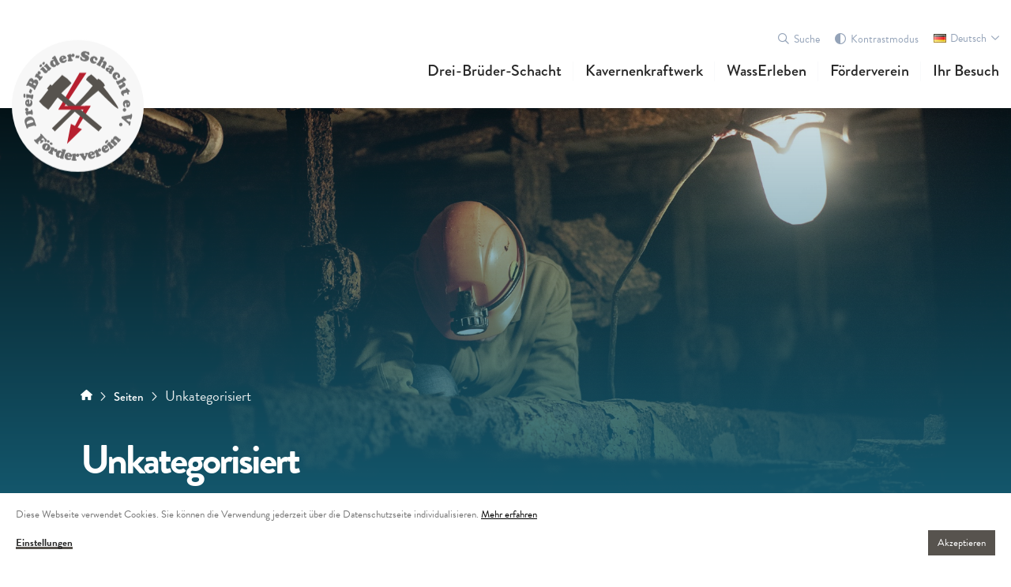

--- FILE ---
content_type: text/html; charset=UTF-8
request_url: https://www.drei-brueder-schacht.de/produkt-kategorie/unkategorisiert/
body_size: 13269
content:
<!doctype html><html lang="de-DE" class="no-js"><head> <meta charset="UTF-8"> <meta name="viewport" content="width=device-width, initial-scale=1.0"> <meta http-equiv="cleartype" content="on"> <link rel="shortcut icon" href="https://www.drei-brueder-schacht.de/ext/themes/drei-brueder-schacht/img/favicon.png"> <meta name='robots' content='index, follow, max-image-preview:large, max-snippet:-1, max-video-preview:-1'/><link rel="alternate" href="https://www.drei-brueder-schacht.de/en/about/" hreflang="en"/><link rel="alternate" href="https://www.drei-brueder-schacht.de/cs/o-nas/" hreflang="cs"/><link rel="alternate" href="https://www.drei-brueder-schacht.de/drei-brueder-schacht/" hreflang="de"/>  <title>Unkategorisiert Archive &#8211; Drei-Brüder-Schacht</title> <link rel="canonical" href="https://www.drei-brueder-schacht.de/produkt-kategorie/unkategorisiert/"/> <meta property="og:locale" content="de_DE"/> <meta property="og:locale:alternate" content="en_GB"/> <meta property="og:locale:alternate" content="cs_CZ"/> <meta property="og:type" content="article"/> <meta property="og:title" content="Unkategorisiert Archive &#8211; Drei-Brüder-Schacht"/> <meta property="og:url" content="https://www.drei-brueder-schacht.de/produkt-kategorie/unkategorisiert/"/> <meta property="og:site_name" content="Drei-Brüder-Schacht"/> <meta name="twitter:card" content="summary_large_image"/> <script type="application/ld+json" class="yoast-schema-graph">{"@context":"https://schema.org","@graph":[{"@type":"CollectionPage","@id":"https://www.drei-brueder-schacht.de/produkt-kategorie/unkategorisiert/","url":"https://www.drei-brueder-schacht.de/produkt-kategorie/unkategorisiert/","name":"Unkategorisiert Archive &#8211; Drei-Brüder-Schacht","isPartOf":{"@id":"https://www.drei-brueder-schacht.de/#website"},"breadcrumb":{"@id":"https://www.drei-brueder-schacht.de/produkt-kategorie/unkategorisiert/#breadcrumb"},"inLanguage":"de"},{"@type":"BreadcrumbList","@id":"https://www.drei-brueder-schacht.de/produkt-kategorie/unkategorisiert/#breadcrumb","itemListElement":[{"@type":"ListItem","position":1,"name":"Startseite","item":"https://www.drei-brueder-schacht.de/"},{"@type":"ListItem","position":2,"name":"Unkategorisiert"}]},{"@type":"WebSite","@id":"https://www.drei-brueder-schacht.de/#website","url":"https://www.drei-brueder-schacht.de/","name":"Drei-Brüder-Schacht","description":"Drei-Brüder-Schacht","potentialAction":[{"@type":"SearchAction","target":{"@type":"EntryPoint","urlTemplate":"https://www.drei-brueder-schacht.de/?s={search_term_string}"},"query-input":{"@type":"PropertyValueSpecification","valueRequired":true,"valueName":"search_term_string"}}],"inLanguage":"de"}]}</script> <style id='wp-img-auto-sizes-contain-inline-css' type='text/css'>img:is([sizes=auto i],[sizes^="auto," i]){contain-intrinsic-size:3000px 1500px}/*# sourceURL=wp-img-auto-sizes-contain-inline-css */</style><style id='wp-block-library-inline-css' type='text/css'>:root{--wp-block-synced-color:#7a00df;--wp-block-synced-color--rgb:122,0,223;--wp-bound-block-color:var(--wp-block-synced-color);--wp-editor-canvas-background:#ddd;--wp-admin-theme-color:#007cba;--wp-admin-theme-color--rgb:0,124,186;--wp-admin-theme-color-darker-10:#006ba1;--wp-admin-theme-color-darker-10--rgb:0,107,160.5;--wp-admin-theme-color-darker-20:#005a87;--wp-admin-theme-color-darker-20--rgb:0,90,135;--wp-admin-border-width-focus:2px}@media (min-resolution:192dpi){:root{--wp-admin-border-width-focus:1.5px}}.wp-element-button{cursor:pointer}:root .has-very-light-gray-background-color{background-color:#eee}:root .has-very-dark-gray-background-color{background-color:#313131}:root .has-very-light-gray-color{color:#eee}:root .has-very-dark-gray-color{color:#313131}:root .has-vivid-green-cyan-to-vivid-cyan-blue-gradient-background{background:linear-gradient(135deg,#00d084,#0693e3)}:root .has-purple-crush-gradient-background{background:linear-gradient(135deg,#34e2e4,#4721fb 50%,#ab1dfe)}:root .has-hazy-dawn-gradient-background{background:linear-gradient(135deg,#faaca8,#dad0ec)}:root .has-subdued-olive-gradient-background{background:linear-gradient(135deg,#fafae1,#67a671)}:root .has-atomic-cream-gradient-background{background:linear-gradient(135deg,#fdd79a,#004a59)}:root .has-nightshade-gradient-background{background:linear-gradient(135deg,#330968,#31cdcf)}:root .has-midnight-gradient-background{background:linear-gradient(135deg,#020381,#2874fc)}:root{--wp--preset--font-size--normal:16px;--wp--preset--font-size--huge:42px}.has-regular-font-size{font-size:1em}.has-larger-font-size{font-size:2.625em}.has-normal-font-size{font-size:var(--wp--preset--font-size--normal)}.has-huge-font-size{font-size:var(--wp--preset--font-size--huge)}.has-text-align-center{text-align:center}.has-text-align-left{text-align:left}.has-text-align-right{text-align:right}.has-fit-text{white-space:nowrap!important}#end-resizable-editor-section{display:none}.aligncenter{clear:both}.items-justified-left{justify-content:flex-start}.items-justified-center{justify-content:center}.items-justified-right{justify-content:flex-end}.items-justified-space-between{justify-content:space-between}.screen-reader-text{border:0;clip-path:inset(50%);height:1px;margin:-1px;overflow:hidden;padding:0;position:absolute;width:1px;word-wrap:normal!important}.screen-reader-text:focus{background-color:#ddd;clip-path:none;color:#444;display:block;font-size:1em;height:auto;left:5px;line-height:normal;padding:15px 23px 14px;text-decoration:none;top:5px;width:auto;z-index:100000}html :where(.has-border-color){border-style:solid}html :where([style*=border-top-color]){border-top-style:solid}html :where([style*=border-right-color]){border-right-style:solid}html :where([style*=border-bottom-color]){border-bottom-style:solid}html :where([style*=border-left-color]){border-left-style:solid}html :where([style*=border-width]){border-style:solid}html :where([style*=border-top-width]){border-top-style:solid}html :where([style*=border-right-width]){border-right-style:solid}html :where([style*=border-bottom-width]){border-bottom-style:solid}html :where([style*=border-left-width]){border-left-style:solid}html :where(img[class*=wp-image-]){height:auto;max-width:100%}:where(figure){margin:0 0 1em}html :where(.is-position-sticky){--wp-admin--admin-bar--position-offset:var(--wp-admin--admin-bar--height,0px)}@media screen and (max-width:600px){html :where(.is-position-sticky){--wp-admin--admin-bar--position-offset:0px}}/*# sourceURL=wp-block-library-inline-css */</style><link rel='stylesheet' id='wc-blocks-style-css' href='https://www.drei-brueder-schacht.de/ext/plugins/woocommerce/assets/client/blocks/wc-blocks.css?ver=wc-9.9.6' type='text/css' media='all' />
<style id='global-styles-inline-css' type='text/css'>
:root{--wp--preset--aspect-ratio--square: 1;--wp--preset--aspect-ratio--4-3: 4/3;--wp--preset--aspect-ratio--3-4: 3/4;--wp--preset--aspect-ratio--3-2: 3/2;--wp--preset--aspect-ratio--2-3: 2/3;--wp--preset--aspect-ratio--16-9: 16/9;--wp--preset--aspect-ratio--9-16: 9/16;--wp--preset--color--black: #000000;--wp--preset--color--cyan-bluish-gray: #abb8c3;--wp--preset--color--white: #ffffff;--wp--preset--color--pale-pink: #f78da7;--wp--preset--color--vivid-red: #cf2e2e;--wp--preset--color--luminous-vivid-orange: #ff6900;--wp--preset--color--luminous-vivid-amber: #fcb900;--wp--preset--color--light-green-cyan: #7bdcb5;--wp--preset--color--vivid-green-cyan: #00d084;--wp--preset--color--pale-cyan-blue: #8ed1fc;--wp--preset--color--vivid-cyan-blue: #0693e3;--wp--preset--color--vivid-purple: #9b51e0;--wp--preset--color--corporate-1: #57534E;--wp--preset--color--corporate-2: #737373;--wp--preset--color--blue-sapphire: #155F75;--wp--preset--color--cadet-grey: #94a3b8;--wp--preset--color--yankees-blue: #1F2937;--wp--preset--color--independence: #4B5563;--wp--preset--color--ghost-white: #F9FAFB;--wp--preset--gradient--vivid-cyan-blue-to-vivid-purple: linear-gradient(135deg,rgb(6,147,227) 0%,rgb(155,81,224) 100%);--wp--preset--gradient--light-green-cyan-to-vivid-green-cyan: linear-gradient(135deg,rgb(122,220,180) 0%,rgb(0,208,130) 100%);--wp--preset--gradient--luminous-vivid-amber-to-luminous-vivid-orange: linear-gradient(135deg,rgb(252,185,0) 0%,rgb(255,105,0) 100%);--wp--preset--gradient--luminous-vivid-orange-to-vivid-red: linear-gradient(135deg,rgb(255,105,0) 0%,rgb(207,46,46) 100%);--wp--preset--gradient--very-light-gray-to-cyan-bluish-gray: linear-gradient(135deg,rgb(238,238,238) 0%,rgb(169,184,195) 100%);--wp--preset--gradient--cool-to-warm-spectrum: linear-gradient(135deg,rgb(74,234,220) 0%,rgb(151,120,209) 20%,rgb(207,42,186) 40%,rgb(238,44,130) 60%,rgb(251,105,98) 80%,rgb(254,248,76) 100%);--wp--preset--gradient--blush-light-purple: linear-gradient(135deg,rgb(255,206,236) 0%,rgb(152,150,240) 100%);--wp--preset--gradient--blush-bordeaux: linear-gradient(135deg,rgb(254,205,165) 0%,rgb(254,45,45) 50%,rgb(107,0,62) 100%);--wp--preset--gradient--luminous-dusk: linear-gradient(135deg,rgb(255,203,112) 0%,rgb(199,81,192) 50%,rgb(65,88,208) 100%);--wp--preset--gradient--pale-ocean: linear-gradient(135deg,rgb(255,245,203) 0%,rgb(182,227,212) 50%,rgb(51,167,181) 100%);--wp--preset--gradient--electric-grass: linear-gradient(135deg,rgb(202,248,128) 0%,rgb(113,206,126) 100%);--wp--preset--gradient--midnight: linear-gradient(135deg,rgb(2,3,129) 0%,rgb(40,116,252) 100%);--wp--preset--font-size--small: 13px;--wp--preset--font-size--medium: 20px;--wp--preset--font-size--large: 36px;--wp--preset--font-size--x-large: 42px;--wp--preset--spacing--20: 0.44rem;--wp--preset--spacing--30: 0.67rem;--wp--preset--spacing--40: 1rem;--wp--preset--spacing--50: 1.5rem;--wp--preset--spacing--60: 2.25rem;--wp--preset--spacing--70: 3.38rem;--wp--preset--spacing--80: 5.06rem;--wp--preset--shadow--natural: 6px 6px 9px rgba(0, 0, 0, 0.2);--wp--preset--shadow--deep: 12px 12px 50px rgba(0, 0, 0, 0.4);--wp--preset--shadow--sharp: 6px 6px 0px rgba(0, 0, 0, 0.2);--wp--preset--shadow--outlined: 6px 6px 0px -3px rgb(255, 255, 255), 6px 6px rgb(0, 0, 0);--wp--preset--shadow--crisp: 6px 6px 0px rgb(0, 0, 0);}:where(body) { margin: 0; }.wp-site-blocks > .alignleft { float: left; margin-right: 2em; }.wp-site-blocks > .alignright { float: right; margin-left: 2em; }.wp-site-blocks > .aligncenter { justify-content: center; margin-left: auto; margin-right: auto; }:where(.is-layout-flex){gap: 0.5em;}:where(.is-layout-grid){gap: 0.5em;}.is-layout-flow > .alignleft{float: left;margin-inline-start: 0;margin-inline-end: 2em;}.is-layout-flow > .alignright{float: right;margin-inline-start: 2em;margin-inline-end: 0;}.is-layout-flow > .aligncenter{margin-left: auto !important;margin-right: auto !important;}.is-layout-constrained > .alignleft{float: left;margin-inline-start: 0;margin-inline-end: 2em;}.is-layout-constrained > .alignright{float: right;margin-inline-start: 2em;margin-inline-end: 0;}.is-layout-constrained > .aligncenter{margin-left: auto !important;margin-right: auto !important;}.is-layout-constrained > :where(:not(.alignleft):not(.alignright):not(.alignfull)){margin-left: auto !important;margin-right: auto !important;}body .is-layout-flex{display: flex;}.is-layout-flex{flex-wrap: wrap;align-items: center;}.is-layout-flex > :is(*, div){margin: 0;}body .is-layout-grid{display: grid;}.is-layout-grid > :is(*, div){margin: 0;}body{padding-top: 0px;padding-right: 0px;padding-bottom: 0px;padding-left: 0px;}a:where(:not(.wp-element-button)){text-decoration: underline;}:root :where(.wp-element-button, .wp-block-button__link){background-color: #32373c;border-width: 0;color: #fff;font-family: inherit;font-size: inherit;font-style: inherit;font-weight: inherit;letter-spacing: inherit;line-height: inherit;padding-top: calc(0.667em + 2px);padding-right: calc(1.333em + 2px);padding-bottom: calc(0.667em + 2px);padding-left: calc(1.333em + 2px);text-decoration: none;text-transform: inherit;}.has-black-color{color: var(--wp--preset--color--black) !important;}.has-cyan-bluish-gray-color{color: var(--wp--preset--color--cyan-bluish-gray) !important;}.has-white-color{color: var(--wp--preset--color--white) !important;}.has-pale-pink-color{color: var(--wp--preset--color--pale-pink) !important;}.has-vivid-red-color{color: var(--wp--preset--color--vivid-red) !important;}.has-luminous-vivid-orange-color{color: var(--wp--preset--color--luminous-vivid-orange) !important;}.has-luminous-vivid-amber-color{color: var(--wp--preset--color--luminous-vivid-amber) !important;}.has-light-green-cyan-color{color: var(--wp--preset--color--light-green-cyan) !important;}.has-vivid-green-cyan-color{color: var(--wp--preset--color--vivid-green-cyan) !important;}.has-pale-cyan-blue-color{color: var(--wp--preset--color--pale-cyan-blue) !important;}.has-vivid-cyan-blue-color{color: var(--wp--preset--color--vivid-cyan-blue) !important;}.has-vivid-purple-color{color: var(--wp--preset--color--vivid-purple) !important;}.has-corporate-1-color{color: var(--wp--preset--color--corporate-1) !important;}.has-corporate-2-color{color: var(--wp--preset--color--corporate-2) !important;}.has-blue-sapphire-color{color: var(--wp--preset--color--blue-sapphire) !important;}.has-cadet-grey-color{color: var(--wp--preset--color--cadet-grey) !important;}.has-yankees-blue-color{color: var(--wp--preset--color--yankees-blue) !important;}.has-independence-color{color: var(--wp--preset--color--independence) !important;}.has-ghost-white-color{color: var(--wp--preset--color--ghost-white) !important;}.has-black-background-color{background-color: var(--wp--preset--color--black) !important;}.has-cyan-bluish-gray-background-color{background-color: var(--wp--preset--color--cyan-bluish-gray) !important;}.has-white-background-color{background-color: var(--wp--preset--color--white) !important;}.has-pale-pink-background-color{background-color: var(--wp--preset--color--pale-pink) !important;}.has-vivid-red-background-color{background-color: var(--wp--preset--color--vivid-red) !important;}.has-luminous-vivid-orange-background-color{background-color: var(--wp--preset--color--luminous-vivid-orange) !important;}.has-luminous-vivid-amber-background-color{background-color: var(--wp--preset--color--luminous-vivid-amber) !important;}.has-light-green-cyan-background-color{background-color: var(--wp--preset--color--light-green-cyan) !important;}.has-vivid-green-cyan-background-color{background-color: var(--wp--preset--color--vivid-green-cyan) !important;}.has-pale-cyan-blue-background-color{background-color: var(--wp--preset--color--pale-cyan-blue) !important;}.has-vivid-cyan-blue-background-color{background-color: var(--wp--preset--color--vivid-cyan-blue) !important;}.has-vivid-purple-background-color{background-color: var(--wp--preset--color--vivid-purple) !important;}.has-corporate-1-background-color{background-color: var(--wp--preset--color--corporate-1) !important;}.has-corporate-2-background-color{background-color: var(--wp--preset--color--corporate-2) !important;}.has-blue-sapphire-background-color{background-color: var(--wp--preset--color--blue-sapphire) !important;}.has-cadet-grey-background-color{background-color: var(--wp--preset--color--cadet-grey) !important;}.has-yankees-blue-background-color{background-color: var(--wp--preset--color--yankees-blue) !important;}.has-independence-background-color{background-color: var(--wp--preset--color--independence) !important;}.has-ghost-white-background-color{background-color: var(--wp--preset--color--ghost-white) !important;}.has-black-border-color{border-color: var(--wp--preset--color--black) !important;}.has-cyan-bluish-gray-border-color{border-color: var(--wp--preset--color--cyan-bluish-gray) !important;}.has-white-border-color{border-color: var(--wp--preset--color--white) !important;}.has-pale-pink-border-color{border-color: var(--wp--preset--color--pale-pink) !important;}.has-vivid-red-border-color{border-color: var(--wp--preset--color--vivid-red) !important;}.has-luminous-vivid-orange-border-color{border-color: var(--wp--preset--color--luminous-vivid-orange) !important;}.has-luminous-vivid-amber-border-color{border-color: var(--wp--preset--color--luminous-vivid-amber) !important;}.has-light-green-cyan-border-color{border-color: var(--wp--preset--color--light-green-cyan) !important;}.has-vivid-green-cyan-border-color{border-color: var(--wp--preset--color--vivid-green-cyan) !important;}.has-pale-cyan-blue-border-color{border-color: var(--wp--preset--color--pale-cyan-blue) !important;}.has-vivid-cyan-blue-border-color{border-color: var(--wp--preset--color--vivid-cyan-blue) !important;}.has-vivid-purple-border-color{border-color: var(--wp--preset--color--vivid-purple) !important;}.has-corporate-1-border-color{border-color: var(--wp--preset--color--corporate-1) !important;}.has-corporate-2-border-color{border-color: var(--wp--preset--color--corporate-2) !important;}.has-blue-sapphire-border-color{border-color: var(--wp--preset--color--blue-sapphire) !important;}.has-cadet-grey-border-color{border-color: var(--wp--preset--color--cadet-grey) !important;}.has-yankees-blue-border-color{border-color: var(--wp--preset--color--yankees-blue) !important;}.has-independence-border-color{border-color: var(--wp--preset--color--independence) !important;}.has-ghost-white-border-color{border-color: var(--wp--preset--color--ghost-white) !important;}.has-vivid-cyan-blue-to-vivid-purple-gradient-background{background: var(--wp--preset--gradient--vivid-cyan-blue-to-vivid-purple) !important;}.has-light-green-cyan-to-vivid-green-cyan-gradient-background{background: var(--wp--preset--gradient--light-green-cyan-to-vivid-green-cyan) !important;}.has-luminous-vivid-amber-to-luminous-vivid-orange-gradient-background{background: var(--wp--preset--gradient--luminous-vivid-amber-to-luminous-vivid-orange) !important;}.has-luminous-vivid-orange-to-vivid-red-gradient-background{background: var(--wp--preset--gradient--luminous-vivid-orange-to-vivid-red) !important;}.has-very-light-gray-to-cyan-bluish-gray-gradient-background{background: var(--wp--preset--gradient--very-light-gray-to-cyan-bluish-gray) !important;}.has-cool-to-warm-spectrum-gradient-background{background: var(--wp--preset--gradient--cool-to-warm-spectrum) !important;}.has-blush-light-purple-gradient-background{background: var(--wp--preset--gradient--blush-light-purple) !important;}.has-blush-bordeaux-gradient-background{background: var(--wp--preset--gradient--blush-bordeaux) !important;}.has-luminous-dusk-gradient-background{background: var(--wp--preset--gradient--luminous-dusk) !important;}.has-pale-ocean-gradient-background{background: var(--wp--preset--gradient--pale-ocean) !important;}.has-electric-grass-gradient-background{background: var(--wp--preset--gradient--electric-grass) !important;}.has-midnight-gradient-background{background: var(--wp--preset--gradient--midnight) !important;}.has-small-font-size{font-size: var(--wp--preset--font-size--small) !important;}.has-medium-font-size{font-size: var(--wp--preset--font-size--medium) !important;}.has-large-font-size{font-size: var(--wp--preset--font-size--large) !important;}.has-x-large-font-size{font-size: var(--wp--preset--font-size--x-large) !important;}
/*# sourceURL=global-styles-inline-css */
</style>
<link rel='stylesheet' id='wp-gridblocks-styles-css' href='https://www.drei-brueder-schacht.de/ext/plugins/gridblocks/build/style-index.css?ver=3.1.0' type='text/css' media='all'/><link rel='stylesheet' id='contact-form-7-css' href='https://www.drei-brueder-schacht.de/ext/plugins/contact-form-7/includes/css/styles.css?ver=6.0.6' type='text/css' media='all'/><link rel='stylesheet' id='woocommerce-layout-css' href='https://www.drei-brueder-schacht.de/ext/plugins/woocommerce/assets/css/woocommerce-layout.css?ver=9.9.6' type='text/css' media='all'/><link rel='stylesheet' id='woocommerce-smallscreen-css' href='https://www.drei-brueder-schacht.de/ext/plugins/woocommerce/assets/css/woocommerce-smallscreen.css?ver=9.9.6' type='text/css' media='only screen and (max-width: 768px)'/><link rel='stylesheet' id='woocommerce-general-css' href='https://www.drei-brueder-schacht.de/ext/plugins/woocommerce/assets/css/woocommerce.css?ver=9.9.6' type='text/css' media='all'/><style id='woocommerce-inline-inline-css' type='text/css'>.woocommerce form .form-row .required { visibility: visible; }/*# sourceURL=woocommerce-inline-inline-css */</style><link rel='stylesheet' id='brands-styles-css' href='https://www.drei-brueder-schacht.de/ext/plugins/woocommerce/assets/css/brands.css?ver=9.9.6' type='text/css' media='all'/><link rel='stylesheet' id='theme-stylesheet-css' href='https://www.drei-brueder-schacht.de/ext/themes/drei-brueder-schacht/css/default.css?ver=1.0.0' type='text/css' media='all'/><link rel='stylesheet' id='um_modal-css' href='https://www.drei-brueder-schacht.de/ext/plugins/ultimate-member/assets/css/um-modal.min.css?ver=2.10.4' type='text/css' media='all'/><link rel='stylesheet' id='um_ui-css' href='https://www.drei-brueder-schacht.de/ext/plugins/ultimate-member/assets/libs/jquery-ui/jquery-ui.min.css?ver=1.13.2' type='text/css' media='all'/><link rel='stylesheet' id='um_tipsy-css' href='https://www.drei-brueder-schacht.de/ext/plugins/ultimate-member/assets/libs/tipsy/tipsy.min.css?ver=1.0.0a' type='text/css' media='all'/><link rel='stylesheet' id='um_raty-css' href='https://www.drei-brueder-schacht.de/ext/plugins/ultimate-member/assets/libs/raty/um-raty.min.css?ver=2.6.0' type='text/css' media='all'/><link rel='stylesheet' id='select2-css' href='https://www.drei-brueder-schacht.de/ext/plugins/ultimate-member/assets/libs/select2/select2.min.css?ver=4.0.13' type='text/css' media='all'/><link rel='stylesheet' id='um_fileupload-css' href='https://www.drei-brueder-schacht.de/ext/plugins/ultimate-member/assets/css/um-fileupload.min.css?ver=2.10.4' type='text/css' media='all'/><link rel='stylesheet' id='um_confirm-css' href='https://www.drei-brueder-schacht.de/ext/plugins/ultimate-member/assets/libs/um-confirm/um-confirm.min.css?ver=1.0' type='text/css' media='all'/><link rel='stylesheet' id='um_datetime-css' href='https://www.drei-brueder-schacht.de/ext/plugins/ultimate-member/assets/libs/pickadate/default.min.css?ver=3.6.2' type='text/css' media='all'/><link rel='stylesheet' id='um_datetime_date-css' href='https://www.drei-brueder-schacht.de/ext/plugins/ultimate-member/assets/libs/pickadate/default.date.min.css?ver=3.6.2' type='text/css' media='all'/><link rel='stylesheet' id='um_datetime_time-css' href='https://www.drei-brueder-schacht.de/ext/plugins/ultimate-member/assets/libs/pickadate/default.time.min.css?ver=3.6.2' type='text/css' media='all'/><link rel='stylesheet' id='um_fonticons_ii-css' href='https://www.drei-brueder-schacht.de/ext/plugins/ultimate-member/assets/libs/legacy/fonticons/fonticons-ii.min.css?ver=2.10.4' type='text/css' media='all'/><link rel='stylesheet' id='um_fonticons_fa-css' href='https://www.drei-brueder-schacht.de/ext/plugins/ultimate-member/assets/libs/legacy/fonticons/fonticons-fa.min.css?ver=2.10.4' type='text/css' media='all'/><link rel='stylesheet' id='um_fontawesome-css' href='https://www.drei-brueder-schacht.de/ext/plugins/ultimate-member/assets/css/um-fontawesome.min.css?ver=6.5.2' type='text/css' media='all'/><link rel='stylesheet' id='um_common-css' href='https://www.drei-brueder-schacht.de/ext/plugins/ultimate-member/assets/css/common.min.css?ver=2.10.4' type='text/css' media='all'/><link rel='stylesheet' id='um_responsive-css' href='https://www.drei-brueder-schacht.de/ext/plugins/ultimate-member/assets/css/um-responsive.min.css?ver=2.10.4' type='text/css' media='all'/><link rel='stylesheet' id='um_styles-css' href='https://www.drei-brueder-schacht.de/ext/plugins/ultimate-member/assets/css/um-styles.min.css?ver=2.10.4' type='text/css' media='all'/><link rel='stylesheet' id='um_crop-css' href='https://www.drei-brueder-schacht.de/ext/plugins/ultimate-member/assets/libs/cropper/cropper.min.css?ver=1.6.1' type='text/css' media='all'/><link rel='stylesheet' id='um_profile-css' href='https://www.drei-brueder-schacht.de/ext/plugins/ultimate-member/assets/css/um-profile.min.css?ver=2.10.4' type='text/css' media='all'/><link rel='stylesheet' id='um_account-css' href='https://www.drei-brueder-schacht.de/ext/plugins/ultimate-member/assets/css/um-account.min.css?ver=2.10.4' type='text/css' media='all'/><link rel='stylesheet' id='um_misc-css' href='https://www.drei-brueder-schacht.de/ext/plugins/ultimate-member/assets/css/um-misc.min.css?ver=2.10.4' type='text/css' media='all'/><link rel='stylesheet' id='um_default_css-css' href='https://www.drei-brueder-schacht.de/ext/plugins/ultimate-member/assets/css/um-old-default.min.css?ver=2.10.4' type='text/css' media='all'/><script type="text/javascript" id="jquery-js-after">/* <![CDATA[ */console.log( '== WPBC :: Loading of JS/CSS files disabled for this page at WP Booking Calendar > Settings General page in Advanced section ==' );console.log( '== WPBC :: Loading of JS/CSS files disabled for this page at WP Booking Calendar > Settings General page in Advanced section ==' );//# sourceURL=jquery-js-after/* ]]> */</script><script type="text/javascript" src="https://www.drei-brueder-schacht.de/ext/plugins/woocommerce/assets/js/jquery-blockui/jquery.blockUI.min.js?ver=2.7.0-wc.9.9.6" id="jquery-blockui-js" defer="defer" data-wp-strategy="defer"></script><script type="text/javascript" id="wc-add-to-cart-js-extra">/* <![CDATA[ */var wc_add_to_cart_params = {"ajax_url":"/wp-admin/admin-ajax.php","wc_ajax_url":"/?wc-ajax=%%endpoint%%","i18n_view_cart":"Warenkorb anzeigen","cart_url":"https://www.drei-brueder-schacht.de/foerderverein/shop/warenkorb/","is_cart":"","cart_redirect_after_add":"no"};//# sourceURL=wc-add-to-cart-js-extra/* ]]> */</script><script type="text/javascript" src="https://www.drei-brueder-schacht.de/ext/plugins/woocommerce/assets/js/frontend/add-to-cart.min.js?ver=9.9.6" id="wc-add-to-cart-js" defer="defer" data-wp-strategy="defer"></script><script type="text/javascript" src="https://www.drei-brueder-schacht.de/ext/plugins/woocommerce/assets/js/js-cookie/js.cookie.min.js?ver=2.1.4-wc.9.9.6" id="js-cookie-js" defer="defer" data-wp-strategy="defer"></script><script type="text/javascript" id="woocommerce-js-extra">/* <![CDATA[ */var woocommerce_params = {"ajax_url":"/wp-admin/admin-ajax.php","wc_ajax_url":"/?wc-ajax=%%endpoint%%","i18n_password_show":"Passwort anzeigen","i18n_password_hide":"Passwort verbergen"};//# sourceURL=woocommerce-js-extra/* ]]> */</script><script type="text/javascript" src="https://www.drei-brueder-schacht.de/ext/plugins/woocommerce/assets/js/frontend/woocommerce.min.js?ver=9.9.6" id="woocommerce-js" defer="defer" data-wp-strategy="defer"></script><script type="text/javascript" src="//cdn.jsdelivr.net/combine/npm/jquery@3,npm/foundation-sites@6,npm/swiper@6/swiper-bundle.min.js?ver=6.9" id="theme-jsdelivr-js"></script><script type="text/javascript" src="https://www.drei-brueder-schacht.de/ext/plugins/ultimate-member/assets/js/um-gdpr.min.js?ver=2.10.4" id="um-gdpr-js"></script> <noscript><style>.woocommerce-product-gallery{ opacity: 1 !important; }</style></noscript> <style type="text/css" id="wp-custom-css"> .form .form-checkbox input[type=checkbox]:checked+.item-label:after, .form .form-checkbox input[type=checkbox]:checked+.wpcf7-list-item-label:after, .form .wpcf7-acceptance input[type=checkbox]:checked+.item-label:after, .form .wpcf7-acceptance input[type=checkbox]:checked+.wpcf7-list-item-label:after, .form .wpcf7-checkbox input[type=checkbox]:checked+.item-label:after, .form .wpcf7-checkbox input[type=checkbox]:checked+.wpcf7-list-item-label:after, .wpcf7-form .form-checkbox input[type=checkbox]:checked+.item-label:after, .wpcf7-form .form-checkbox input[type=checkbox]:checked+.wpcf7-list-item-label:after, .wpcf7-form .wpcf7-acceptance input[type=checkbox]:checked+.item-label:after, .wpcf7-form .wpcf7-acceptance input[type=checkbox]:checked+.wpcf7-list-item-label:after, .wpcf7-form .wpcf7-checkbox input[type=checkbox]:checked+.item-label:after, .wpcf7-form .wpcf7-checkbox input[type=checkbox]:checked+.wpcf7-list-item-label:after { font-family: dreibruederschacht-icons!important;}.form .form-checkbox .wpcf7-list-item-label.focus:before, .form .form-checkbox .wpcf7-list-item-label:focus:before, .form .form-checkbox .wpcf7-list-item-label:hover:before, .form .wpcf7-acceptance .wpcf7-list-item-label.focus:before, .form .wpcf7-acceptance .wpcf7-list-item-label:focus:before, .form .wpcf7-acceptance .wpcf7-list-item-label:hover:before, .form .wpcf7-checkbox .wpcf7-list-item-label.focus:before, .form .wpcf7-checkbox .wpcf7-list-item-label:focus:before, .form .wpcf7-checkbox .wpcf7-list-item-label:hover:before, .wpcf7-form .form-checkbox .wpcf7-list-item-label.focus:before, .wpcf7-form .form-checkbox .wpcf7-list-item-label:focus:before, .wpcf7-form .form-checkbox .wpcf7-list-item-label:hover:before, .wpcf7-form .wpcf7-acceptance .wpcf7-list-item-label.focus:before, .wpcf7-form .wpcf7-acceptance .wpcf7-list-item-label:focus:before, .wpcf7-form .wpcf7-acceptance .wpcf7-list-item-label:hover:before, .wpcf7-form .wpcf7-checkbox .wpcf7-list-item-label.focus:before, .wpcf7-form .wpcf7-checkbox .wpcf7-list-item-label:focus:before, .wpcf7-form .wpcf7-checkbox .wpcf7-list-item-label:hover:before { border-color: var(--color-darkgray-darker) !important;}.events-item { border: 1px solid #ccc; padding: 1.5rem; border-radius: 6px; height: 100%; } </style> </head><body class="wp-theme-drei-brueder-schacht theme-drei-brueder-schacht woocommerce woocommerce-page woocommerce-no-js wp-featherlight-captions subpage"><header class="fixed-header"> <div id="page-header"> <div class="grid-container"> <div class="grid-x grid-padding-x align-middle"> <div class="cell"> <div id="page-logo"> <a href="https://www.drei-brueder-schacht.de/" title="Drei-Brüder-Schacht" class="page-logo-link"> <img src="https://www.drei-brueder-schacht.de/ext/themes/drei-brueder-schacht/img/logo.svg" alt="Drei-Brüder-Schacht" title="Drei-Brüder-Schacht"> </a> </div> <nav id="support-navigation"> <ul class="menu-lvl-1"> <li class="menu-lvl-1-item"> <a href="https://www.drei-brueder-schacht.de/?s=" class="menu-item-link icon-search js-toggle-search">Suche</a> </li> <li class="menu-lvl-1-item"> <input type="checkbox" id="accessibility-switch"/> <label class="menu-item-link accessibility icon-adjust" for="accessibility-switch">Kontrastmodus</label> </li> <li class="menu-lvl-1-item language-switch"> <span class="current-language"><img src="[data-uri]" alt="Deutsch" width="16" height="11" style="width: 16px; height: 11px;"/> Deutsch</span> <ul> <li class="lang-item lang-item-3 lang-item-en lang-item-first"><a lang="en-GB" hreflang="en-GB" href="https://www.drei-brueder-schacht.de/en/about/"><img src="[data-uri]" alt="" width="16" height="11" style="width: 16px; height: 11px;"/><span style="margin-left:0.3em;">English</span></a></li> <li class="lang-item lang-item-5 lang-item-cs"><a lang="cs-CZ" hreflang="cs-CZ" href="https://www.drei-brueder-schacht.de/cs/o-nas/"><img src="[data-uri]" alt="" width="16" height="11" style="width: 16px; height: 11px;"/><span style="margin-left:0.3em;">Čeština</span></a></li> </ul> </li> </ul> </nav> <input type="checkbox" id="toggle-menu" class="toggle-menu"> <label for="toggle-menu" class="toggle-handle hamburger hamburger--spin"> <span class="hamburger-box"> <span class="hamburger-inner"></span> </span> </label> <nav id="page-navigation"> <ul id="menu-hauptnavigation-de" class="menu-lvl-1"><li id="menu-item-18" class="menu-item menu-item-type-post_type menu-item-object-page menu-item-has-children menu-lvl-1-item"><a href="https://www.drei-brueder-schacht.de/drei-brueder-schacht/" class="menu-item-link"><span class="nav-item-content">Drei-Brüder-Schacht</span></a><input id="toggle-menu-lvl-2-18" type="checkbox" class="toggle-menu-lvl-2 hide-for-large"/> <label for="toggle-menu-lvl-2-18" class="toggle-handle-sub hide-for-large"></label><div class="menu-lvl-2-container"><ul class="menu-lvl-2"> <li id="menu-item-37" class="menu-item menu-item-type-post_type menu-item-object-page menu-lvl-2-item"><a href="https://www.drei-brueder-schacht.de/drei-brueder-schacht/historie/" class="menu-item-link"><span class="nav-item-content">Historie</span></a></li> <li id="menu-item-36" class="menu-item menu-item-type-post_type menu-item-object-page menu-lvl-2-item"><a href="https://www.drei-brueder-schacht.de/drei-brueder-schacht/namenspatrone/" class="menu-item-link"><span class="nav-item-content">Namenspatrone</span></a></li> <li id="menu-item-472" class="menu-item menu-item-type-post_type menu-item-object-page menu-lvl-2-item"><a href="https://www.drei-brueder-schacht.de/drei-brueder-schacht/wassergoepel/" class="menu-item-link"><span class="nav-item-content">Wassergöpel</span></a></li> <li id="menu-item-475" class="menu-item menu-item-type-post_type menu-item-object-page menu-lvl-2-item"><a href="https://www.drei-brueder-schacht.de/drei-brueder-schacht/foerdermaschine/" class="menu-item-link"><span class="nav-item-content">Fördermaschine</span></a></li> <li id="menu-item-35" class="menu-item menu-item-type-post_type menu-item-object-page menu-lvl-2-item"><a href="https://www.drei-brueder-schacht.de/drei-brueder-schacht/bildergalerie/" class="menu-item-link"><span class="nav-item-content">Bildergalerie</span></a></li></ul></li><li id="menu-item-21" class="menu-item menu-item-type-post_type menu-item-object-page menu-item-has-children menu-lvl-1-item"><a href="https://www.drei-brueder-schacht.de/kavernenkraftwerk/" class="menu-item-link"><span class="nav-item-content">Kavernenkraftwerk</span></a><input id="toggle-menu-lvl-2-21" type="checkbox" class="toggle-menu-lvl-2 hide-for-large"/> <label for="toggle-menu-lvl-2-21" class="toggle-handle-sub hide-for-large"></label><div class="menu-lvl-2-container"><ul class="menu-lvl-2"> <li id="menu-item-129" class="menu-item menu-item-type-post_type menu-item-object-page menu-lvl-2-item"><a href="https://www.drei-brueder-schacht.de/kavernenkraftwerk/schema/" class="menu-item-link"><span class="nav-item-content">Schema</span></a></li> <li id="menu-item-128" class="menu-item menu-item-type-post_type menu-item-object-page menu-lvl-2-item"><a href="https://www.drei-brueder-schacht.de/kavernenkraftwerk/historie/" class="menu-item-link"><span class="nav-item-content">Historie</span></a></li> <li id="menu-item-448" class="menu-item menu-item-type-post_type menu-item-object-page menu-lvl-2-item"><a href="https://www.drei-brueder-schacht.de/kavernenkraftwerk/zukunftsplaene/" class="menu-item-link"><span class="nav-item-content">Zukunftspläne</span></a></li> <li id="menu-item-616" class="menu-item menu-item-type-post_type menu-item-object-page menu-lvl-2-item"><a href="https://www.drei-brueder-schacht.de/kavernenkraftwerk/bildergalerie-bergbau/" class="menu-item-link"><span class="nav-item-content">Bildergalerie</span></a></li></ul></li><li id="menu-item-22" class="menu-item menu-item-type-post_type menu-item-object-page menu-item-has-children menu-lvl-1-item"><a href="https://www.drei-brueder-schacht.de/wasserleben/" class="menu-item-link"><span class="nav-item-content">WassErleben</span></a><input id="toggle-menu-lvl-2-22" type="checkbox" class="toggle-menu-lvl-2 hide-for-large"/> <label for="toggle-menu-lvl-2-22" class="toggle-handle-sub hide-for-large"></label><div class="menu-lvl-2-container"><ul class="menu-lvl-2"> <li id="menu-item-599" class="menu-item menu-item-type-post_type menu-item-object-page menu-lvl-2-item"><a href="https://www.drei-brueder-schacht.de/wasserleben/revierwasserlaufanstalt/" class="menu-item-link"><span class="nav-item-content">Revierwasserlaufanstalt</span></a></li></ul></li><li id="menu-item-19" class="menu-item menu-item-type-post_type menu-item-object-page menu-item-has-children menu-lvl-1-item"><a href="https://www.drei-brueder-schacht.de/foerderverein/" class="menu-item-link"><span class="nav-item-content">Förderverein</span></a><input id="toggle-menu-lvl-2-19" type="checkbox" class="toggle-menu-lvl-2 hide-for-large"/> <label for="toggle-menu-lvl-2-19" class="toggle-handle-sub hide-for-large"></label><div class="menu-lvl-2-container"><ul class="menu-lvl-2"> <li id="menu-item-160" class="menu-item menu-item-type-post_type menu-item-object-page menu-lvl-2-item"><a href="https://www.drei-brueder-schacht.de/foerderverein/vereinsziele/" class="menu-item-link"><span class="nav-item-content">Vereinsziele</span></a></li> <li id="menu-item-159" class="menu-item menu-item-type-post_type menu-item-object-page menu-lvl-2-item"><a href="https://www.drei-brueder-schacht.de/foerderverein/satzung/" class="menu-item-link"><span class="nav-item-content">Satzung</span></a></li> <li id="menu-item-158" class="menu-item menu-item-type-post_type menu-item-object-page menu-lvl-2-item"><a href="https://www.drei-brueder-schacht.de/foerderverein/veranstaltungen/" class="menu-item-link"><span class="nav-item-content">Veranstaltungen</span></a></li> <li id="menu-item-252" class="menu-item menu-item-type-post_type menu-item-object-page menu-lvl-2-item"><a href="https://www.drei-brueder-schacht.de/?page_id=250" class="menu-item-link"><span class="nav-item-content">Shop</span></a></li> <li id="menu-item-157" class="menu-item menu-item-type-post_type menu-item-object-page menu-lvl-2-item"><a href="https://www.drei-brueder-schacht.de/foerderverein/mitglied-werden/" class="menu-item-link"><span class="nav-item-content">Mitglied werden</span></a></li> <li id="menu-item-156" class="menu-item menu-item-type-post_type menu-item-object-page menu-lvl-2-item"><a href="https://www.drei-brueder-schacht.de/foerderverein/intern/" class="menu-item-link"><span class="nav-item-content">Intern</span></a></li></ul></li><li id="menu-item-20" class="menu-item menu-item-type-post_type menu-item-object-page menu-item-has-children menu-lvl-1-item"><a href="https://www.drei-brueder-schacht.de/ihr-besuch/" class="menu-item-link"><span class="nav-item-content">Ihr Besuch</span></a><input id="toggle-menu-lvl-2-20" type="checkbox" class="toggle-menu-lvl-2 hide-for-large"/> <label for="toggle-menu-lvl-2-20" class="toggle-handle-sub hide-for-large"></label><div class="menu-lvl-2-container"><ul class="menu-lvl-2"> <li id="menu-item-144" class="menu-item menu-item-type-post_type menu-item-object-page menu-lvl-2-item"><a href="https://www.drei-brueder-schacht.de/ihr-besuch/besucherservice/" class="menu-item-link"><span class="nav-item-content">Besucherservice</span></a></li> <li id="menu-item-145" class="menu-item menu-item-type-post_type menu-item-object-page menu-lvl-2-item"><a href="https://www.drei-brueder-schacht.de/ihr-besuch/anfahrt/" class="menu-item-link"><span class="nav-item-content">Anfahrt</span></a></li> <li id="menu-item-449" class="menu-item menu-item-type-post_type menu-item-object-page menu-lvl-2-item"><a href="https://www.drei-brueder-schacht.de/ihr-besuch/vermietung/" class="menu-item-link"><span class="nav-item-content">Vermietung</span></a></li></ul></li></ul> </nav> </div> </div> </div> </div></header> <section id="page-headline"> <div class="grid-container"> <div class="grid-x grid-padding-x align-center"> <div class="cell"> <div class="headline-content"> <ul id="breadcrumbs" class="breadcrumbs"><li class="item-home"><a class="bread-link bread-home" href="https://www.drei-brueder-schacht.de" title="Drei-Brüder-Schacht"><i class="icon icon-home"></i></a></li><li class="item-cat item-custom-post-type-page"><a class="bread-cat bread-custom-post-type-page" href="/" title="Seiten">Seiten</a></li><li class="item-current item-0"><span class="bread-current bread-0" title="Unkategorisiert">Unkategorisiert</span></li></ul> <h1>Unkategorisiert</h1> </div> </div> </div> </div> <div class="headline-image"> <img src="https://www.drei-brueder-schacht.de/ext/themes/drei-brueder-schacht/img/default/hero.jpg" alt="Drei-Brüder-Schacht"/> </div></section><section id="page-content"> <div class="grid-container"> <div class="grid-x grid-padding-x align-center"> <div class="cell medium-9"> <div class="woocommerce columns-4 "><div class="woocommerce-notices-wrapper"></div><p class="woocommerce-result-count" role="alert" aria-relevant="all" > Alle 2 Ergebnisse werden angezeigt</p><form class="woocommerce-ordering" method="get"> <select name="orderby" class="orderby" aria-label="Shop-Reihenfolge" > <option value="menu_order" selected='selected'>Standardsortierung</option> <option value="popularity" >Nach Beliebtheit sortiert</option> <option value="date" >Sortieren nach neuesten</option> <option value="price" >Nach Preis sortiert: niedrig nach hoch</option> <option value="price-desc" >Nach Preis sortiert: hoch nach niedrig</option> </select> <input type="hidden" name="paged" value="1"/> </form><ul class="products columns-4"><li class="product type-product post-626 status-publish first instock product_cat-unkategorisiert shipping-taxable purchasable product-type-simple"> <a href="https://www.drei-brueder-schacht.de/produkt/dvd-die-saubere-kraft-das-kavernenkraftwerk-im-freiberger-drei-brueder-schacht/" class="woocommerce-LoopProduct-link woocommerce-loop-product__link"><img width="300" height="300" src="https://www.drei-brueder-schacht.de/ext/uploads/woocommerce-placeholder-300x300.png" class="woocommerce-placeholder wp-post-image" alt="Platzhalter" decoding="async" loading="lazy" srcset="https://www.drei-brueder-schacht.de/ext/uploads/woocommerce-placeholder-300x300.png 300w, https://www.drei-brueder-schacht.de/ext/uploads/woocommerce-placeholder-100x100.png 100w, https://www.drei-brueder-schacht.de/ext/uploads/woocommerce-placeholder-600x600.png 600w, https://www.drei-brueder-schacht.de/ext/uploads/woocommerce-placeholder-1024x1024.png 1024w, https://www.drei-brueder-schacht.de/ext/uploads/woocommerce-placeholder-150x150.png 150w, https://www.drei-brueder-schacht.de/ext/uploads/woocommerce-placeholder-768x768.png 768w, https://www.drei-brueder-schacht.de/ext/uploads/woocommerce-placeholder-60x60.png 60w, https://www.drei-brueder-schacht.de/ext/uploads/woocommerce-placeholder.png 1200w" sizes="auto, (max-width: 300px) 100vw, 300px"/><h2 class="woocommerce-loop-product__title">DVD: Die saubere Kraft &#8211; Das Kavernenkraftwerk im Freiberger Drei-Brüder-Schacht</h2> <span class="price"><span class="woocommerce-Price-amount amount"><bdi>20,00&nbsp;<span class="woocommerce-Price-currencySymbol">&euro;</span></bdi></span></span></a><a href="?add-to-cart=626" aria-describedby="woocommerce_loop_add_to_cart_link_describedby_626" data-quantity="1" class="button product_type_simple add_to_cart_button ajax_add_to_cart" data-product_id="626" data-product_sku="" aria-label="In den Warenkorb legen: „DVD: Die saubere Kraft - Das Kavernenkraftwerk im Freiberger Drei-Brüder-Schacht“" rel="nofollow" data-success_message="„DVD: Die saubere Kraft - Das Kavernenkraftwerk im Freiberger Drei-Brüder-Schacht“ wurde deinem Warenkorb hinzugefügt">In den Warenkorb</a> <span id="woocommerce_loop_add_to_cart_link_describedby_626" class="screen-reader-text"> </span></li><li class="product type-product post-625 status-publish instock product_cat-unkategorisiert shipping-taxable purchasable product-type-simple"> <a href="https://www.drei-brueder-schacht.de/produkt/kavernenkraftwerk-drei-brueder-schacht-geschichte-und-ueberlegungen-zur-rekonstruktion/" class="woocommerce-LoopProduct-link woocommerce-loop-product__link"><img width="300" height="300" src="https://www.drei-brueder-schacht.de/ext/uploads/woocommerce-placeholder-300x300.png" class="woocommerce-placeholder wp-post-image" alt="Platzhalter" decoding="async" loading="lazy" srcset="https://www.drei-brueder-schacht.de/ext/uploads/woocommerce-placeholder-300x300.png 300w, https://www.drei-brueder-schacht.de/ext/uploads/woocommerce-placeholder-100x100.png 100w, https://www.drei-brueder-schacht.de/ext/uploads/woocommerce-placeholder-600x600.png 600w, https://www.drei-brueder-schacht.de/ext/uploads/woocommerce-placeholder-1024x1024.png 1024w, https://www.drei-brueder-schacht.de/ext/uploads/woocommerce-placeholder-150x150.png 150w, https://www.drei-brueder-schacht.de/ext/uploads/woocommerce-placeholder-768x768.png 768w, https://www.drei-brueder-schacht.de/ext/uploads/woocommerce-placeholder-60x60.png 60w, https://www.drei-brueder-schacht.de/ext/uploads/woocommerce-placeholder.png 1200w" sizes="auto, (max-width: 300px) 100vw, 300px"/><h2 class="woocommerce-loop-product__title">Kavernenkraftwerk Drei-Brüder-Schacht &#8211; Geschichte und Überlegungen zur Rekonstruktion</h2> <span class="price"><span class="woocommerce-Price-amount amount"><bdi>10,00&nbsp;<span class="woocommerce-Price-currencySymbol">&euro;</span></bdi></span></span></a><a href="?add-to-cart=625" aria-describedby="woocommerce_loop_add_to_cart_link_describedby_625" data-quantity="1" class="button product_type_simple add_to_cart_button ajax_add_to_cart" data-product_id="625" data-product_sku="" aria-label="In den Warenkorb legen: „Kavernenkraftwerk Drei-Brüder-Schacht - Geschichte und Überlegungen zur Rekonstruktion“" rel="nofollow" data-success_message="„Kavernenkraftwerk Drei-Brüder-Schacht - Geschichte und Überlegungen zur Rekonstruktion“ wurde deinem Warenkorb hinzugefügt">In den Warenkorb</a> <span id="woocommerce_loop_add_to_cart_link_describedby_625" class="screen-reader-text"> </span></li></ul></div> </div> </div> </div></section><footer id="page-footer"> <div class="grid-container"> <div class="grid-x grid-padding-x grid-margin-y align-middle"> <div class="cell"> <div class="grid-x grid-padding-x grid-margin-y"> <div class="cell medium-1"> <a href="https://www.drei-brueder-schacht.de/" title="Drei-Brüder-Schacht" class="page-logo-link"> <img src="https://www.drei-brueder-schacht.de/ext/themes/drei-brueder-schacht/img/brand.svg" alt="Drei-Brüder-Schacht" title="Drei-Brüder-Schacht"> </a> </div> <div class="cell medium-9"> <div class="eplr-badge"> <img src="https://www.drei-brueder-schacht.de/ext/themes/drei-brueder-schacht/img/eplr-badge.svg" alt="EPLR Förderung"/> </div> <div class="leader-badge"> <img src="https://www.drei-brueder-schacht.de/ext/themes/drei-brueder-schacht/img/leader-badge.svg" alt="LEADER Förderung"/> </div> <p> <small>Machbarkeitsstudie Elektroenergieerzeugung im UNESCO-Welterbeobjekt Kavernenkraftwerk Drei-Brüder-Schacht</small> </p> </div> <div class="cell medium-2"> <div class="unesco-badge text-right"> <a href="https://www.montanregion-erzgebirge.de/" target="_blank"> <img src="https://www.drei-brueder-schacht.de/ext/themes/drei-brueder-schacht/img/welterbe.svg" alt="Welterbe"/> </a> </div> </div> </div> <div class="divider single-spacing single-border"> <hr/> </div> <nav class="nav-footer"> <ul id="menu-footer-de" class="menu-lvl-1"><li id="menu-item-165" class="menu-item menu-item-type-post_type menu-item-object-page menu-lvl-1-item"><a href="https://www.drei-brueder-schacht.de/barrierefreiheit/" class="menu-item-link"><span class="nav-item-content">Barrierefreiheit</span></a></li><li id="menu-item-200" class="menu-item menu-item-type-post_type menu-item-object-page menu-lvl-1-item"><a href="https://www.drei-brueder-schacht.de/partner/" class="menu-item-link"><span class="nav-item-content">Partner &#038; Förderer</span></a></li><li id="menu-item-167" class="menu-item menu-item-type-post_type menu-item-object-page menu-item-privacy-policy menu-lvl-1-item"><a href="https://www.drei-brueder-schacht.de/datenschutz/" class="menu-item-link"><span class="nav-item-content">Datenschutz</span></a></li><li id="menu-item-166" class="menu-item menu-item-type-post_type menu-item-object-page menu-lvl-1-item"><a href="https://www.drei-brueder-schacht.de/impressum/" class="menu-item-link"><span class="nav-item-content">Impressum</span></a></li></ul> </nav> <div class="branding"> <p>Kreation: <a href="https://designtoasty.de" target="_blank" rel="noopener">Designtoasty</a></p> </div> </div> </div> </div></footer><div id="um_upload_single" style="display:none;"></div><div id="um_view_photo" style="display:none;"> <a href="javascript:void(0);" data-action="um_remove_modal" class="um-modal-close" aria-label="Modale Ansicht des Bildes schließen"> <i class="um-faicon-times"></i> </a> <div class="um-modal-body photo"> <div class="um-modal-photo"></div> </div></div><script type="speculationrules">{"prefetch":[{"source":"document","where":{"and":[{"href_matches":"/*"},{"not":{"href_matches":["/wp-*.php","/wp-admin/*","/ext/uploads/*","/ext/*","/ext/plugins/*","/ext/themes/drei-brueder-schacht/*","/*\\?(.+)"]}},{"not":{"selector_matches":"a[rel~=\"nofollow\"]"}},{"not":{"selector_matches":".no-prefetch, .no-prefetch a"}}]},"eagerness":"conservative"}]}</script> <script type='text/javascript'> (function () { var c = document.body.className; c = c.replace(/woocommerce-no-js/, 'woocommerce-js'); document.body.className = c; })(); </script> <script type="text/javascript" src="https://www.drei-brueder-schacht.de/wp-includes/js/dist/hooks.min.js?ver=dd5603f07f9220ed27f1" id="wp-hooks-js"></script><script type="text/javascript" src="https://www.drei-brueder-schacht.de/wp-includes/js/dist/i18n.min.js?ver=c26c3dc7bed366793375" id="wp-i18n-js"></script><script type="text/javascript" id="wp-i18n-js-after">/* <![CDATA[ */wp.i18n.setLocaleData( { 'text direction\u0004ltr': [ 'ltr' ] } );//# sourceURL=wp-i18n-js-after/* ]]> */</script><script type="text/javascript" src="https://www.drei-brueder-schacht.de/ext/plugins/contact-form-7/includes/swv/js/index.js?ver=6.0.6" id="swv-js"></script><script type="text/javascript" id="contact-form-7-js-translations">/* <![CDATA[ */( function( domain, translations ) { var localeData = translations.locale_data[ domain ] || translations.locale_data.messages; localeData[""].domain = domain; wp.i18n.setLocaleData( localeData, domain );} )( "contact-form-7", {"translation-revision-date":"2025-05-24 10:46:16+0000","generator":"GlotPress\/4.0.1","domain":"messages","locale_data":{"messages":{"":{"domain":"messages","plural-forms":"nplurals=2; plural=n != 1;","lang":"de"},"This contact form is placed in the wrong place.":["Dieses Kontaktformular wurde an der falschen Stelle platziert."],"Error:":["Fehler:"]}},"comment":{"reference":"includes\/js\/index.js"}} );//# sourceURL=contact-form-7-js-translations/* ]]> */</script><script type="text/javascript" id="contact-form-7-js-before">/* <![CDATA[ */var wpcf7 = { "api": { "root": "https:\/\/www.drei-brueder-schacht.de\/wp-json\/", "namespace": "contact-form-7\/v1" }};//# sourceURL=contact-form-7-js-before/* ]]> */</script><script type="text/javascript" src="https://www.drei-brueder-schacht.de/ext/plugins/contact-form-7/includes/js/index.js?ver=6.0.6" id="contact-form-7-js"></script><script type="text/javascript" src="https://www.drei-brueder-schacht.de/ext/themes/drei-brueder-schacht/js/main-libs.js?ver=1.0.0" id="theme-libs-js"></script><script type="text/javascript" src="https://www.drei-brueder-schacht.de/ext/themes/drei-brueder-schacht/js/main.js?ver=1.0.0" id="theme-scripts-js"></script><script type="text/javascript" src="https://www.drei-brueder-schacht.de/ext/plugins/woocommerce/assets/js/sourcebuster/sourcebuster.min.js?ver=9.9.6" id="sourcebuster-js-js"></script><script type="text/javascript" id="wc-order-attribution-js-extra">/* <![CDATA[ */var wc_order_attribution = {"params":{"lifetime":1.0e-5,"session":30,"base64":false,"ajaxurl":"https://www.drei-brueder-schacht.de/wp-admin/admin-ajax.php","prefix":"wc_order_attribution_","allowTracking":true},"fields":{"source_type":"current.typ","referrer":"current_add.rf","utm_campaign":"current.cmp","utm_source":"current.src","utm_medium":"current.mdm","utm_content":"current.cnt","utm_id":"current.id","utm_term":"current.trm","utm_source_platform":"current.plt","utm_creative_format":"current.fmt","utm_marketing_tactic":"current.tct","session_entry":"current_add.ep","session_start_time":"current_add.fd","session_pages":"session.pgs","session_count":"udata.vst","user_agent":"udata.uag"}};//# sourceURL=wc-order-attribution-js-extra/* ]]> */</script><script type="text/javascript" src="https://www.drei-brueder-schacht.de/ext/plugins/woocommerce/assets/js/frontend/order-attribution.min.js?ver=9.9.6" id="wc-order-attribution-js"></script><script type="text/javascript" src="https://www.drei-brueder-schacht.de/wp-includes/js/underscore.min.js?ver=1.13.7" id="underscore-js"></script><script type="text/javascript" id="wp-util-js-extra">/* <![CDATA[ */var _wpUtilSettings = {"ajax":{"url":"/wp-admin/admin-ajax.php"}};//# sourceURL=wp-util-js-extra/* ]]> */</script><script type="text/javascript" src="https://www.drei-brueder-schacht.de/wp-includes/js/wp-util.min.js?ver=6.9" id="wp-util-js"></script><script type="text/javascript" src="https://www.drei-brueder-schacht.de/ext/plugins/ultimate-member/assets/libs/tipsy/tipsy.min.js?ver=1.0.0a" id="um_tipsy-js"></script><script type="text/javascript" src="https://www.drei-brueder-schacht.de/ext/plugins/ultimate-member/assets/libs/um-confirm/um-confirm.min.js?ver=1.0" id="um_confirm-js"></script><script type="text/javascript" src="https://www.drei-brueder-schacht.de/ext/plugins/ultimate-member/assets/libs/pickadate/picker.min.js?ver=3.6.2" id="um_datetime-js"></script><script type="text/javascript" src="https://www.drei-brueder-schacht.de/ext/plugins/ultimate-member/assets/libs/pickadate/picker.date.min.js?ver=3.6.2" id="um_datetime_date-js"></script><script type="text/javascript" src="https://www.drei-brueder-schacht.de/ext/plugins/ultimate-member/assets/libs/pickadate/picker.time.min.js?ver=3.6.2" id="um_datetime_time-js"></script><script type="text/javascript" src="https://www.drei-brueder-schacht.de/ext/plugins/ultimate-member/assets/libs/pickadate/translations/de_DE.min.js?ver=3.6.2" id="um_datetime_locale-js"></script><script type="text/javascript" id="um_common-js-extra">/* <![CDATA[ */var um_common_variables = {"locale":"de_DE"};var um_common_variables = {"locale":"de_DE"};//# sourceURL=um_common-js-extra/* ]]> */</script><script type="text/javascript" src="https://www.drei-brueder-schacht.de/ext/plugins/ultimate-member/assets/js/common.min.js?ver=2.10.4" id="um_common-js"></script><script type="text/javascript" src="https://www.drei-brueder-schacht.de/ext/plugins/ultimate-member/assets/libs/cropper/cropper.min.js?ver=1.6.1" id="um_crop-js"></script><script type="text/javascript" id="um_frontend_common-js-extra">/* <![CDATA[ */var um_frontend_common_variables = [];//# sourceURL=um_frontend_common-js-extra/* ]]> */</script><script type="text/javascript" src="https://www.drei-brueder-schacht.de/ext/plugins/ultimate-member/assets/js/common-frontend.min.js?ver=2.10.4" id="um_frontend_common-js"></script><script type="text/javascript" src="https://www.drei-brueder-schacht.de/ext/plugins/ultimate-member/assets/js/um-modal.min.js?ver=2.10.4" id="um_modal-js"></script><script type="text/javascript" src="https://www.drei-brueder-schacht.de/ext/plugins/ultimate-member/assets/libs/jquery-form/jquery-form.min.js?ver=2.10.4" id="um_jquery_form-js"></script><script type="text/javascript" src="https://www.drei-brueder-schacht.de/ext/plugins/ultimate-member/assets/libs/fileupload/fileupload.js?ver=2.10.4" id="um_fileupload-js"></script><script type="text/javascript" src="https://www.drei-brueder-schacht.de/ext/plugins/ultimate-member/assets/js/um-functions.min.js?ver=2.10.4" id="um_functions-js"></script><script type="text/javascript" src="https://www.drei-brueder-schacht.de/ext/plugins/ultimate-member/assets/js/um-responsive.min.js?ver=2.10.4" id="um_responsive-js"></script><script type="text/javascript" src="https://www.drei-brueder-schacht.de/ext/plugins/ultimate-member/assets/js/um-conditional.min.js?ver=2.10.4" id="um_conditional-js"></script><script type="text/javascript" src="https://www.drei-brueder-schacht.de/ext/plugins/ultimate-member/assets/libs/select2/select2.full.min.js?ver=4.0.13" id="select2-js"></script><script type="text/javascript" src="https://www.drei-brueder-schacht.de/ext/plugins/ultimate-member/assets/libs/select2/i18n/de.js?ver=4.0.13" id="um_select2_locale-js"></script><script type="text/javascript" id="um_raty-js-translations">/* <![CDATA[ */( function( domain, translations ) { var localeData = translations.locale_data[ domain ] || translations.locale_data.messages; localeData[""].domain = domain; wp.i18n.setLocaleData( localeData, domain );} )( "ultimate-member", {"translation-revision-date":"2025-06-17 19:27:08+0000","generator":"GlotPress\/4.0.1","domain":"messages","locale_data":{"messages":{"":{"domain":"messages","plural-forms":"nplurals=2; plural=n != 1;","lang":"de"},"Not rated yet!":["Noch nicht bewertet!"],"Cancel this rating!":["Diese Bewertung abbrechen!"]}},"comment":{"reference":"assets\/libs\/raty\/um-raty.js"}} );//# sourceURL=um_raty-js-translations/* ]]> */</script><script type="text/javascript" src="https://www.drei-brueder-schacht.de/ext/plugins/ultimate-member/assets/libs/raty/um-raty.min.js?ver=2.6.0" id="um_raty-js"></script><script type="text/javascript" id="um_scripts-js-extra">/* <![CDATA[ */var um_scripts = {"max_upload_size":"67108864","nonce":"be5a1c4119"};//# sourceURL=um_scripts-js-extra/* ]]> */</script><script type="text/javascript" src="https://www.drei-brueder-schacht.de/ext/plugins/ultimate-member/assets/js/um-scripts.min.js?ver=2.10.4" id="um_scripts-js"></script><script type="text/javascript" id="um_profile-js-translations">/* <![CDATA[ */( function( domain, translations ) { var localeData = translations.locale_data[ domain ] || translations.locale_data.messages; localeData[""].domain = domain; wp.i18n.setLocaleData( localeData, domain );} )( "ultimate-member", {"translation-revision-date":"2025-06-17 19:27:08+0000","generator":"GlotPress\/4.0.1","domain":"messages","locale_data":{"messages":{"":{"domain":"messages","plural-forms":"nplurals=2; plural=n != 1;","lang":"de"},"Are you sure that you want to delete this user?":["Bist du sicher, dass du diesen Benutzer l\u00f6schen m\u00f6chtest?"],"Upload a cover photo":["Lade ein Titelbild hoch"]}},"comment":{"reference":"assets\/js\/um-profile.js"}} );//# sourceURL=um_profile-js-translations/* ]]> */</script><script type="text/javascript" src="https://www.drei-brueder-schacht.de/ext/plugins/ultimate-member/assets/js/um-profile.min.js?ver=2.10.4" id="um_profile-js"></script><script type="text/javascript" src="https://www.drei-brueder-schacht.de/ext/plugins/ultimate-member/assets/js/um-account.min.js?ver=2.10.4" id="um_account-js"></script></body></html>


--- FILE ---
content_type: image/svg+xml
request_url: https://www.drei-brueder-schacht.de/ext/themes/drei-brueder-schacht/img/eplr-badge.svg
body_size: 46170
content:
<?xml version="1.0" encoding="utf-8"?>
<!-- Generator: Adobe Illustrator 23.0.6, SVG Export Plug-In . SVG Version: 6.00 Build 0)  -->
<!DOCTYPE svg PUBLIC "-//W3C//DTD SVG 1.1//EN" "http://www.w3.org/Graphics/SVG/1.1/DTD/svg11.dtd" [
	<!ENTITY ns_extend "http://ns.adobe.com/Extensibility/1.0/">
	<!ENTITY ns_ai "http://ns.adobe.com/AdobeIllustrator/10.0/">
	<!ENTITY ns_graphs "http://ns.adobe.com/Graphs/1.0/">
	<!ENTITY ns_vars "http://ns.adobe.com/Variables/1.0/">
	<!ENTITY ns_imrep "http://ns.adobe.com/ImageReplacement/1.0/">
	<!ENTITY ns_sfw "http://ns.adobe.com/SaveForWeb/1.0/">
	<!ENTITY ns_custom "http://ns.adobe.com/GenericCustomNamespace/1.0/">
	<!ENTITY ns_adobe_xpath "http://ns.adobe.com/XPath/1.0/">
]>
<svg version="1.1" id="Ebene_1" xmlns:x="&ns_extend;" xmlns:i="&ns_ai;" xmlns:graph="&ns_graphs;"
	 xmlns="http://www.w3.org/2000/svg" xmlns:xlink="http://www.w3.org/1999/xlink" x="0px" y="0px" viewBox="0 0 504.3 113.4"
	 style="enable-background:new 0 0 504.3 113.4;" xml:space="preserve">
<style type="text/css">
	.st0{fill:#FFFFFF;}
	.st1{fill:url(#SVGID_1_);}
	.st2{fill:url(#SVGID_2_);}
	.st3{fill:#164194;}
	.st4{fill:#FFED00;}
</style>
<metadata>
	<sfw  xmlns="&ns_sfw;">
		<slices></slices>
		<sliceSourceBounds  bottomLeftOrigin="true" height="113.4" width="504.3" x="41.5" y="-915"></sliceSourceBounds>
	</sfw>
</metadata>
<g>
	<g>
		<path class="st0" d="M362.2,9.1h-5.9V0h5.7v1h-4.6v2.9h3.7v0.9h-3.7v3.3h4.7V9.1z"/>
		<path class="st0" d="M368.4,9.1V4.8c0-1.1-0.5-1.7-1.4-1.7c-1,0-1.8,1-1.8,2.3v3.7h-1V2.4h1v1.2c0.7-1.1,1.2-1.4,2.1-1.4
			c0.9,0,1.6,0.4,2,1.2c0.1,0.3,0.2,0.8,0.2,1.8v3.9H368.4z"/>
		<path class="st0" d="M374.9,9.2c-0.4,0.1-0.7,0.1-1,0.1c-1.3,0-1.9-0.7-1.9-2v-4h-1.2V2.4h1.2l0-1.7l1-0.1v1.8h1.5v0.8h-1.5v4.2
			c0,0.7,0.4,1,1.1,1c0.2,0,0.4,0,0.8-0.1V9.2z"/>
		<path class="st0" d="M382.3,9.1h-0.8l-1.5-5l-1.4,5h-0.9l-2-6.7h1l1.5,5l1.4-5h0.8l1.5,5l1.5-5h0.8L382.3,9.1z"/>
		<path class="st0" d="M387,1.2h-1.1V0h1.1V1.2z M387,9.1h-1V2.4h1V9.1z"/>
		<path class="st0" d="M394.4,6.9c-0.3,1.6-1.2,2.4-2.6,2.4c-1.7,0-2.8-1.4-2.8-3.5c0-2.1,1.2-3.5,2.9-3.5c1.4,0,2.3,0.8,2.6,2.3
			l-0.9,0.2c-0.2-1.1-0.7-1.7-1.6-1.7c-1.1,0-1.8,1-1.8,2.6c0,1.7,0.7,2.7,1.7,2.7c0.9,0,1.4-0.6,1.7-1.7L394.4,6.9z"/>
		<path class="st0" d="M400.7,9.1l-2-3.7L397.3,7v2.1h-1V0h1v5.8l3.1-3.4h1.1l-2.1,2.4l2.4,4.3H400.7z"/>
		<path class="st0" d="M403.4,9.1V0h1v9.1H403.4z"/>
		<path class="st0" d="M411.3,9.1V7.8c-0.5,1-1.2,1.5-2.2,1.5c-1.3,0-2.2-1-2.2-2.6V2.4h1v4.3c0,1.1,0.5,1.7,1.3,1.7
			c1.1,0,1.9-1,1.9-2.2V2.4h1v6.7H411.3z"/>
		<path class="st0" d="M419,9.1V4.8c0-1.1-0.5-1.7-1.4-1.7c-1,0-1.8,1-1.8,2.3v3.7h-1V2.4h1v1.2c0.7-1.1,1.2-1.4,2.1-1.4
			c0.9,0,1.6,0.4,2,1.2c0.1,0.3,0.2,0.8,0.2,1.8v3.9H419z"/>
		<path class="st0" d="M428,2.1c-0.9,0-1.2,0.1-1.3,0.8c0.4,0.5,0.6,1,0.6,1.6c0,1.3-1.1,2.2-2.6,2.2c-0.2,0-0.3,0-0.5,0
			c-0.2,0-0.4-0.1-0.4-0.1c-0.4,0-0.7,0.3-0.7,0.7c0,0.3,0.2,0.5,0.5,0.5c0.3,0.1,0.5,0.1,1.6,0.1c1.4,0,1.9,0.1,2.3,0.4
			c0.4,0.3,0.7,0.8,0.7,1.3c0,1.3-1.1,1.9-3.4,1.9c-2,0-3.1-0.6-3.1-1.8c0-0.7,0.3-1.1,1-1.3c-0.5-0.3-0.7-0.6-0.7-1.1
			c0-0.5,0.2-0.9,0.9-1.2c-0.6-0.6-0.9-1-0.9-1.8c0-1.3,1.1-2.3,2.5-2.3c0.5,0,1,0.1,1.4,0.3c0.1-0.9,0.5-1.2,1.6-1.2
			c0,0,0.1,0,0.3,0V2.1z M422.8,9.7c0,0.7,0.8,1.1,2.1,1.1c1.4,0,2.3-0.4,2.3-1.1c0-0.4-0.2-0.6-0.7-0.7c-0.3-0.1-0.3-0.1-1.4-0.1
			c-0.1,0-0.3,0-0.7,0c-0.5,0-0.5,0-0.9-0.1C423,9.1,422.8,9.3,422.8,9.7z M423.3,4.5c0,0.9,0.6,1.5,1.5,1.5c0.9,0,1.5-0.6,1.5-1.5
			c0-0.8-0.7-1.5-1.5-1.5C423.9,3,423.3,3.6,423.3,4.5z"/>
		<path class="st0" d="M429.7,7.1c0.2,0.8,0.9,1.3,2.1,1.3c1,0,1.6-0.4,1.6-1.1c0-0.5-0.4-0.9-1.2-1L430.8,6
			c-1.1-0.2-1.8-0.9-1.8-1.8c0-1.2,1-2,2.5-2c1.4,0,2.3,0.6,2.7,1.7l-1,0.2c-0.3-0.7-0.9-1-1.7-1c-0.9,0-1.4,0.4-1.4,1
			c0,0.5,0.3,0.8,1,0.9l1.3,0.2c1.4,0.2,2,0.9,2,2c0,1.2-1.1,2.1-2.8,2.1c-1.6,0-2.6-0.7-3-1.9L429.7,7.1z"/>
		<path class="st0" d="M436.3,11.3v-9h0.9v1.3c0.5-1,1.2-1.5,2.1-1.5c1.6,0,2.7,1.4,2.7,3.5c0,2.1-1.1,3.6-2.7,3.6
			c-0.9,0-1.4-0.3-2-1.2v3.3H436.3z M437.4,6.6c0.2,1,0.9,1.8,1.8,1.8c1.1,0,1.7-1,1.7-2.7c0-1.6-0.7-2.6-1.7-2.6
			c-0.8,0-1.5,0.6-1.8,1.7V6.6z"/>
		<path class="st0" d="M444,9.1V2.4h0.9v1.6c0.7-1.4,1.1-1.8,2-1.8c0.1,0,0.2,0,0.4,0v1h-0.2c-1.2,0-2,0.9-2,2.3v3.5H444z"/>
		<path class="st0" d="M454.4,5.7c0,2.1-1.3,3.5-3.1,3.5c-1.8,0-2.9-1.4-2.9-3.6c0-2,1.2-3.5,3-3.5C453.1,2.2,454.4,3.6,454.4,5.7z
			 M449.5,5.7c0,1.7,0.7,2.7,1.8,2.7c1.2,0,1.9-1,1.9-2.7c0-1.7-0.7-2.7-1.9-2.7C450.2,3,449.5,4,449.5,5.7z"/>
		<path class="st0" d="M461.8,2.1c-0.9,0-1.2,0.1-1.3,0.8c0.4,0.5,0.6,1,0.6,1.6c0,1.3-1.1,2.2-2.6,2.2c-0.2,0-0.3,0-0.5,0
			c-0.2,0-0.4-0.1-0.4-0.1c-0.4,0-0.7,0.3-0.7,0.7c0,0.3,0.2,0.5,0.5,0.5c0.3,0.1,0.5,0.1,1.6,0.1c1.4,0,1.9,0.1,2.3,0.4
			c0.4,0.3,0.7,0.8,0.7,1.3c0,1.3-1.1,1.9-3.4,1.9c-2,0-3.1-0.6-3.1-1.8c0-0.7,0.3-1.1,1-1.3c-0.5-0.3-0.7-0.6-0.7-1.1
			c0-0.5,0.2-0.9,0.9-1.2c-0.6-0.6-0.9-1-0.9-1.8c0-1.3,1.1-2.3,2.5-2.3c0.5,0,1,0.1,1.4,0.3c0.1-0.9,0.5-1.2,1.5-1.2
			c0,0,0.1,0,0.3,0V2.1z M456.6,9.7c0,0.7,0.8,1.1,2.1,1.1c1.4,0,2.3-0.4,2.3-1.1c0-0.4-0.2-0.6-0.7-0.7C460,8.9,460,8.9,459,8.9
			c-0.1,0-0.3,0-0.7,0c-0.5,0-0.5,0-0.9-0.1C456.8,9.1,456.6,9.3,456.6,9.7z M457.1,4.5c0,0.9,0.6,1.5,1.5,1.5
			c0.9,0,1.5-0.6,1.5-1.5c0-0.8-0.7-1.5-1.5-1.5C457.7,3,457.1,3.6,457.1,4.5z"/>
		<path class="st0" d="M463.4,9.1V2.4h0.9v1.6c0.7-1.4,1.1-1.8,2-1.8c0.1,0,0.2,0,0.4,0v1h-0.2c-1.2,0-2,0.9-2,2.3v3.5H463.4z"/>
		<path class="st0" d="M472.5,9.1c-0.1-0.3-0.1-0.4-0.1-1.2c-0.5,1-1.2,1.4-2.4,1.4c-1.4,0-2.3-0.8-2.3-2c0-0.8,0.5-1.5,1.2-1.9
			c0.6-0.3,1.5-0.5,2.6-0.5c0.2,0,0.5,0,0.9,0c0-0.7,0-0.9-0.1-1.2c-0.2-0.5-0.7-0.8-1.6-0.8c-1.1,0-1.7,0.4-1.8,1.2l-1-0.2
			c0.2-1.2,1.2-1.9,3-1.9c1.8,0,2.5,0.7,2.5,2.7v2.8c0,0.5,0,0.9,0.2,1.3H472.5z M472.4,5.7c-0.4,0-0.7,0-0.9,0
			c-1.8,0-2.7,0.5-2.7,1.6c0,0.7,0.6,1.2,1.5,1.2c1.2,0,2.1-1,2.1-2.3L472.4,5.7z"/>
		<path class="st0" d="M483.9,9.1V4.9c0-0.7,0-0.9-0.2-1.2c-0.2-0.4-0.7-0.6-1.1-0.6c-0.4,0-0.9,0.2-1.2,0.6
			c-0.4,0.4-0.5,0.9-0.5,1.6v3.8h-1V4.7c0-1-0.5-1.6-1.3-1.6c-0.9,0-1.6,0.9-1.6,2v4h-1V2.4h0.9v1.3c0.5-1,1.2-1.5,2-1.5
			c1,0,1.6,0.6,1.9,1.6c0.4-1,1.2-1.6,2.1-1.6c0.7,0,1.4,0.4,1.7,1c0.2,0.4,0.3,0.8,0.3,1.7v4.2H483.9z"/>
		<path class="st0" d="M495.3,9.1V4.9c0-0.7,0-0.9-0.2-1.2c-0.2-0.4-0.7-0.6-1.1-0.6c-0.4,0-0.9,0.2-1.2,0.6
			c-0.4,0.4-0.5,0.9-0.5,1.6v3.8h-1V4.7c0-1-0.5-1.6-1.3-1.6c-0.9,0-1.6,0.9-1.6,2v4h-1V2.4h0.9v1.3c0.5-1,1.2-1.5,2-1.5
			c1,0,1.6,0.6,1.9,1.6c0.4-1,1.2-1.6,2.1-1.6c0.7,0,1.4,0.4,1.7,1c0.2,0.4,0.3,0.8,0.3,1.7v4.2H495.3z"/>
		<path class="st0" d="M359,18.8h-1.6v5.9h-1v-5.9h-1.2V18h1.2c0-0.8,0.1-1.1,0.2-1.5c0.2-0.7,0.9-1.1,1.8-1.1c0.3,0,0.5,0,1,0.1
			v0.8c-0.3-0.1-0.4-0.1-0.6-0.1c-1,0-1.4,0.4-1.4,1.5V18h1.6V18.8z"/>
		<path class="st0" d="M365.1,24.7v-1.3c-0.5,1-1.2,1.5-2.2,1.5c-1.3,0-2.2-1-2.2-2.6V18h1v4.3c0,1.1,0.5,1.7,1.3,1.7
			c1.1,0,1.9-1,1.9-2.2V18h1v6.7H365.1z M363.1,16c0,0.4-0.3,0.7-0.7,0.7c-0.4,0-0.7-0.3-0.7-0.7c0-0.4,0.3-0.7,0.7-0.7
			C362.8,15.4,363.1,15.6,363.1,16z M365.1,16c0,0.4-0.3,0.7-0.7,0.7c-0.4,0-0.7-0.3-0.7-0.7c0-0.4,0.3-0.7,0.7-0.7
			C364.8,15.3,365.1,15.6,365.1,16z"/>
		<path class="st0" d="M368.5,24.7V18h0.9v1.6c0.7-1.4,1.1-1.8,2-1.8c0.1,0,0.2,0,0.4,0v1h-0.2c-1.2,0-2,0.9-2,2.3v3.5H368.5z"/>
		<path class="st0" d="M382.4,24.7h-1v-1.1c-0.6,1-1.2,1.3-2.1,1.3c-1.5,0-2.7-1.4-2.7-3.4c0-2.2,1.1-3.6,2.8-3.6
			c0.8,0,1.4,0.3,1.9,1.1v-3.3h1V24.7z M381.4,20.6c-0.1-0.6-0.1-0.9-0.4-1.2c-0.3-0.4-0.9-0.7-1.4-0.7c-1.1,0-1.8,1-1.8,2.6
			c0,1.7,0.6,2.8,1.7,2.8c1,0,1.8-0.8,1.8-2.1V20.6z"/>
		<path class="st0" d="M390.3,22.9c-0.4,1.3-1.5,2-2.8,2c-1.8,0-3.1-1.4-3.1-3.5c0-2.1,1.3-3.6,3.1-3.6c1.9,0,2.9,1.3,2.9,3.6h-4.9
			c0,0.8,0.1,1.1,0.3,1.6c0.3,0.6,1,1,1.7,1c0.9,0,1.4-0.4,1.8-1.3L390.3,22.9z M389.3,20.7c0-1.3-0.7-2-1.8-2c-1,0-1.8,0.8-1.9,2
			H389.3z"/>
		<path class="st0" d="M396.7,24.7v-4.3c0-1.1-0.5-1.7-1.4-1.7c-1,0-1.8,1-1.8,2.3v3.7h-1V18h1v1.2c0.7-1.1,1.2-1.4,2.1-1.4
			c0.9,0,1.6,0.4,2,1.2c0.2,0.3,0.2,0.8,0.2,1.8v3.9H396.7z"/>
		<path class="st0" d="M404,24.7v-9.1h1v9.1H404z"/>
		<path class="st0" d="M411.7,24.7c-0.1-0.3-0.1-0.4-0.1-1.2c-0.5,1-1.2,1.4-2.4,1.4c-1.4,0-2.3-0.8-2.3-2c0-0.8,0.5-1.5,1.2-1.9
			c0.6-0.3,1.5-0.5,2.6-0.5c0.2,0,0.5,0,0.9,0c0-0.7,0-0.9-0.1-1.2c-0.2-0.5-0.7-0.8-1.6-0.8c-1.1,0-1.7,0.4-1.8,1.2l-1-0.2
			c0.2-1.2,1.2-1.9,3-1.9c1.8,0,2.5,0.7,2.5,2.7v2.8c0,0.5,0,0.9,0.1,1.3H411.7z M411.6,21.3c-0.4,0-0.7,0-0.9,0
			c-1.8,0-2.7,0.5-2.7,1.6c0,0.7,0.6,1.2,1.5,1.2c1.2,0,2.1-1,2.1-2.3L411.6,21.3z M409.5,16c0,0.4-0.3,0.7-0.7,0.7
			c-0.4,0-0.7-0.3-0.7-0.7c0-0.4,0.3-0.7,0.7-0.7C409.2,15.4,409.5,15.6,409.5,16z M411.6,16c0,0.4-0.3,0.7-0.7,0.7
			c-0.4,0-0.7-0.3-0.7-0.7c0-0.4,0.3-0.7,0.7-0.7C411.3,15.3,411.6,15.6,411.6,16z"/>
		<path class="st0" d="M419.4,24.7v-4.3c0-1.1-0.5-1.7-1.4-1.7c-1,0-1.8,1-1.8,2.3v3.7h-1V18h1v1.2c0.7-1.1,1.2-1.4,2.1-1.4
			c0.9,0,1.6,0.4,2,1.2c0.2,0.3,0.2,0.8,0.2,1.8v3.9H419.4z"/>
		<path class="st0" d="M428.1,24.7h-1v-1.1c-0.6,1-1.2,1.3-2.1,1.3c-1.5,0-2.7-1.4-2.7-3.4c0-2.2,1.1-3.6,2.8-3.6
			c0.8,0,1.4,0.3,1.9,1.1v-3.3h1V24.7z M427.1,20.6c-0.1-0.6-0.1-0.9-0.4-1.2c-0.3-0.4-0.9-0.7-1.4-0.7c-1.1,0-1.8,1-1.8,2.6
			c0,1.7,0.6,2.8,1.7,2.8c1,0,1.8-0.8,1.8-2.1V20.6z"/>
		<path class="st0" d="M430.6,24.7v-9.1h1v9.1H430.6z"/>
		<path class="st0" d="M435.2,16.8h-1.1v-1.2h1.1V16.8z M435.2,24.7h-1V18h1V24.7z"/>
		<path class="st0" d="M442.6,22.5c-0.3,1.6-1.2,2.4-2.6,2.4c-1.7,0-2.8-1.4-2.8-3.5c0-2.1,1.2-3.5,2.9-3.5c1.4,0,2.3,0.8,2.6,2.3
			l-0.9,0.2c-0.2-1.1-0.7-1.7-1.6-1.7c-1.1,0-1.8,1-1.8,2.6c0,1.7,0.7,2.7,1.7,2.7c0.9,0,1.4-0.6,1.7-1.7L442.6,22.5z"/>
		<path class="st0" d="M448.7,24.7v-4.1c0-0.7,0-0.9-0.1-1.2c-0.2-0.4-0.7-0.7-1.2-0.7c-1.1,0-1.9,1-1.9,2.4v3.6h-1v-9.1h1v3.6
			c0.5-1,1.1-1.4,2.1-1.4c0.7,0,1.4,0.3,1.8,0.9c0.3,0.5,0.4,0.8,0.4,1.9v4.1H448.7z"/>
		<path class="st0" d="M457.6,22.9c-0.4,1.3-1.5,2-2.8,2c-1.8,0-3.1-1.4-3.1-3.5c0-2.1,1.3-3.6,3.1-3.6c1.9,0,2.9,1.3,2.9,3.6h-4.9
			c0,0.8,0.1,1.1,0.3,1.6c0.3,0.6,1,1,1.7,1c0.9,0,1.4-0.4,1.8-1.3L457.6,22.9z M456.6,20.7c0-1.3-0.7-2-1.8-2c-1,0-1.8,0.8-1.9,2
			H456.6z"/>
		<path class="st0" d="M464,24.7v-4.3c0-1.1-0.5-1.7-1.4-1.7c-1,0-1.8,1-1.8,2.3v3.7h-1V18h1v1.2c0.7-1.1,1.2-1.4,2.1-1.4
			c0.9,0,1.6,0.4,2,1.2c0.1,0.3,0.2,0.8,0.2,1.8v3.9H464z"/>
		<path class="st0" d="M476.7,24.7l-1.7-3.9h-2.6v3.9h-1.1v-9.1h3.6c1.7,0,2.9,1,2.9,2.5c0,1.1-0.6,2-1.7,2.3l1.8,4.2H476.7z
			 M474.8,19.8c1.2,0,1.9-0.7,1.9-1.7c0-0.9-0.7-1.5-1.7-1.5h-2.5v3.2H474.8z"/>
		<path class="st0" d="M484.2,24.7c-0.1-0.3-0.1-0.4-0.1-1.2c-0.5,1-1.2,1.4-2.3,1.4c-1.4,0-2.3-0.8-2.3-2c0-0.8,0.5-1.5,1.2-1.9
			c0.6-0.3,1.5-0.5,2.6-0.5c0.2,0,0.5,0,0.9,0c0-0.7,0-0.9-0.1-1.2c-0.2-0.5-0.7-0.8-1.6-0.8c-1.1,0-1.7,0.4-1.8,1.2l-1-0.2
			c0.2-1.2,1.2-1.9,3-1.9c1.8,0,2.5,0.7,2.5,2.7v2.8c0,0.5,0,0.9,0.2,1.3H484.2z M484.1,21.3c-0.4,0-0.7,0-0.9,0
			c-1.8,0-2.7,0.5-2.7,1.6c0,0.7,0.6,1.2,1.5,1.2c1.2,0,2.1-1,2.1-2.3L484.1,21.3z"/>
		<path class="st0" d="M491.9,24.7v-1.3c-0.5,1-1.2,1.5-2.2,1.5c-1.3,0-2.2-1-2.2-2.6V18h1v4.3c0,1.1,0.5,1.7,1.3,1.7
			c1.1,0,1.9-1,1.9-2.2V18h1v6.7H491.9z"/>
		<path class="st0" d="M503.3,24.7v-4.2c0-0.7,0-0.9-0.2-1.2c-0.2-0.4-0.7-0.6-1.1-0.6c-0.4,0-0.9,0.2-1.2,0.6
			c-0.4,0.4-0.5,0.9-0.5,1.6v3.8h-1v-4.4c0-1-0.5-1.6-1.3-1.6c-0.9,0-1.6,0.9-1.6,2v4h-1V18h0.9v1.3c0.5-1,1.2-1.5,2-1.5
			c1,0,1.6,0.6,1.9,1.6c0.4-1,1.2-1.6,2.1-1.6c0.7,0,1.4,0.4,1.7,1c0.2,0.4,0.3,0.8,0.3,1.7v4.2H503.3z"/>
		<path class="st0" d="M357.3,32.4h-1.1v-1.2h1.1V32.4z M357.3,40.3h-1v-6.7h1V40.3z"/>
		<path class="st0" d="M367.8,40.3v-4.2c0-0.7,0-0.9-0.2-1.2c-0.2-0.4-0.7-0.6-1.1-0.6c-0.4,0-0.9,0.2-1.2,0.6
			c-0.4,0.4-0.5,0.9-0.5,1.6v3.8h-1v-4.4c0-1-0.5-1.6-1.3-1.6c-0.9,0-1.6,0.9-1.6,2v4h-1v-6.7h0.9v1.3c0.5-1,1.2-1.5,2-1.5
			c1,0,1.6,0.6,1.9,1.6c0.4-1,1.2-1.6,2.1-1.6c0.7,0,1.4,0.4,1.7,1c0.2,0.4,0.3,0.8,0.3,1.7v4.2H367.8z"/>
		<path class="st0" d="M375.2,40.3v-9.1h5.5v1h-4.4v2.9h3.7V36h-3.7v4.3H375.2z"/>
		<path class="st0" d="M382.4,40.3v-6.7h0.9v1.6c0.7-1.4,1.1-1.8,2-1.8c0.1,0,0.2,0,0.4,0v1h-0.2c-1.2,0-2,0.9-2,2.3v3.5H382.4z"/>
		<path class="st0" d="M392.7,38.5c-0.4,1.3-1.5,2-2.8,2c-1.8,0-3.1-1.4-3.1-3.5c0-2.1,1.3-3.6,3.1-3.6c1.9,0,2.9,1.3,2.9,3.6h-4.9
			c0,0.8,0.1,1.1,0.3,1.6c0.3,0.6,1,1,1.7,1c0.9,0,1.4-0.4,1.8-1.3L392.7,38.5z M391.6,36.3c0-1.3-0.7-2-1.8-2c-1,0-1.8,0.8-1.9,2
			H391.6z"/>
		<path class="st0" d="M395.8,32.4h-1.1v-1.2h1.1V32.4z M395.8,40.3h-1v-6.7h1V40.3z"/>
		<path class="st0" d="M398.4,38.4c0.2,0.8,0.9,1.3,2.1,1.3c1,0,1.6-0.4,1.6-1.1c0-0.5-0.4-0.9-1.2-1l-1.4-0.3
			c-1.1-0.2-1.8-0.9-1.8-1.8c0-1.2,1-2,2.5-2c1.4,0,2.3,0.6,2.7,1.7l-1,0.2c-0.3-0.7-0.9-1-1.7-1c-0.9,0-1.4,0.4-1.4,1
			c0,0.5,0.3,0.8,1,0.9l1.3,0.2c1.4,0.2,2,0.9,2,2c0,1.2-1.1,2.1-2.8,2.1c-1.6,0-2.6-0.7-2.9-1.9L398.4,38.4z"/>
		<path class="st0" d="M408,40.4c-0.4,0.1-0.7,0.1-1,0.1c-1.3,0-1.9-0.7-1.9-2v-4h-1.2v-0.8h1.2l0-1.7l1-0.1v1.8h1.5v0.8h-1.5v4.2
			c0,0.7,0.4,1,1.1,1c0.2,0,0.4,0,0.8-0.1V40.4z"/>
		<path class="st0" d="M413.8,40.3c-0.1-0.3-0.1-0.4-0.1-1.2c-0.5,1-1.2,1.4-2.4,1.4c-1.4,0-2.3-0.8-2.3-2c0-0.8,0.5-1.5,1.2-1.9
			c0.6-0.3,1.5-0.5,2.6-0.5c0.2,0,0.5,0,0.9,0c0-0.7,0-0.9-0.1-1.2c-0.2-0.5-0.7-0.8-1.6-0.8c-1.1,0-1.7,0.4-1.9,1.2l-1-0.2
			c0.2-1.2,1.2-1.9,3-1.9c1.8,0,2.5,0.7,2.5,2.7V39c0,0.5,0,0.9,0.2,1.3H413.8z M413.7,37c-0.4,0-0.7,0-0.9,0
			c-1.8,0-2.7,0.5-2.7,1.6c0,0.7,0.6,1.2,1.5,1.2c1.2,0,2.1-1,2.1-2.3L413.7,37z"/>
		<path class="st0" d="M421.4,40.3c-0.1-0.3-0.1-0.4-0.1-1.2c-0.5,1-1.2,1.4-2.4,1.4c-1.4,0-2.3-0.8-2.3-2c0-0.8,0.5-1.5,1.2-1.9
			c0.6-0.3,1.5-0.5,2.6-0.5c0.2,0,0.5,0,0.9,0c0-0.7,0-0.9-0.1-1.2c-0.2-0.5-0.7-0.8-1.6-0.8c-1.1,0-1.7,0.4-1.8,1.2l-1-0.2
			c0.2-1.2,1.2-1.9,3-1.9c1.8,0,2.5,0.7,2.5,2.7V39c0,0.5,0,0.9,0.1,1.3H421.4z M421.3,37c-0.4,0-0.7,0-0.9,0
			c-1.8,0-2.7,0.5-2.7,1.6c0,0.7,0.6,1.2,1.5,1.2c1.2,0,2.1-1,2.1-2.3L421.3,37z"/>
		<path class="st0" d="M427.8,40.4c-0.4,0.1-0.7,0.1-1,0.1c-1.3,0-1.9-0.7-1.9-2v-4h-1.2v-0.8h1.2l0-1.7l1-0.1v1.8h1.5v0.8h-1.5v4.2
			c0,0.7,0.4,1,1.1,1c0.2,0,0.4,0,0.8-0.1V40.4z"/>
		<path class="st0" d="M433.3,37.7c0.4,1.3,1.3,1.8,2.7,1.8c1.4,0,2.2-0.6,2.2-1.7c0-0.7-0.5-1.2-1.4-1.4L435,36
			c-1.5-0.4-2.2-1.1-2.2-2.4c0-1.5,1.2-2.5,3.1-2.5c1.6,0,2.7,0.8,3.2,2.2l-1,0.3c-0.3-1-1.1-1.6-2.3-1.6c-1,0-1.9,0.6-1.9,1.5
			c0,0.7,0.4,1.1,1.5,1.4l1.7,0.4c1.6,0.4,2.3,1.2,2.3,2.5c0,1.7-1.3,2.7-3.4,2.7c-1.9,0-3-0.8-3.7-2.6L433.3,37.7z"/>
		<path class="st0" d="M445.6,40.3c-0.1-0.3-0.1-0.4-0.1-1.2c-0.5,1-1.2,1.4-2.4,1.4c-1.4,0-2.3-0.8-2.3-2c0-0.8,0.5-1.5,1.2-1.9
			c0.6-0.3,1.5-0.5,2.6-0.5c0.2,0,0.5,0,0.9,0c0-0.7,0-0.9-0.1-1.2c-0.2-0.5-0.7-0.8-1.6-0.8c-1.1,0-1.7,0.4-1.8,1.2l-1-0.2
			c0.2-1.2,1.2-1.9,3-1.9c1.8,0,2.5,0.7,2.5,2.7V39c0,0.5,0,0.9,0.1,1.3H445.6z M445.4,37c-0.4,0-0.7,0-0.9,0
			c-1.8,0-2.7,0.5-2.7,1.6c0,0.7,0.6,1.2,1.5,1.2c1.2,0,2.1-1,2.1-2.3L445.4,37z"/>
		<path class="st0" d="M453.8,38.1c-0.3,1.6-1.2,2.4-2.6,2.4c-1.7,0-2.8-1.4-2.8-3.5c0-2.1,1.2-3.5,2.9-3.5c1.4,0,2.3,0.8,2.6,2.3
			l-0.9,0.2c-0.2-1.1-0.7-1.7-1.6-1.7c-1.1,0-1.8,1-1.8,2.6c0,1.7,0.7,2.7,1.7,2.7c0.9,0,1.4-0.6,1.7-1.7L453.8,38.1z"/>
		<path class="st0" d="M459.9,40.3v-4.1c0-0.7,0-0.9-0.1-1.2c-0.2-0.4-0.7-0.7-1.2-0.7c-1.1,0-1.9,1-1.9,2.4v3.6h-1v-9.1h1v3.6
			c0.5-1,1.1-1.4,2.1-1.4c0.7,0,1.4,0.3,1.8,0.9c0.3,0.5,0.4,0.8,0.4,1.9v4.1H459.9z"/>
		<path class="st0" d="M463.5,38.4c0.2,0.8,0.9,1.3,2.1,1.3c1,0,1.6-0.4,1.6-1.1c0-0.5-0.4-0.9-1.2-1l-1.4-0.3
			c-1.1-0.2-1.8-0.9-1.8-1.8c0-1.2,1-2,2.5-2c1.4,0,2.3,0.6,2.7,1.7l-1,0.2c-0.3-0.7-0.9-1-1.7-1c-0.9,0-1.4,0.4-1.4,1
			c0,0.5,0.3,0.8,1,0.9l1.3,0.2c1.4,0.2,2,0.9,2,2c0,1.2-1.1,2.1-2.8,2.1c-1.6,0-2.6-0.7-3-1.9L463.5,38.4z"/>
		<path class="st0" d="M475.5,38.5c-0.4,1.3-1.5,2-2.8,2c-1.8,0-3.1-1.4-3.1-3.5c0-2.1,1.3-3.6,3.1-3.6c1.9,0,2.9,1.3,2.9,3.6h-4.9
			c0,0.8,0.1,1.1,0.3,1.6c0.3,0.6,1,1,1.7,1c0.9,0,1.4-0.4,1.8-1.3L475.5,38.5z M474.5,36.3c0-1.3-0.7-2-1.8-2c-1,0-1.8,0.8-1.9,2
			H474.5z"/>
		<path class="st0" d="M481.9,40.3V36c0-1.1-0.5-1.7-1.4-1.7c-1,0-1.8,1-1.8,2.3v3.7h-1v-6.7h1v1.2c0.7-1.1,1.2-1.4,2.1-1.4
			c0.9,0,1.6,0.4,2,1.2c0.1,0.3,0.2,0.8,0.2,1.8v3.9H481.9z"/>
		<path class="st0" d="M362.4,56h-6.4V55l0.1-0.1l0.2-0.1c4.2-3.1,5-4,5-5.3c0-1-0.9-1.8-2-1.8c-1.2,0-2,0.8-2.2,2.1l-1.1-0.3
			c0.4-1.8,1.5-2.7,3.2-2.7c1.8,0,3.2,1.2,3.2,2.7c0,1.3-0.6,2.2-2.7,3.9c-0.8,0.6-1.4,1.1-2.3,1.7h5V56z"/>
		<path class="st0" d="M371,51.5c0,1-0.3,2.1-0.7,3c-0.6,1-1.5,1.7-2.7,1.7c-2.1,0-3.5-1.9-3.5-4.7c0-2.9,1.3-4.7,3.5-4.7
			C369.6,46.7,371,48.7,371,51.5z M365.3,51.4c0,2.4,0.9,3.8,2.3,3.8c1.4,0,2.2-1.4,2.2-3.6c0-2.5-0.9-4-2.3-4
			C366.1,47.6,365.3,49,365.3,51.4z"/>
		<path class="st0" d="M379.6,56h-6.3v-0.8h2.7v-7c-0.9,1-1.5,1.4-2.5,2v-1.1c1.3-0.7,2-1.3,2.8-2.2h0.8v8.4h2.5V56z"/>
		<path class="st0" d="M385.3,56v-2.2h-4.5V53l4.1-6.3h1.4v6.2h1.5v0.9h-1.5V56H385.3z M385.3,48.6c0-0.4,0-0.6,0-1
			c-0.2,0.4-0.3,0.6-0.5,0.9l-2.8,4.4h3.3V48.6z"/>
		<path class="st0" d="M395.6,53h-3v-0.8h3V53z"/>
		<path class="st0" d="M406.9,56h-6.4V55l0.1-0.1l0.1-0.1c4.2-3.1,5-4,5-5.3c0-1-0.9-1.8-2-1.8c-1.2,0-2,0.8-2.2,2.1l-1.1-0.3
			c0.5-1.8,1.5-2.7,3.3-2.7c1.8,0,3.2,1.2,3.2,2.7c0,1.3-0.6,2.2-2.7,3.9c-0.8,0.6-1.4,1.1-2.3,1.7h5V56z"/>
		<path class="st0" d="M415.6,51.5c0,1-0.3,2.1-0.7,3c-0.6,1-1.5,1.7-2.7,1.7c-2.1,0-3.5-1.9-3.5-4.7c0-2.9,1.3-4.7,3.5-4.7
			C414.2,46.7,415.6,48.7,415.6,51.5z M409.9,51.4c0,2.4,0.9,3.8,2.3,3.8c1.4,0,2.2-1.4,2.2-3.6c0-2.5-0.9-4-2.3-4
			C410.7,47.6,409.9,49,409.9,51.4z"/>
		<path class="st0" d="M423.7,56h-6.4V55l0.1-0.1l0.1-0.1c4.2-3.1,5-4,5-5.3c0-1-0.9-1.8-2-1.8c-1.2,0-2,0.8-2.2,2.1l-1.1-0.3
			c0.4-1.8,1.5-2.7,3.3-2.7c1.8,0,3.2,1.2,3.2,2.7c0,1.3-0.6,2.2-2.7,3.9c-0.8,0.6-1.4,1.1-2.3,1.7h5V56z"/>
		<path class="st0" d="M432.4,51.5c0,1-0.3,2.1-0.7,3c-0.6,1-1.5,1.7-2.7,1.7c-2.1,0-3.5-1.9-3.5-4.7c0-2.9,1.3-4.7,3.5-4.7
			C431,46.7,432.4,48.7,432.4,51.5z M426.7,51.4c0,2.4,0.9,3.8,2.3,3.8c1.4,0,2.2-1.4,2.2-3.6c0-2.5-0.9-4-2.3-4
			C427.5,47.6,426.7,49,426.7,51.4z"/>
	</g>
	<g>
		<path class="st0" d="M8.4,90.4h-7V79.6h6.8v1.2H2.8v3.5h4.4v1.1H2.8v3.9h5.6V90.4z"/>
		<path class="st0" d="M15.6,90.4v-1.5C15,90,14.1,90.6,13,90.6c-1.6,0-2.6-1.2-2.6-3.1v-5.1h1.3v5.1c0,1.3,0.6,2.1,1.5,2.1
			c1.3,0,2.3-1.2,2.3-2.7v-4.5h1.2v8H15.6z"/>
		<path class="st0" d="M19.3,90.4v-8h1.1v1.9c0.8-1.6,1.3-2.1,2.4-2.1c0.1,0,0.3,0,0.5,0v1.2H23c-1.4,0-2.4,1.1-2.4,2.8v4.2H19.3z"
			/>
		<path class="st0" d="M31.4,86.4c0,2.5-1.5,4.2-3.7,4.2c-2.1,0-3.5-1.7-3.5-4.3c0-2.4,1.5-4.2,3.6-4.2
			C29.9,82.2,31.4,83.8,31.4,86.4z M25.6,86.4c0,2,0.8,3.2,2.2,3.2c1.4,0,2.3-1.2,2.3-3.2c0-2-0.8-3.2-2.3-3.2
			C26.4,83.2,25.6,84.4,25.6,86.4z"/>
		<path class="st0" d="M33.4,93.1V82.4h1.1v1.6c0.6-1.2,1.4-1.8,2.5-1.8c1.9,0,3.2,1.7,3.2,4.2c0,2.5-1.3,4.3-3.2,4.3
			c-1.1,0-1.7-0.4-2.4-1.4v3.9H33.4z M34.7,87.5c0.2,1.2,1.1,2.1,2.1,2.1c1.3,0,2.1-1.2,2.1-3.2c0-2-0.8-3.1-2.1-3.1
			c-1,0-1.8,0.7-2.1,2V87.5z"/>
		<path class="st0" d="M47.3,90.4c-0.1-0.4-0.1-0.5-0.1-1.4c-0.6,1.2-1.4,1.7-2.8,1.7c-1.7,0-2.8-1-2.8-2.4c0-0.9,0.6-1.8,1.4-2.2
			c0.7-0.4,1.8-0.6,3.1-0.6c0.2,0,0.6,0,1,0c0-0.8,0-1-0.2-1.4c-0.2-0.6-0.9-0.9-1.9-0.9c-1.3,0-2,0.5-2.2,1.4l-1.2-0.2
			c0.3-1.5,1.5-2.2,3.6-2.2c2.2,0,3,0.9,3,3.3v3.4c0,0.6,0,1.1,0.2,1.6H47.3z M47.1,86.4c-0.4,0-0.9,0-1.1,0c-2.1,0-3.2,0.7-3.2,1.9
			c0,0.9,0.7,1.4,1.7,1.4c1.4,0,2.5-1.2,2.5-2.7L47.1,86.4z M44.7,80c0,0.5-0.4,0.8-0.8,0.8c-0.4,0-0.8-0.4-0.8-0.8
			c0-0.4,0.4-0.8,0.8-0.8C44.3,79.2,44.7,79.6,44.7,80z M47.1,80c0,0.5-0.4,0.8-0.8,0.8c-0.5,0-0.8-0.4-0.8-0.8
			c0-0.4,0.4-0.8,0.8-0.8C46.7,79.2,47.1,79.6,47.1,80z"/>
		<path class="st0" d="M52.3,80.9h-1.3v-1.4h1.3V80.9z M52.2,90.4H51v-8h1.3V90.4z"/>
		<path class="st0" d="M55,88.1c0.3,1,1.1,1.5,2.5,1.5c1.1,0,1.9-0.5,1.9-1.3c0-0.6-0.5-1-1.4-1.2l-1.7-0.3
			c-1.4-0.3-2.2-1.1-2.2-2.2c0-1.4,1.2-2.4,3-2.4c1.7,0,2.8,0.7,3.2,2l-1.1,0.2c-0.4-0.9-1-1.2-2-1.2c-1,0-1.7,0.5-1.7,1.2
			c0,0.6,0.4,1,1.2,1.1l1.6,0.3c1.6,0.3,2.4,1.1,2.4,2.4c0,1.5-1.3,2.5-3.3,2.5c-1.9,0-3.1-0.8-3.5-2.3L55,88.1z"/>
		<path class="st0" d="M68.4,87.8c-0.4,1.9-1.4,2.8-3.1,2.8c-2.1,0-3.4-1.6-3.4-4.2c0-2.5,1.4-4.2,3.4-4.2c1.7,0,2.7,1,3.1,2.8
			l-1.1,0.2c-0.2-1.3-0.9-2-1.9-2c-1.3,0-2.1,1.2-2.1,3.1c0,2,0.8,3.2,2.1,3.2c1.1,0,1.7-0.7,2-2L68.4,87.8z"/>
		<path class="st0" d="M75.3,90.4v-4.9c0-0.8,0-1.1-0.2-1.4c-0.2-0.5-0.8-0.9-1.4-0.9c-1.3,0-2.2,1.2-2.2,2.9v4.3h-1.2V79.6h1.2v4.3
			c0.6-1.2,1.4-1.7,2.4-1.7c0.9,0,1.6,0.4,2.1,1.1c0.4,0.6,0.5,1,0.5,2.3v4.9H75.3z"/>
		<path class="st0" d="M85.7,88.2c-0.5,1.5-1.8,2.4-3.4,2.4c-2.2,0-3.7-1.7-3.7-4.2c0-2.5,1.5-4.3,3.7-4.3c2.2,0,3.5,1.5,3.5,4.3H80
			c0,0.9,0.1,1.4,0.3,1.9c0.4,0.7,1.2,1.2,2,1.2c1,0,1.7-0.5,2.2-1.6L85.7,88.2z M84.5,85.6c0-1.5-0.8-2.4-2.1-2.4
			c-1.2,0-2.1,0.9-2.3,2.4H84.5z"/>
		<path class="st0" d="M87.9,90.4v-8h1.1v1.9c0.8-1.6,1.3-2.1,2.4-2.1c0.1,0,0.3,0,0.5,0v1.2h-0.3c-1.4,0-2.4,1.1-2.4,2.8v4.2H87.9z
			"/>
		<path class="st0" d="M104,90.4h-6.4V79.6h1.4v9.6h5V90.4z"/>
		<path class="st0" d="M110.7,90.4c-0.1-0.4-0.1-0.5-0.1-1.4c-0.6,1.2-1.4,1.7-2.8,1.7c-1.7,0-2.8-1-2.8-2.4c0-0.9,0.6-1.8,1.4-2.2
			c0.7-0.4,1.8-0.6,3.1-0.6c0.2,0,0.6,0,1,0c0-0.8,0-1-0.2-1.4c-0.2-0.6-0.9-0.9-1.9-0.9c-1.3,0-2,0.5-2.2,1.4l-1.2-0.2
			c0.3-1.5,1.5-2.2,3.6-2.2c2.2,0,3,0.9,3,3.3v3.4c0,0.6,0,1.1,0.2,1.6H110.7z M110.6,86.4c-0.4,0-0.9,0-1.1,0
			c-2.1,0-3.2,0.7-3.2,1.9c0,0.9,0.7,1.4,1.7,1.4c1.4,0,2.5-1.2,2.5-2.7L110.6,86.4z"/>
		<path class="st0" d="M119.6,90.4v-5.1c0-1.3-0.6-2-1.7-2c-1.2,0-2.2,1.2-2.2,2.7v4.4h-1.2v-8h1.2v1.5c0.8-1.3,1.5-1.7,2.5-1.7
			c1.1,0,1.9,0.5,2.4,1.4c0.2,0.4,0.3,1,0.3,2.1v4.6H119.6z"/>
		<path class="st0" d="M129.6,90.4h-1.1V89c-0.7,1.1-1.4,1.6-2.5,1.6c-1.8,0-3.2-1.7-3.2-4.1c0-2.6,1.3-4.3,3.3-4.3
			c1,0,1.6,0.4,2.3,1.3v-3.9h1.3V90.4z M128.4,85.5c-0.1-0.7-0.2-1.1-0.5-1.5c-0.4-0.5-1.1-0.8-1.7-0.8c-1.3,0-2.1,1.2-2.1,3.1
			c0,2.1,0.8,3.3,2.1,3.3c1.2,0,2.1-1,2.2-2.4V85.5z"/>
		<path class="st0" d="M139.2,90.4h-1l-1.8-5.9l-1.6,5.9h-1l-2.4-8h1.3l1.7,6l1.7-6h0.9l1.8,6l1.8-6h1L139.2,90.4z"/>
		<path class="st0" d="M144.5,80.9h-1.3v-1.4h1.3V80.9z M144.5,90.4h-1.3v-8h1.3V90.4z"/>
		<path class="st0" d="M147.1,90.4v-8h1.1v1.9c0.8-1.6,1.3-2.1,2.4-2.1c0.1,0,0.3,0,0.5,0v1.2h-0.3c-1.4,0-2.4,1.1-2.4,2.8v4.2
			H147.1z"/>
		<path class="st0" d="M156.3,90.5c-0.5,0.1-0.8,0.1-1.2,0.1c-1.5,0-2.3-0.8-2.3-2.4v-4.8h-1.4v-1h1.4l0-2l1.2-0.1v2.1h1.8v1H154v5
			c0,0.8,0.4,1.2,1.3,1.2c0.3,0,0.5,0,1-0.1V90.5z"/>
		<path class="st0" d="M157.9,88.1c0.3,1,1.1,1.5,2.5,1.5c1.1,0,1.9-0.5,1.9-1.3c0-0.6-0.5-1-1.4-1.2l-1.7-0.3
			c-1.4-0.3-2.2-1.1-2.2-2.2c0-1.4,1.2-2.4,3-2.4c1.7,0,2.8,0.7,3.2,2l-1.1,0.2c-0.4-0.9-1-1.2-2-1.2c-1,0-1.7,0.5-1.7,1.2
			c0,0.6,0.4,1,1.2,1.1l1.6,0.3c1.6,0.3,2.4,1.1,2.4,2.4c0,1.5-1.3,2.5-3.3,2.5c-1.9,0-3.1-0.8-3.5-2.3L157.9,88.1z"/>
		<path class="st0" d="M171.3,87.8c-0.4,1.9-1.4,2.8-3.1,2.8c-2.1,0-3.4-1.6-3.4-4.2c0-2.5,1.4-4.2,3.4-4.2c1.7,0,2.7,1,3.1,2.8
			l-1.1,0.2c-0.2-1.3-0.9-2-1.9-2c-1.3,0-2.1,1.2-2.1,3.1c0,2,0.8,3.2,2.1,3.2c1.1,0,1.7-0.7,2-2L171.3,87.8z"/>
		<path class="st0" d="M178.3,90.4v-4.9c0-0.8,0-1.1-0.2-1.4c-0.2-0.5-0.8-0.9-1.4-0.9c-1.3,0-2.2,1.2-2.2,2.9v4.3h-1.3V79.6h1.3
			v4.3c0.6-1.2,1.4-1.7,2.4-1.7c0.9,0,1.6,0.4,2.1,1.1c0.4,0.6,0.5,1,0.5,2.3v4.9H178.3z"/>
		<path class="st0" d="M187.2,90.4c-0.1-0.4-0.1-0.5-0.1-1.4c-0.6,1.2-1.4,1.7-2.8,1.7c-1.7,0-2.8-1-2.8-2.4c0-0.9,0.6-1.8,1.4-2.2
			c0.7-0.4,1.8-0.6,3.1-0.6c0.2,0,0.6,0,1,0c0-0.8,0-1-0.2-1.4c-0.2-0.6-0.9-0.9-1.9-0.9c-1.3,0-2,0.5-2.2,1.4l-1.2-0.2
			c0.3-1.5,1.5-2.2,3.6-2.2c2.2,0,3,0.9,3,3.3v3.4c0,0.6,0,1.1,0.2,1.6H187.2z M187,86.4c-0.4,0-0.9,0-1.1,0c-2.1,0-3.2,0.7-3.2,1.9
			c0,0.9,0.7,1.4,1.7,1.4c1.4,0,2.5-1.2,2.5-2.7L187,86.4z"/>
		<path class="st0" d="M194.2,83.4h-1.9v7h-1.2v-7h-1.4v-1h1.4c0-1,0.1-1.3,0.3-1.8c0.3-0.8,1.1-1.3,2.1-1.3c0.3,0,0.6,0,1.2,0.1v1
			c-0.3-0.1-0.5-0.1-0.7-0.1c-1.2,0-1.7,0.5-1.7,1.7v0.3h1.9V83.4z"/>
		<path class="st0" d="M199.6,90.5c-0.5,0.1-0.8,0.1-1.2,0.1c-1.5,0-2.3-0.8-2.3-2.4v-4.8h-1.4v-1h1.4l0-2l1.2-0.1v2.1h1.8v1h-1.8v5
			c0,0.8,0.4,1.2,1.3,1.2c0.3,0,0.5,0,1-0.1V90.5z"/>
		<path class="st0" d="M201.2,88.1c0.3,1,1.1,1.5,2.5,1.5c1.1,0,1.9-0.5,1.9-1.3c0-0.6-0.5-1-1.4-1.2l-1.7-0.3
			c-1.4-0.3-2.2-1.1-2.2-2.2c0-1.4,1.2-2.4,3-2.4c1.7,0,2.8,0.7,3.2,2l-1.1,0.2c-0.4-0.9-1-1.2-2-1.2c-1,0-1.7,0.5-1.7,1.2
			c0,0.6,0.4,1,1.2,1.1l1.6,0.3c1.6,0.3,2.4,1.1,2.4,2.4c0,1.5-1.3,2.5-3.3,2.5c-1.9,0-3.1-0.8-3.5-2.3L201.2,88.1z"/>
		<path class="st0" d="M212.1,83.4h-1.9v7H209v-7h-1.4v-1h1.4c0-1,0.1-1.3,0.3-1.8c0.3-0.8,1.1-1.3,2.1-1.3c0.3,0,0.6,0,1.2,0.1v1
			c-0.3-0.1-0.5-0.1-0.7-0.1c-1.2,0-1.7,0.5-1.7,1.7v0.3h1.9V83.4z"/>
		<path class="st0" d="M220.4,86.4c0,2.5-1.5,4.2-3.7,4.2c-2.1,0-3.5-1.7-3.5-4.3c0-2.4,1.5-4.2,3.6-4.2
			C218.9,82.2,220.4,83.8,220.4,86.4z M214.6,86.4c0,2,0.8,3.2,2.2,3.2c1.4,0,2.3-1.2,2.3-3.2c0-2-0.8-3.2-2.3-3.2
			C215.4,83.2,214.6,84.4,214.6,86.4z"/>
		<path class="st0" d="M227.6,90.4v-5.1c0-1.3-0.6-2-1.7-2c-1.2,0-2.2,1.2-2.2,2.7v4.4h-1.2v-8h1.2v1.5c0.8-1.3,1.5-1.7,2.5-1.7
			c1.1,0,1.9,0.5,2.4,1.4c0.2,0.4,0.3,1,0.3,2.1v4.6H227.6z"/>
		<path class="st0" d="M237.6,90.4h-1.1V89c-0.7,1.1-1.4,1.6-2.5,1.6c-1.8,0-3.2-1.7-3.2-4.1c0-2.6,1.3-4.3,3.3-4.3
			c1,0,1.6,0.4,2.3,1.3v-3.9h1.3V90.4z M236.4,85.5c-0.1-0.7-0.2-1.1-0.5-1.5c-0.4-0.5-1.1-0.8-1.7-0.8c-1.3,0-2.1,1.2-2.1,3.1
			c0,2.1,0.8,3.3,2.1,3.3c1.2,0,2.1-1,2.2-2.4V85.5z"/>
		<path class="st0" d="M240.4,88.1c0.3,1,1.1,1.5,2.5,1.5c1.1,0,1.9-0.5,1.9-1.3c0-0.6-0.5-1-1.4-1.2l-1.7-0.3
			c-1.4-0.3-2.2-1.1-2.2-2.2c0-1.4,1.2-2.4,3-2.4c1.7,0,2.8,0.7,3.2,2l-1.1,0.2c-0.4-0.9-1-1.2-2-1.2c-1,0-1.7,0.5-1.7,1.2
			c0,0.6,0.4,1,1.2,1.1l1.6,0.3c1.6,0.3,2.4,1.1,2.4,2.4c0,1.5-1.3,2.5-3.3,2.5c-1.9,0-3.1-0.8-3.5-2.3L240.4,88.1z"/>
		<path class="st0" d="M255.5,83.4h-1.9v7h-1.2v-7H251v-1h1.4c0-1,0.1-1.3,0.3-1.8c0.3-0.8,1.1-1.3,2.1-1.3c0.3,0,0.6,0,1.2,0.1v1
			c-0.3-0.1-0.5-0.1-0.7-0.1c-1.2,0-1.7,0.5-1.7,1.7v0.3h1.9V83.4z"/>
		<path class="st0" d="M262.4,90.4v-1.5c-0.6,1.2-1.4,1.7-2.6,1.7c-1.6,0-2.6-1.2-2.6-3.1v-5.1h1.2v5.1c0,1.3,0.6,2.1,1.5,2.1
			c1.3,0,2.3-1.2,2.3-2.7v-4.5h1.2v8H262.4z M260,80c0,0.5-0.4,0.8-0.8,0.8c-0.4,0-0.8-0.4-0.8-0.8c0-0.4,0.4-0.8,0.8-0.8
			C259.6,79.2,260,79.6,260,80z M262.4,80c0,0.5-0.4,0.8-0.8,0.8s-0.8-0.4-0.8-0.8c0-0.4,0.4-0.8,0.8-0.8
			C262.1,79.2,262.4,79.6,262.4,80z"/>
		<path class="st0" d="M266.2,90.4v-8h1.1v1.9c0.8-1.6,1.3-2.1,2.4-2.1c0.1,0,0.3,0,0.5,0v1.2h-0.3c-1.4,0-2.4,1.1-2.4,2.8v4.2
			H266.2z"/>
		<path class="st0" d="M282.1,90.4H281V89c-0.7,1.1-1.4,1.6-2.5,1.6c-1.9,0-3.2-1.7-3.2-4.1c0-2.6,1.3-4.3,3.3-4.3
			c1,0,1.6,0.4,2.3,1.3v-3.9h1.2V90.4z M280.9,85.5c-0.1-0.7-0.2-1.1-0.5-1.5c-0.4-0.5-1.1-0.8-1.7-0.8c-1.3,0-2.1,1.2-2.1,3.1
			c0,2.1,0.8,3.3,2.1,3.3c1.2,0,2.1-1,2.2-2.4V85.5z"/>
		<path class="st0" d="M286.1,80.9h-1.3v-1.4h1.3V80.9z M286,90.4h-1.3v-8h1.3V90.4z"/>
		<path class="st0" d="M295.1,88.2c-0.5,1.5-1.8,2.4-3.4,2.4c-2.2,0-3.7-1.7-3.7-4.2c0-2.5,1.5-4.3,3.7-4.3c2.2,0,3.5,1.5,3.5,4.3
			h-5.8c0,0.9,0.1,1.4,0.3,1.9c0.4,0.7,1.2,1.2,2,1.2c1,0,1.7-0.5,2.2-1.6L295.1,88.2z M293.9,85.6c0-1.5-0.8-2.4-2.1-2.4
			c-1.3,0-2.1,0.9-2.3,2.4H293.9z"/>
		<path class="st0" d="M308.6,90.4h-7V79.6h6.8v1.2h-5.5v3.5h4.4v1.1h-4.4v3.9h5.6V90.4z"/>
		<path class="st0" d="M315.7,90.4v-5.1c0-1.3-0.6-2-1.7-2c-1.2,0-2.2,1.2-2.2,2.7v4.4h-1.3v-8h1.2v1.5c0.8-1.3,1.5-1.7,2.5-1.7
			c1.1,0,1.9,0.5,2.4,1.4c0.2,0.4,0.3,1,0.3,2.1v4.6H315.7z"/>
		<path class="st0" d="M323.1,90.5c-0.5,0.1-0.8,0.1-1.2,0.1c-1.5,0-2.3-0.8-2.3-2.4v-4.8h-1.4v-1h1.4l0-2l1.2-0.1v2.1h1.8v1h-1.8v5
			c0,0.8,0.4,1.2,1.3,1.2c0.3,0,0.5,0,1-0.1V90.5z"/>
		<path class="st0" d="M331.6,90.4h-1l-1.8-5.9l-1.6,5.9h-1l-2.4-8h1.3l1.7,6l1.7-6h0.9l1.8,6l1.8-6h1L331.6,90.4z"/>
		<path class="st0" d="M336.9,80.9h-1.3v-1.4h1.3V80.9z M336.9,90.4h-1.2v-8h1.2V90.4z"/>
		<path class="st0" d="M345.4,87.8c-0.4,1.9-1.4,2.8-3.1,2.8c-2.1,0-3.4-1.6-3.4-4.2c0-2.5,1.4-4.2,3.4-4.2c1.7,0,2.7,1,3.1,2.8
			l-1.1,0.2c-0.2-1.3-0.9-2-1.9-2c-1.3,0-2.1,1.2-2.1,3.1c0,2,0.8,3.2,2.1,3.2c1.1,0,1.7-0.7,2-2L345.4,87.8z"/>
		<path class="st0" d="M352.6,90.4l-2.3-4.5l-1.7,2v2.5h-1.2V79.6h1.2v6.9l3.7-4.1h1.3l-2.5,2.8l2.8,5.2H352.6z"/>
		<path class="st0" d="M355.5,90.4V79.6h1.2v10.8H355.5z"/>
		<path class="st0" d="M364.6,90.4v-1.5c-0.6,1.2-1.4,1.7-2.6,1.7c-1.6,0-2.6-1.2-2.6-3.1v-5.1h1.2v5.1c0,1.3,0.6,2.1,1.5,2.1
			c1.3,0,2.3-1.2,2.3-2.7v-4.5h1.2v8H364.6z"/>
		<path class="st0" d="M373.5,90.4v-5.1c0-1.3-0.6-2-1.7-2c-1.3,0-2.2,1.2-2.2,2.7v4.4h-1.2v-8h1.2v1.5c0.8-1.3,1.5-1.7,2.5-1.7
			c1.1,0,1.9,0.5,2.4,1.4c0.2,0.4,0.3,1,0.3,2.1v4.6H373.5z"/>
		<path class="st0" d="M383.9,82.1c-1.1,0-1.4,0.2-1.5,0.9c0.5,0.6,0.8,1.2,0.8,1.9c0,1.6-1.3,2.7-3.1,2.7c-0.2,0-0.4,0-0.6,0
			c-0.3,0-0.5-0.1-0.5-0.1c-0.4,0-0.8,0.4-0.8,0.8c0,0.3,0.2,0.6,0.6,0.6c0.3,0.1,0.6,0.1,1.9,0.1c1.7,0,2.2,0.1,2.8,0.5
			c0.5,0.4,0.8,0.9,0.8,1.6c0,1.5-1.4,2.3-4,2.3c-2.4,0-3.7-0.7-3.7-2.1c0-0.8,0.4-1.3,1.2-1.6c-0.6-0.4-0.8-0.7-0.8-1.3
			c0-0.7,0.3-1,1.1-1.4c-0.8-0.7-1-1.2-1-2.1c0-1.5,1.3-2.7,3-2.7c0.7,0,1.2,0.1,1.7,0.4c0.2-1,0.6-1.4,1.8-1.4c0.1,0,0.2,0,0.3,0
			V82.1z M377.7,91.2c0,0.8,1,1.3,2.5,1.3c1.7,0,2.7-0.5,2.7-1.3c0-0.5-0.3-0.7-0.8-0.9c-0.4-0.1-0.4-0.1-1.7-0.1
			c-0.1,0-0.4,0-0.9,0c-0.6,0-0.6,0-1-0.1C377.9,90.4,377.7,90.6,377.7,91.2z M378.3,84.9c0,1.1,0.7,1.8,1.8,1.8
			c1.1,0,1.8-0.7,1.8-1.8c0-1-0.8-1.8-1.8-1.8C379,83.1,378.3,83.9,378.3,84.9z"/>
		<path class="st0" d="M395.9,90.4h-1.1V89c-0.7,1.1-1.4,1.6-2.5,1.6c-1.8,0-3.2-1.7-3.2-4.1c0-2.6,1.3-4.3,3.3-4.3
			c1,0,1.6,0.4,2.3,1.3v-3.9h1.3V90.4z M394.7,85.5c-0.1-0.7-0.2-1.1-0.5-1.5c-0.4-0.5-1.1-0.8-1.7-0.8c-1.3,0-2.1,1.2-2.1,3.1
			c0,2.1,0.8,3.3,2.1,3.3c1.2,0,2.1-1,2.2-2.4V85.5z"/>
		<path class="st0" d="M405,88.2c-0.5,1.5-1.8,2.4-3.4,2.4c-2.2,0-3.7-1.7-3.7-4.2c0-2.5,1.5-4.3,3.7-4.3c2.2,0,3.5,1.5,3.5,4.3
			h-5.8c0,0.9,0.1,1.4,0.3,1.9c0.4,0.7,1.2,1.2,2,1.2c1,0,1.7-0.5,2.2-1.6L405,88.2z M403.8,85.6c0-1.5-0.8-2.4-2.1-2.4
			c-1.3,0-2.1,0.9-2.3,2.4H403.8z"/>
		<path class="st0" d="M407.3,88.1c0.3,1,1.1,1.5,2.5,1.5c1.1,0,1.9-0.5,1.9-1.3c0-0.6-0.5-1-1.4-1.2l-1.7-0.3
			c-1.4-0.3-2.2-1.1-2.2-2.2c0-1.4,1.2-2.4,3-2.4c1.7,0,2.8,0.7,3.2,2l-1.1,0.2c-0.4-0.9-1-1.2-2-1.2c-1,0-1.7,0.5-1.7,1.2
			c0,0.6,0.4,1,1.2,1.1l1.6,0.3c1.6,0.3,2.4,1.1,2.4,2.4c0,1.5-1.3,2.5-3.3,2.5c-1.9,0-3.1-0.8-3.5-2.3L407.3,88.1z"/>
		<path class="st0" d="M1.3,110.7V99.9h1.2v10.8H1.3z"/>
		<path class="st0" d="M10.3,110.7c-0.1-0.4-0.1-0.5-0.1-1.4c-0.6,1.2-1.4,1.7-2.8,1.7c-1.7,0-2.8-1-2.8-2.4c0-0.9,0.6-1.8,1.4-2.2
			c0.7-0.4,1.8-0.5,3.1-0.5c0.2,0,0.6,0,1,0c0-0.8,0-1-0.2-1.4c-0.2-0.6-0.9-0.9-1.9-0.9c-1.3,0-2,0.5-2.2,1.4l-1.2-0.2
			c0.3-1.5,1.5-2.2,3.6-2.2c2.2,0,3,0.9,3,3.3v3.4c0,0.6,0,1.1,0.2,1.6H10.3z M10.1,106.7c-0.4,0-0.9,0-1.1,0
			c-2.1,0-3.2,0.6-3.2,1.9c0,0.9,0.7,1.4,1.7,1.4c1.4,0,2.5-1.2,2.5-2.7L10.1,106.7z M7.6,100.3c0,0.5-0.4,0.8-0.8,0.8
			c-0.4,0-0.8-0.4-0.8-0.8c0-0.4,0.4-0.8,0.8-0.8C7.3,99.5,7.6,99.9,7.6,100.3z M10.1,100.3c0,0.5-0.4,0.8-0.8,0.8
			c-0.5,0-0.8-0.4-0.8-0.8c0-0.4,0.4-0.8,0.8-0.8C9.7,99.5,10.1,99.9,10.1,100.3z"/>
		<path class="st0" d="M19.1,110.7v-5.1c0-1.3-0.6-2-1.7-2c-1.2,0-2.2,1.2-2.2,2.7v4.4H14v-8h1.2v1.5c0.8-1.3,1.5-1.7,2.5-1.7
			c1.1,0,1.9,0.5,2.4,1.4c0.2,0.4,0.3,1,0.3,2.1v4.6H19.1z"/>
		<path class="st0" d="M29.2,110.7H28v-1.4c-0.7,1.1-1.4,1.6-2.5,1.6c-1.9,0-3.2-1.7-3.2-4.1c0-2.6,1.3-4.3,3.3-4.3
			c1,0,1.6,0.4,2.3,1.3v-3.9h1.3V110.7z M27.9,105.8c-0.1-0.7-0.2-1.1-0.5-1.5c-0.4-0.5-1.1-0.8-1.7-0.8c-1.3,0-2.1,1.2-2.1,3.1
			c0,2.1,0.8,3.3,2.1,3.3c1.2,0,2.1-1,2.2-2.5V105.8z"/>
		<path class="st0" d="M31.8,110.7V99.9h1.3v10.8H31.8z"/>
		<path class="st0" d="M37,101.2h-1.3v-1.4H37V101.2z M37,110.7h-1.2v-8H37V110.7z"/>
		<path class="st0" d="M45.5,108.1c-0.4,1.9-1.4,2.8-3.1,2.8c-2.1,0-3.4-1.6-3.4-4.2c0-2.5,1.4-4.2,3.4-4.2c1.7,0,2.7,1,3.1,2.8
			l-1.1,0.2c-0.2-1.3-0.9-2-1.9-2c-1.3,0-2.1,1.2-2.1,3.1c0,2,0.8,3.2,2.1,3.2c1.1,0,1.7-0.7,2-2L45.5,108.1z"/>
		<path class="st0" d="M52.4,110.7v-4.9c0-0.8,0-1.1-0.2-1.4c-0.2-0.5-0.8-0.9-1.4-0.9c-1.3,0-2.2,1.2-2.2,2.9v4.3h-1.2V99.9h1.2
			v4.3c0.6-1.2,1.4-1.7,2.5-1.7c0.9,0,1.6,0.4,2.1,1.1c0.4,0.6,0.5,1,0.5,2.3v4.9H52.4z"/>
		<path class="st0" d="M62.7,108.5c-0.5,1.5-1.8,2.4-3.4,2.4c-2.2,0-3.7-1.7-3.7-4.2c0-2.5,1.5-4.3,3.7-4.3c2.2,0,3.5,1.5,3.5,4.3
			H57c0,0.9,0.1,1.4,0.3,1.9c0.4,0.7,1.2,1.2,2,1.2c1,0,1.7-0.5,2.2-1.6L62.7,108.5z M61.5,105.9c0-1.5-0.8-2.4-2.1-2.4
			c-1.2,0-2.1,0.9-2.3,2.4H61.5z"/>
		<path class="st0" d="M70,110.7v-5.1c0-1.3-0.6-2-1.7-2c-1.2,0-2.2,1.2-2.2,2.7v4.4h-1.2v-8H66v1.5c0.8-1.3,1.5-1.7,2.5-1.7
			c1.1,0,1.9,0.5,2.4,1.4c0.2,0.4,0.3,1,0.3,2.1v4.6H70z"/>
		<path class="st0" d="M84.5,110.7l-2-4.7h-3.1v4.7h-1.3V99.9h4.3c2,0,3.4,1.2,3.4,3c0,1.4-0.7,2.3-2,2.8l2.1,5H84.5z M82.2,104.9
			c1.4,0,2.2-0.8,2.2-2c0-1.1-0.8-1.8-2.1-1.8h-3v3.8H82.2z"/>
		<path class="st0" d="M93.2,110.7c-0.1-0.4-0.1-0.5-0.1-1.4c-0.6,1.2-1.4,1.7-2.8,1.7c-1.7,0-2.8-1-2.8-2.4c0-0.9,0.6-1.8,1.4-2.2
			c0.7-0.4,1.8-0.5,3.1-0.5c0.2,0,0.6,0,1,0c0-0.8,0-1-0.2-1.4c-0.2-0.6-0.9-0.9-1.9-0.9c-1.3,0-2,0.5-2.2,1.4l-1.2-0.2
			c0.3-1.5,1.5-2.2,3.6-2.2c2.2,0,3,0.9,3,3.3v3.4c0,0.6,0,1.1,0.2,1.6H93.2z M93.1,106.7c-0.4,0-0.9,0-1.1,0
			c-2.1,0-3.2,0.6-3.2,1.9c0,0.9,0.7,1.4,1.7,1.4c1.4,0,2.5-1.2,2.5-2.7L93.1,106.7z"/>
		<path class="st0" d="M102.1,110.7v-1.5c-0.6,1.2-1.4,1.7-2.6,1.7c-1.6,0-2.6-1.2-2.6-3.1v-5.1h1.2v5.1c0,1.3,0.6,2.1,1.5,2.1
			c1.3,0,2.3-1.2,2.3-2.7v-4.5h1.2v8H102.1z"/>
		<path class="st0" d="M115.4,110.7v-5c0-0.9,0-1.1-0.3-1.5c-0.3-0.4-0.8-0.7-1.3-0.7c-0.5,0-1,0.3-1.4,0.7c-0.5,0.5-0.6,1-0.6,1.9
			v4.5h-1.2v-5.3c0-1.2-0.6-1.9-1.6-1.9c-1.1,0-2,1.1-2,2.4v4.8h-1.2v-8h1.1v1.5c0.6-1.1,1.4-1.8,2.4-1.8c1.2,0,1.9,0.7,2.3,1.9
			c0.5-1.2,1.4-1.9,2.5-1.9c0.9,0,1.7,0.5,2.1,1.2c0.3,0.5,0.3,0.9,0.3,2.1v5H115.4z"/>
		<path class="st0" d="M119.4,108.4c0.3,1,1.1,1.5,2.5,1.5c1.1,0,1.9-0.5,1.9-1.3c0-0.6-0.5-1-1.4-1.2l-1.7-0.3
			c-1.4-0.3-2.2-1.1-2.2-2.2c0-1.4,1.2-2.4,3-2.4c1.7,0,2.8,0.7,3.2,2l-1.1,0.2c-0.4-0.9-1-1.2-2-1.2c-1,0-1.7,0.5-1.7,1.2
			c0,0.6,0.4,1,1.3,1.1l1.6,0.3c1.6,0.3,2.4,1.1,2.4,2.4c0,1.5-1.3,2.5-3.3,2.5c-1.9,0-3.1-0.8-3.5-2.3L119.4,108.4z"/>
		<path class="st0" d="M128.6,104.4h-1.8v-1.8h1.8V104.4z M128.6,110.7h-1.8v-1.8h1.8V110.7z"/>
		<path class="st0" d="M141.9,110.7v-5.2h-5v5.2h-1.3V99.9h1.3v4.5h5v-4.5h1.3v10.8H141.9z"/>
		<path class="st0" d="M147.3,101.2h-1.3v-1.4h1.3V101.2z M147.2,110.7H146v-8h1.2V110.7z"/>
		<path class="st0" d="M156.3,108.5c-0.5,1.5-1.8,2.4-3.4,2.4c-2.2,0-3.7-1.7-3.7-4.2c0-2.5,1.5-4.3,3.7-4.3c2.2,0,3.5,1.5,3.5,4.3
			h-5.8c0,0.9,0.1,1.4,0.3,1.9c0.4,0.7,1.2,1.2,2,1.2c1,0,1.7-0.5,2.2-1.6L156.3,108.5z M155.1,105.9c0-1.5-0.8-2.4-2.1-2.4
			c-1.2,0-2.1,0.9-2.3,2.4H155.1z"/>
		<path class="st0" d="M158.5,110.7v-8h1.1v1.9c0.8-1.6,1.3-2.1,2.4-2.1c0.1,0,0.3,0,0.5,0v1.2h-0.3c-1.4,0-2.4,1.1-2.4,2.8v4.2
			H158.5z"/>
		<path class="st0" d="M169.5,101.2h-1.3v-1.4h1.3V101.2z M169.4,110.7h-1.3v-8h1.3V110.7z"/>
		<path class="st0" d="M177.2,110.7v-5.1c0-1.3-0.6-2-1.7-2c-1.2,0-2.2,1.2-2.2,2.7v4.4h-1.3v-8h1.2v1.5c0.8-1.3,1.5-1.7,2.5-1.7
			c1.1,0,1.9,0.5,2.4,1.4c0.2,0.4,0.3,1,0.3,2.1v4.6H177.2z"/>
		<path class="st0" d="M184.1,110.7h-1.3l-2.9-8h1.4l2.2,6.5l2.2-6.5h1.1L184.1,110.7z"/>
		<path class="st0" d="M194.9,108.5c-0.5,1.5-1.8,2.4-3.4,2.4c-2.2,0-3.7-1.7-3.7-4.2c0-2.5,1.5-4.3,3.7-4.3c2.2,0,3.5,1.5,3.5,4.3
			h-5.8c0,0.9,0.1,1.4,0.3,1.9c0.4,0.7,1.2,1.2,2,1.2c1,0,1.7-0.5,2.2-1.6L194.9,108.5z M193.7,105.9c0-1.5-0.8-2.4-2.1-2.4
			c-1.2,0-2.1,0.9-2.3,2.4H193.7z"/>
		<path class="st0" d="M197.2,108.4c0.3,1,1.1,1.5,2.5,1.5c1.1,0,1.9-0.5,1.9-1.3c0-0.6-0.5-1-1.4-1.2l-1.7-0.3
			c-1.4-0.3-2.2-1.1-2.2-2.2c0-1.4,1.2-2.4,3-2.4c1.7,0,2.8,0.7,3.2,2l-1.1,0.2c-0.4-0.9-1-1.2-2-1.2c-1,0-1.7,0.5-1.7,1.2
			c0,0.6,0.4,1,1.2,1.1l1.6,0.3c1.6,0.3,2.4,1.1,2.4,2.4c0,1.5-1.3,2.5-3.3,2.5c-1.9,0-3.1-0.8-3.5-2.3L197.2,108.4z"/>
		<path class="st0" d="M208.4,110.8c-0.5,0.1-0.8,0.1-1.2,0.1c-1.5,0-2.3-0.8-2.3-2.4v-4.8h-1.4v-1h1.4l0-2l1.2-0.1v2.1h1.8v1h-1.8
			v5c0,0.8,0.4,1.2,1.3,1.2c0.3,0,0.5,0,1-0.1V110.8z"/>
		<path class="st0" d="M211.2,101.2h-1.3v-1.4h1.3V101.2z M211.2,110.7h-1.2v-8h1.2V110.7z"/>
		<path class="st0" d="M220.3,108.5c-0.5,1.5-1.8,2.4-3.4,2.4c-2.2,0-3.7-1.7-3.7-4.2c0-2.5,1.5-4.3,3.7-4.3c2.2,0,3.5,1.5,3.5,4.3
			h-5.8c0,0.9,0.1,1.4,0.3,1.9c0.4,0.7,1.2,1.2,2,1.2c1,0,1.7-0.5,2.2-1.6L220.3,108.5z M219.1,105.9c0-1.5-0.8-2.4-2.1-2.4
			c-1.2,0-2.1,0.9-2.3,2.4H219.1z"/>
		<path class="st0" d="M222.5,110.7v-8h1.1v1.9c0.8-1.6,1.3-2.1,2.4-2.1c0.1,0,0.3,0,0.5,0v1.2h-0.3c-1.4,0-2.4,1.1-2.4,2.8v4.2
			H222.5z"/>
		<path class="st0" d="M231.6,110.8c-0.5,0.1-0.8,0.1-1.2,0.1c-1.5,0-2.3-0.8-2.3-2.4v-4.8h-1.4v-1h1.4l0-2l1.2-0.1v2.1h1.8v1h-1.8
			v5c0,0.8,0.4,1.2,1.3,1.2c0.3,0,0.5,0,1-0.1V110.8z"/>
		<path class="st0" d="M244.4,110.7h-7V99.9h6.8v1.2h-5.5v3.5h4.4v1.1h-4.4v3.9h5.6V110.7z"/>
		<path class="st0" d="M251.6,110.7v-1.5c-0.6,1.2-1.4,1.7-2.6,1.7c-1.6,0-2.6-1.2-2.6-3.1v-5.1h1.2v5.1c0,1.3,0.6,2.1,1.5,2.1
			c1.3,0,2.3-1.2,2.3-2.7v-4.5h1.2v8H251.6z"/>
		<path class="st0" d="M255.3,110.7v-8h1.1v1.9c0.8-1.6,1.3-2.1,2.4-2.1c0.1,0,0.3,0,0.5,0v1.2H259c-1.4,0-2.4,1.1-2.4,2.8v4.2
			H255.3z"/>
		<path class="st0" d="M267.4,106.7c0,2.5-1.5,4.2-3.7,4.2c-2.1,0-3.5-1.7-3.5-4.3c0-2.4,1.5-4.2,3.6-4.2
			C266,102.5,267.4,104.1,267.4,106.7z M261.6,106.7c0,2,0.8,3.2,2.2,3.2c1.4,0,2.3-1.2,2.3-3.2c0-2-0.8-3.2-2.3-3.2
			C262.4,103.5,261.6,104.7,261.6,106.7z"/>
		<path class="st0" d="M269.4,113.4v-10.7h1.1v1.6c0.6-1.2,1.4-1.8,2.5-1.8c1.9,0,3.2,1.7,3.2,4.2c0,2.5-1.3,4.3-3.2,4.3
			c-1.1,0-1.7-0.4-2.4-1.4v3.9H269.4z M270.7,107.8c0.2,1.2,1.1,2.1,2.1,2.1c1.3,0,2.1-1.2,2.1-3.2c0-2-0.8-3.1-2.1-3.1
			c-1,0-1.8,0.7-2.1,2V107.8z"/>
		<path class="st0" d="M283.3,110.7c-0.1-0.4-0.1-0.5-0.1-1.4c-0.6,1.2-1.4,1.7-2.8,1.7c-1.7,0-2.8-1-2.8-2.4c0-0.9,0.6-1.8,1.4-2.2
			c0.7-0.4,1.8-0.5,3.1-0.5c0.2,0,0.6,0,1,0c0-0.8,0-1-0.2-1.4c-0.2-0.6-0.9-0.9-1.9-0.9c-1.3,0-2,0.5-2.2,1.4l-1.2-0.2
			c0.3-1.5,1.5-2.2,3.6-2.2c2.2,0,3,0.9,3,3.3v3.4c0,0.6,0,1.1,0.2,1.6H283.3z M283.2,106.7c-0.4,0-0.9,0-1.1,0
			c-2.1,0-3.2,0.6-3.2,1.9c0,0.9,0.7,1.4,1.7,1.4c1.4,0,2.5-1.2,2.5-2.7L283.2,106.7z"/>
		<path class="st0" d="M292.5,101.2h-1.3v-1.4h1.3V101.2z M292.5,110.7h-1.2v-8h1.2V110.7z"/>
		<path class="st0" d="M300.3,110.7v-5.1c0-1.3-0.6-2-1.7-2c-1.2,0-2.2,1.2-2.2,2.7v4.4h-1.3v-8h1.2v1.5c0.8-1.3,1.5-1.7,2.5-1.7
			c1.1,0,1.9,0.5,2.4,1.4c0.2,0.4,0.3,1,0.3,2.1v4.6H300.3z"/>
		<path class="st0" d="M314.5,110.7h-1.1v-1.4c-0.7,1.1-1.4,1.6-2.5,1.6c-1.9,0-3.2-1.7-3.2-4.1c0-2.6,1.3-4.3,3.3-4.3
			c1,0,1.6,0.4,2.3,1.3v-3.9h1.3V110.7z M313.3,105.8c-0.1-0.7-0.2-1.1-0.5-1.5c-0.4-0.5-1.1-0.8-1.7-0.8c-1.3,0-2.1,1.2-2.1,3.1
			c0,2.1,0.8,3.3,2.1,3.3c1.2,0,2.1-1,2.2-2.5V105.8z"/>
		<path class="st0" d="M318.5,101.2h-1.3v-1.4h1.3V101.2z M318.4,110.7h-1.2v-8h1.2V110.7z"/>
		<path class="st0" d="M327.5,108.5c-0.5,1.5-1.8,2.4-3.4,2.4c-2.2,0-3.7-1.7-3.7-4.2c0-2.5,1.5-4.3,3.7-4.3c2.2,0,3.5,1.5,3.5,4.3
			h-5.8c0,0.9,0.1,1.4,0.3,1.9c0.4,0.7,1.2,1.2,2,1.2c1,0,1.7-0.5,2.2-1.6L327.5,108.5z M326.3,105.9c0-1.5-0.8-2.4-2.1-2.4
			c-1.3,0-2.1,0.9-2.3,2.4H326.3z"/>
		<path class="st0" d="M333.9,110.7V99.9h1.2v10.8H333.9z"/>
		<path class="st0" d="M342.8,110.7c-0.1-0.4-0.1-0.5-0.1-1.4c-0.7,1.2-1.4,1.7-2.8,1.7c-1.7,0-2.8-1-2.8-2.4c0-0.9,0.6-1.8,1.4-2.2
			c0.7-0.4,1.8-0.5,3.1-0.5c0.2,0,0.6,0,1,0c0-0.8,0-1-0.2-1.4c-0.2-0.6-0.9-0.9-1.9-0.9c-1.3,0-2,0.5-2.2,1.4l-1.2-0.2
			c0.3-1.5,1.5-2.2,3.6-2.2c2.2,0,3,0.9,3,3.3v3.4c0,0.6,0,1.1,0.2,1.6H342.8z M342.7,106.7c-0.4,0-0.9,0-1.1,0
			c-2.1,0-3.2,0.6-3.2,1.9c0,0.9,0.7,1.4,1.7,1.4c1.4,0,2.5-1.2,2.5-2.7L342.7,106.7z M340.2,100.3c0,0.5-0.4,0.8-0.8,0.8
			c-0.4,0-0.8-0.4-0.8-0.8c0-0.4,0.4-0.8,0.8-0.8C339.8,99.5,340.2,99.9,340.2,100.3z M342.6,100.3c0,0.5-0.4,0.8-0.8,0.8
			c-0.5,0-0.8-0.4-0.8-0.8c0-0.4,0.4-0.8,0.8-0.8C342.3,99.5,342.6,99.9,342.6,100.3z"/>
		<path class="st0" d="M351.7,110.7v-5.1c0-1.3-0.6-2-1.7-2c-1.3,0-2.2,1.2-2.2,2.7v4.4h-1.3v-8h1.2v1.5c0.8-1.3,1.5-1.7,2.5-1.7
			c1.1,0,1.9,0.5,2.4,1.4c0.2,0.4,0.3,1,0.3,2.1v4.6H351.7z"/>
		<path class="st0" d="M361.8,110.7h-1.1v-1.4c-0.7,1.1-1.4,1.6-2.5,1.6c-1.8,0-3.2-1.7-3.2-4.1c0-2.6,1.3-4.3,3.3-4.3
			c1,0,1.6,0.4,2.3,1.3v-3.9h1.3V110.7z M360.5,105.8c-0.1-0.7-0.2-1.1-0.5-1.5c-0.4-0.5-1.1-0.8-1.7-0.8c-1.3,0-2.1,1.2-2.1,3.1
			c0,2.1,0.8,3.3,2.1,3.3c1.2,0,2.1-1,2.2-2.5V105.8z"/>
		<path class="st0" d="M364.4,110.7V99.9h1.3v10.8H364.4z"/>
		<path class="st0" d="M369.6,101.2h-1.3v-1.4h1.3V101.2z M369.6,110.7h-1.2v-8h1.2V110.7z"/>
		<path class="st0" d="M378,108.1c-0.4,1.9-1.4,2.8-3.1,2.8c-2.1,0-3.4-1.6-3.4-4.2c0-2.5,1.4-4.2,3.4-4.2c1.7,0,2.7,1,3.1,2.8
			l-1.1,0.2c-0.2-1.3-0.9-2-1.9-2c-1.3,0-2.1,1.2-2.1,3.1c0,2,0.8,3.2,2.1,3.2c1.1,0,1.7-0.7,2-2L378,108.1z"/>
		<path class="st0" d="M385,110.7v-4.9c0-0.8,0-1.1-0.2-1.4c-0.2-0.5-0.8-0.9-1.4-0.9c-1.3,0-2.2,1.2-2.2,2.9v4.3h-1.2V99.9h1.2v4.3
			c0.7-1.2,1.4-1.7,2.4-1.7c0.9,0,1.6,0.4,2.1,1.1c0.4,0.6,0.5,1,0.5,2.3v4.9H385z"/>
		<path class="st0" d="M395.3,108.5c-0.5,1.5-1.8,2.4-3.4,2.4c-2.2,0-3.7-1.7-3.7-4.2c0-2.5,1.5-4.3,3.7-4.3c2.2,0,3.5,1.5,3.5,4.3
			h-5.8c0,0.9,0.1,1.4,0.3,1.9c0.4,0.7,1.2,1.2,2,1.2c1,0,1.7-0.5,2.2-1.6L395.3,108.5z M394.1,105.9c0-1.5-0.8-2.4-2.1-2.4
			c-1.2,0-2.1,0.9-2.3,2.4H394.1z"/>
		<path class="st0" d="M402.6,110.7v-5.1c0-1.3-0.6-2-1.7-2c-1.3,0-2.2,1.2-2.2,2.7v4.4h-1.3v-8h1.2v1.5c0.8-1.3,1.5-1.7,2.5-1.7
			c1.1,0,1.9,0.5,2.4,1.4c0.2,0.4,0.3,1,0.3,2.1v4.6H402.6z"/>
		<path class="st0" d="M418.8,110.8h-0.8l-0.4-1.4c-0.8,1-1.7,1.4-3,1.4c-2.7,0-4.5-2.2-4.5-5.5c0-3.4,1.9-5.7,4.7-5.7
			c2,0,3.3,1,3.9,3.1l-1.3,0.3c-0.4-1.5-1.3-2.3-2.7-2.3c-1.9,0-3.1,1.7-3.1,4.5c0,2.8,1.2,4.5,3.2,4.5c1.5,0,2.6-1.2,2.6-2.8v-0.2
			c0-0.1,0-0.3,0-0.5h-2.7v-1.1h4.1V110.8z"/>
		<path class="st0" d="M427.7,108.5c-0.5,1.5-1.8,2.4-3.4,2.4c-2.2,0-3.7-1.7-3.7-4.2c0-2.5,1.5-4.3,3.7-4.3c2.2,0,3.5,1.5,3.5,4.3
			h-5.8c0,0.9,0.1,1.4,0.3,1.9c0.4,0.7,1.2,1.2,2,1.2c1,0,1.7-0.5,2.2-1.6L427.7,108.5z M426.5,105.9c0-1.5-0.8-2.4-2.1-2.4
			c-1.2,0-2.1,0.9-2.3,2.4H426.5z"/>
		<path class="st0" d="M429.9,110.7V99.9h1.3v4.2c0.7-1.1,1.3-1.5,2.4-1.5c1.9,0,3.2,1.7,3.2,4.2c0,2.4-1.4,4.2-3.3,4.2
			c-1.1,0-1.9-0.5-2.5-1.5l-0.5,1.3H429.9z M431.2,107.5c0.1,0.7,0.2,1.1,0.5,1.5c0.4,0.5,1.1,0.8,1.7,0.8c1.3,0,2.1-1.2,2.1-3.1
			c0-2.1-0.8-3.3-2.1-3.3c-1.1,0-1.9,0.9-2.2,2.3V107.5z"/>
		<path class="st0" d="M440.1,101.2h-1.3v-1.4h1.3V101.2z M440,110.7h-1.3v-8h1.3V110.7z"/>
		<path class="st0" d="M449.1,108.5c-0.5,1.5-1.8,2.4-3.4,2.4c-2.2,0-3.7-1.7-3.7-4.2c0-2.5,1.5-4.3,3.7-4.3c2.2,0,3.5,1.5,3.5,4.3
			h-5.8c0,0.9,0.1,1.4,0.3,1.9c0.4,0.7,1.2,1.2,2,1.2c1,0,1.7-0.5,2.2-1.6L449.1,108.5z M447.9,105.9c0-1.5-0.8-2.4-2.1-2.4
			c-1.3,0-2.1,0.9-2.3,2.4H447.9z"/>
		<path class="st0" d="M454.9,110.8c-0.5,0.1-0.8,0.1-1.2,0.1c-1.5,0-2.3-0.8-2.3-2.4v-4.8H450v-1h1.4l0-2l1.2-0.1v2.1h1.8v1h-1.8v5
			c0,0.8,0.4,1.2,1.3,1.2c0.3,0,0.5,0,1-0.1V110.8z"/>
		<path class="st0" d="M462.9,108.5c-0.5,1.5-1.8,2.4-3.4,2.4c-2.2,0-3.7-1.7-3.7-4.2c0-2.5,1.5-4.3,3.7-4.3c2.2,0,3.5,1.5,3.5,4.3
			h-5.8c0,0.9,0.1,1.4,0.3,1.9c0.4,0.7,1.2,1.2,2,1.2c1,0,1.7-0.5,2.2-1.6L462.9,108.5z M461.7,105.9c0-1.5-0.8-2.4-2.1-2.4
			c-1.2,0-2.1,0.9-2.3,2.4H461.7z"/>
	</g>
	<g>
		<linearGradient id="SVGID_1_" gradientUnits="userSpaceOnUse" x1="115.4507" y1="28.9139" x2="230.4048" y2="28.9139">
			<stop  offset="0" style="stop-color:#005E46"/>
			<stop  offset="0.4048" style="stop-color:#328644"/>
			<stop  offset="0.803" style="stop-color:#7AB032"/>
			<stop  offset="1" style="stop-color:#95C11F"/>
		</linearGradient>
		<rect x="115.5" y="0.2" class="st1" width="115" height="57.5"/>
		<linearGradient id="SVGID_2_" gradientUnits="userSpaceOnUse" x1="230.4048" y1="28.9139" x2="345.3599" y2="28.9139">
			<stop  offset="0" style="stop-color:#F2E500"/>
			<stop  offset="0.1104" style="stop-color:#F4E000"/>
			<stop  offset="0.7046" style="stop-color:#FAC600"/>
			<stop  offset="1" style="stop-color:#FBBA00"/>
		</linearGradient>
		<rect x="230.4" y="0.2" class="st2" width="115" height="57.5"/>
		<path class="st0" d="M141.8,18.2v7.1h12.9v6.5h-12.9v7.6h16.5v6.8h-24.7V11.7h24.7v6.6H141.8z"/>
		<path class="st0" d="M196.5,46.2h-8.2V11.7h13.6c5,0,7.3,0.6,9.7,2.7c2.3,2,3.5,4.7,3.5,7.9c0,3.5-1.3,6.6-3.7,8.6
			c-2.2,1.9-4.3,2.4-9.1,2.4h-5.7V46.2z M201.5,27.1c3.5,0,5.4-1.7,5.4-4.6c0-3-1.9-4.6-5.4-4.6h-5.3v9.2H201.5z"/>
		<path class="st0" d="M270.1,39.3v6.8h-21.9V11.7h8.2v27.7H270.1z"/>
		<path class="st0" d="M310.7,46.2h-8.1V11.7h15.2c4.5,0,6.9,0.6,9,2.3c2.2,1.8,3.6,4.9,3.6,8c0,4.2-2,7.1-6,9l6.4,15.2h-9
			l-5.3-13.7h-5.8V46.2z M310.7,26.6h5c2.7,0,3.3-0.1,4.3-0.7c1.2-0.7,2-2.3,2-3.9c0-1.2-0.7-2.6-1.6-3.3c-1-0.8-1.7-0.9-4.9-0.9
			h-4.8V26.6z"/>
	</g>
	<g>
		<g>
			<rect y="0.1" class="st3" width="86.3" height="57.5"/>
			<path class="st3" d="M43.1,28.9"/>
		</g>
		<g>
			<polygon class="st4" points="41.3,12.7 43.1,11.3 45,12.7 44.3,10.5 46.1,9.2 43.8,9.2 43.1,7 42.4,9.2 40.2,9.2 42,10.5 			"/>
			<polygon class="st4" points="31.9,15.2 33.7,13.9 35.5,15.2 34.8,13 36.7,11.7 34.4,11.7 33.7,9.5 33,11.7 30.7,11.7 32.6,13 			
				"/>
			<polygon class="st4" points="26.8,16.4 26.1,18.6 23.8,18.6 25.7,19.9 25,22.1 26.8,20.8 28.6,22.1 27.9,19.9 29.8,18.6 
				27.5,18.6 			"/>
			<polygon class="st4" points="24.3,30.2 26.1,31.5 25.4,29.4 27.3,28 25,28 24.3,25.9 23.6,28 21.3,28 23.2,29.4 22.5,31.5 			"/>
			<polygon class="st4" points="27.5,37.5 26.8,35.3 26.1,37.5 23.8,37.5 25.7,38.8 25,40.9 26.8,39.6 28.6,40.9 27.9,38.8 
				29.8,37.5 			"/>
			<polygon class="st4" points="34.4,44.4 33.7,42.2 33,44.4 30.7,44.4 32.6,45.7 31.9,47.9 33.7,46.5 35.5,47.9 34.9,45.7 
				36.7,44.4 			"/>
			<polygon class="st4" points="43.8,46.9 43.1,44.7 42.4,46.9 40.2,46.9 42,48.2 41.3,50.4 43.1,49 45,50.4 44.3,48.2 46.1,46.9 
							"/>
			<polygon class="st4" points="53.2,44.4 52.5,42.2 51.8,44.4 49.6,44.4 51.4,45.7 50.7,47.9 52.5,46.5 54.4,47.9 53.7,45.7 
				55.5,44.4 			"/>
			<polygon class="st4" points="60.2,37.5 59.5,35.3 58.8,37.5 56.5,37.5 58.3,38.8 57.6,40.9 59.5,39.6 61.3,40.9 60.6,38.8 
				62.4,37.5 			"/>
			<polygon class="st4" points="64.9,28 62.7,28 62,25.8 61.3,28 59,28 60.8,29.3 60.1,31.5 62,30.2 63.8,31.5 63.1,29.3 			"/>
			<polygon class="st4" points="57.6,22.1 59.5,20.7 61.3,22.1 60.6,19.9 62.4,18.6 60.2,18.6 59.5,16.4 58.8,18.6 56.5,18.6 
				58.3,19.9 			"/>
			<polygon class="st4" points="52.6,9.5 51.9,11.7 49.6,11.7 51.4,13 50.8,15.2 52.6,13.9 54.4,15.2 53.7,13 55.6,11.7 53.3,11.7 
							"/>
		</g>
	</g>
</g>
</svg>


--- FILE ---
content_type: image/svg+xml
request_url: https://www.drei-brueder-schacht.de/ext/themes/drei-brueder-schacht/img/leader-badge.svg
body_size: 6434
content:
<?xml version="1.0" encoding="UTF-8" standalone="no"?>
<!-- Created with Inkscape (http://www.inkscape.org/) -->
<svg
   xmlns:svg="http://www.w3.org/2000/svg"
   xmlns="http://www.w3.org/2000/svg"
   version="1.0"
   width="515"
   height="519"
   id="svg2">
  <defs
     id="defs5" />
  <rect
     width="516.41589"
     height="519.51746"
     ry="0.69589961"
     x="0.029389061"
     y="1.1344545"
     id="rect3182"
     style="opacity:1;fill:#ffffff;fill-opacity:1;fill-rule:nonzero;stroke:#ffffff;stroke-width:1.1834048;stroke-linecap:butt;stroke-linejoin:miter;stroke-miterlimit:4;stroke-dasharray:none;stroke-opacity:1" />
  <path
     d="M 298.69804,2.3077343 L 298.69804,47.598878 C 183.82126,45.459624 121.3956,104.87959 92.733709,203.92637 L 122.15719,211.2314 C 148.30406,120.76753 208.47153,76.593417 299.43361,73.89696 L 299.43361,442.07013 C 416.00912,440.3327 448.7392,375.68331 478.91681,309.11871 L 503.19119,318.61523 C 468.88311,415.19304 403.1211,468.93225 300.16921,472.02072 L 300.9048,518.77286 L 0.049760388,518.04235 L 2.2565211,3.0382366 L 298.69804,2.3077343 z"
     id="path2384"
     style="opacity:1;fill:#005200;fill-opacity:1;fill-rule:evenodd;stroke:#005200;stroke-width:2.36680961px;stroke-linecap:butt;stroke-linejoin:miter;stroke-opacity:1" />
  <path
     d="M 300.16921,203.19587 L 299.43361,222.91944 L 225.13936,293.04765 L 258.24074,334.68629 C 272.28353,355.893 269.98008,380.36896 271.48131,404.08399 C 272.57842,421.77982 271.16095,436.96107 253.82725,436.22609 C 234.83383,436.82804 215.3879,435.61992 194.60585,429.06736 C 157.98785,416.16545 105.91665,386.7392 88.147523,352.27901 C 75.34162,318.30566 72.48279,273.81442 110.38779,256.52253 C 136.03261,246.17516 158.64122,257.08119 181.73972,264.55805 L 212.63437,284.28162 L 270.74574,228.03294 L 300.16921,203.19587 z"
     id="path3158"
     style="opacity:1;fill:#eeee00;fill-opacity:1;fill-rule:evenodd;stroke:#eeee00;stroke-width:2.36680961px;stroke-linecap:butt;stroke-linejoin:miter;stroke-opacity:1" />
  <path
     d="M 203.80733,297.43066 L 191.30235,317.15423 L 120.68601,272.59359 L 147.90273,268.94107 L 203.80733,297.43066 z"
     id="path3160"
     style="opacity:1;fill:#005200;fill-opacity:1;fill-rule:evenodd;stroke:#eeee00;stroke-width:2.36680961px;stroke-linecap:butt;stroke-linejoin:miter;stroke-opacity:1" />
  <path
     d="M 215.57672,306.9272 L 202.33616,326.65074 L 235.43757,352.94883 L 246.47137,374.1334 L 254.56282,373.40291 L 251.62048,353.67934 L 234.70197,325.18975 L 215.57672,306.9272 z"
     id="path3162"
     style="opacity:1;fill:#005200;fill-opacity:1;fill-rule:evenodd;stroke:#eeee00;stroke-width:2.36680961px;stroke-linecap:butt;stroke-linejoin:miter;stroke-opacity:1" />
  <path
     d="M 102.29634,282.09011 L 146.43155,307.65769 L 185.41766,334.68629 L 225.87493,371.2114 L 247.94253,401.89248 L 250.88489,417.23303 L 225.13936,419.42454 L 188.36001,409.19752 L 152.31625,386.55195 L 113.33014,354.40985 L 98.618405,335.41677 L 96.411644,287.20363 L 102.29634,282.09011 z"
     id="path3164"
     style="opacity:1;fill:#005200;fill-opacity:1;fill-rule:evenodd;stroke:#eeee00;stroke-width:2.36680961px;stroke-linecap:butt;stroke-linejoin:miter;stroke-opacity:1" />
  <path
     d="M 301.64037,221.45842 L 407.56489,144.75568 L 405.35812,130.87614 L 301.64037,201.73486 L 301.64037,221.45842 z"
     id="path3166"
     style="opacity:1;fill:#005200;fill-opacity:1;fill-rule:evenodd;stroke:#005200;stroke-width:2.36680961px;stroke-linecap:butt;stroke-linejoin:miter;stroke-opacity:1" />
  <path
     d="M 314.11732,138.76138 C 330.24213,122.9538 348.85293,151.21181 335.59224,164.89955 C 324.0507,166.46373 304.94663,149.53237 314.11732,138.76138 z"
     id="path3168"
     style="opacity:1;fill:#005200;fill-opacity:1;fill-rule:evenodd;stroke:#005200;stroke-width:2.36680961px;stroke-linecap:butt;stroke-linejoin:miter;stroke-opacity:1" />
  <path
     d="M 375.30159,110.52011 C 379.89339,112.91032 382.06267,118.42807 379.41151,130.16903 C 379.40859,146.49987 355.36358,141.16672 355.86837,126.85965 C 358.29881,114.84806 362.71421,106.47279 375.30159,110.52011 z"
     id="path3170"
     style="opacity:1;fill:#005200;fill-opacity:1;fill-rule:evenodd;stroke:#005200;stroke-width:2.36680961px;stroke-linecap:butt;stroke-linejoin:miter;stroke-opacity:1" />
  <path
     d="M 423.74412,101.62046 C 426.0359,98.823683 428.97301,96.694838 433.1472,95.772075 C 461.2493,99.476103 447.92087,121.41015 430.79329,129.53199 C 402.66419,142.18838 415.8665,113.12912 423.74412,101.62046 z"
     id="path3172"
     style="opacity:1;fill:#005200;fill-opacity:1;fill-rule:evenodd;stroke:#005200;stroke-width:2.36680961px;stroke-linecap:butt;stroke-linejoin:miter;stroke-opacity:1" />
  <path
     d="M 411.61037,155.39918 C 422.43931,152.94238 424.589,160.33614 424.38254,170.40403 C 431.36228,191.68267 405.70861,186.72847 397.89067,173.65061 C 391.74076,163.45344 402.34689,157.51678 411.61037,155.39918 z"
     id="path3174"
     style="opacity:1;fill:#005200;fill-opacity:1;fill-rule:evenodd;stroke:#005200;stroke-width:2.36680961px;stroke-linecap:butt;stroke-linejoin:miter;stroke-opacity:1" />
  <path
     d="M 373.22817,215.18704 C 367.53768,216.58314 364.21228,214.06469 362.10095,209.53678 C 355.30632,196.96379 357.43339,189.31303 370.78554,187.85532 C 378.92304,189.72618 388.0876,192.81116 391.46611,197.84394 C 396.83029,205.83466 391.43963,216.19901 373.22817,215.18704 z"
     id="path3176"
     style="opacity:1;fill:#005200;fill-opacity:1;fill-rule:evenodd;stroke:#005200;stroke-width:2.36680961px;stroke-linecap:butt;stroke-linejoin:miter;stroke-opacity:1" />
  <text
     x="-432.0871"
     y="45.519566"
     transform="matrix(0,-0.9965379,1.0034742,0,0,0)"
     id="text3178"
     xml:space="preserve"
     style="font-size:52.06980896px;font-style:normal;font-variant:normal;font-weight:normal;font-stretch:normal;text-align:start;line-height:125%;writing-mode:lr-tb;text-anchor:start;opacity:1;fill:#ffffff;fill-opacity:1;fill-rule:nonzero;stroke:#ffffff;stroke-width:1.1834048;stroke-linecap:butt;stroke-linejoin:miter;stroke-miterlimit:4;stroke-dasharray:none;stroke-opacity:1;font-family:Bitstream Vera Sans;-inkscape-font-specification:Bitstream Vera Sans"><tspan
       x="-432.0871"
       y="45.519566"
       id="tspan3180"
       style="font-size:62.72045135px;font-style:normal;font-variant:normal;font-weight:normal;font-stretch:normal;stroke-width:1.1834048;font-family:Cortoba;-inkscape-font-specification:Cortoba">L E A D E R</tspan></text>
</svg>


--- FILE ---
content_type: image/svg+xml
request_url: https://www.drei-brueder-schacht.de/ext/themes/drei-brueder-schacht/img/logo.svg
body_size: 25549
content:
<svg xmlns="http://www.w3.org/2000/svg" viewBox="0 0 167.31 167.31" width="167" height="167"><g id="Ebene_2" data-name="Ebene 2"><g id="Ebene_1-2" data-name="Ebene 1"><circle cx="83.65" cy="83.65" r="83.65" fill="#f7f7f7"/><polygon points="63.94 88.22 59.07 88.22 85.91 41.55 94.64 41.55 63.94 88.22" fill="#b7202f" fill-rule="evenodd"/><polygon points="93.33 83.72 80.11 109.05 74.99 106.43 70 131.64 88.97 113.17 83.47 110.92 99.95 83.72 93.33 83.72" fill="#b7202f" fill-rule="evenodd"/><path d="M63.78,44.37c-4.16,4.79-8.68,8.93-13,13.5l-1.9-1.58-4.36,5.23L46.33,63c-4,5-7.59,10.13-11.85,15A42.4,42.4,0,0,0,46.29,88.34c4.34-5,7.74-10.4,11.84-15.5L110,116.07l4.36-5.23L62.64,67.74c4.27-4.43,8.87-8.36,13-13.06A42.6,42.6,0,0,0,63.78,44.37Z" fill="#57534e" fill-rule="evenodd"/><path d="M100.7,43.58a88.52,88.52,0,0,1,7.65,6.91l1-1.4a10.14,10.14,0,0,1,5.17,3.66l-2.11,2.1h0l2.11-2.1a10.22,10.22,0,0,1,3.6,5.23c-.66.47-1.32.93-2,1.41,40.68,52.51,4.82,15.76-6.55,4.93C89.67,79.94,72.53,98.5,54.5,116l-1.8-2,53.36-52.91h0L52.7,114.08l-1.93-1.83C68.32,94.5,86.87,77.65,102.59,58l-8.53-7.76C96.91,45.4,97.61,46,100.7,43.58Z" fill="#57534e" fill-rule="evenodd"/><polygon points="61.82 83.73 59.07 88.35 97.01 88.35 99.88 83.73 61.82 83.73" fill="#b7202f" fill-rule="evenodd"/><path d="M29.81,105.38,30,106c.11.36.26.76.44,1.19s.19.47.23.58a1.67,1.67,0,0,1,0,1,.9.9,0,0,1-.58.59.74.74,0,0,1-.53,0,1.35,1.35,0,0,1-.44-.43.73.73,0,0,0-.43-.38,2.06,2.06,0,0,0-.81.06c-.45.09-1.3.32-2.56.69s-2.51.75-3.74,1.15a2.89,2.89,0,0,0-.93.43.89.89,0,0,0-.21.65.82.82,0,0,1-.58.84.75.75,0,0,1-.79-.19,2.4,2.4,0,0,1-.61-1.07l-.18-.57c-.14-.49-.24-.84-.31-1.06q-.41-1.23-1-2.76c-.08-.21-.17-.48-.28-.81a9.22,9.22,0,0,1-.56-3.27,5.07,5.07,0,0,1,1.42-3.3,7.14,7.14,0,0,1,3.08-1.85,7.28,7.28,0,0,1,2.05-.35,6,6,0,0,1,1.94.22,5.55,5.55,0,0,1,2.93,2.09,7.4,7.4,0,0,1,1.06,2.1l.31,1.05.26.91c.21.7.39,1.32.56,1.85Zm-9.93,1.22,6.67-2.17a1,1,0,0,0,.7-.48,1.19,1.19,0,0,0,0-.85q-.82-2.52-4.65-1.27a7.64,7.64,0,0,0-3.09,1.65,2.38,2.38,0,0,0-.57,2.6.86.86,0,0,0,.35.53.76.76,0,0,0,.61,0Zm-2.66-15c0-.31,0-.51.06-.59a2.32,2.32,0,0,1,.84-.29c.26-.06.38-.18.37-.33s-.12-.22-.31-.31a2.16,2.16,0,0,1-1.35-1.74,1.81,1.81,0,0,1,.36-1.41,2.07,2.07,0,0,1,.62-.49,2,2,0,0,1,.77-.26,2,2,0,0,1,.89.09,2.11,2.11,0,0,1,.8.42A2,2,0,0,1,21,88a1.58,1.58,0,0,1-.07.8,4.13,4.13,0,0,1-.55.89.56.56,0,0,0-.15.37.33.33,0,0,0,.32.3,6,6,0,0,0,1.21-.07A10.8,10.8,0,0,0,23.59,90a.75.75,0,0,0,.35-.22,1.29,1.29,0,0,0,.15-.51c.1-.56.35-.86.75-.91a.91.91,0,0,1,.67.18,1.24,1.24,0,0,1,.45.65,13.65,13.65,0,0,1,.5,2.51,8,8,0,0,1,0,2.46.91.91,0,0,1-.78.84,1,1,0,0,1-.9-.43,1.67,1.67,0,0,0-.36-.33.87.87,0,0,0-.39-.08,21.21,21.21,0,0,0-3.06.23,1.26,1.26,0,0,0-.57.16.63.63,0,0,0-.24.39c-.11.45-.33.69-.64.73a.89.89,0,0,1-.8-.35,5.45,5.45,0,0,1-.8-1.4,8.58,8.58,0,0,1-.71-2.31Zm5-15.24-.37,4.24c0,.19.06.29.22.3a1.42,1.42,0,0,0,1.16-.54A2.07,2.07,0,0,0,23.82,79a3.13,3.13,0,0,0-.08-1,2.87,2.87,0,0,0-.34-.9,1,1,0,0,1-.17-.51.58.58,0,0,1,.33-.43.92.92,0,0,1,.62-.18,1.66,1.66,0,0,1,1.18.92,5.42,5.42,0,0,1,.78,3.41,4.79,4.79,0,0,1-1.37,3.09,4.64,4.64,0,0,1-3.6,1.25,4.4,4.4,0,0,1-2.65-1.15,4.88,4.88,0,0,1-1.38-2.17,5,5,0,0,1-.22-2,4.52,4.52,0,0,1,1.23-2.84,4.09,4.09,0,0,1,1.24-.87,3.06,3.06,0,0,1,1.52-.3,1.81,1.81,0,0,1,.94.33.74.74,0,0,1,.32.67Zm-2,3.86.08-.91q.06-.58-.48-.63a1.12,1.12,0,0,0-.82.21,1,1,0,0,0-.37.71.93.93,0,0,0,.33.83,1.24,1.24,0,0,0,.72.33.43.43,0,0,0,.39-.1.63.63,0,0,0,.15-.44ZM19,68.65l5.18,1a2.66,2.66,0,0,0,.92.07,1.33,1.33,0,0,0,.61-.35,1.5,1.5,0,0,1,.4-.3.6.6,0,0,1,.38,0c.76.15,1,1.19.58,3.13a10.11,10.11,0,0,1-.73,2.44,1,1,0,0,1-.41.44.77.77,0,0,1-.55.09A.61.61,0,0,1,25,75a2.26,2.26,0,0,1-.33-.58,1.23,1.23,0,0,0-.59-.52,6.24,6.24,0,0,0-1.36-.39l-1.11-.17c-.54-.08-.86-.12-.95-.12a.75.75,0,0,0-.66.39.79.79,0,0,1-.82.41c-.37-.07-.6-.37-.69-.88a16.12,16.12,0,0,1-.24-2.27A8.5,8.5,0,0,1,18.34,69c.06-.33.28-.45.64-.38Zm-4.24,1a2.36,2.36,0,0,1,.53-1.17.91.91,0,0,1,.87-.3,1.22,1.22,0,0,1,.95.9,5.2,5.2,0,0,1,.12,2.74,1.86,1.86,0,0,1-.45,1,1,1,0,0,1-1,.34c-.51-.1-.84-.54-1-1.33a5.91,5.91,0,0,1,0-2.17Zm7.1-4.21A2.63,2.63,0,0,1,22,65c.31-.66.53-1.18.66-1.54a7.14,7.14,0,0,0,.23-.82,3.86,3.86,0,0,1,.09-.4c.06-.18.22-.22.49-.13a3.58,3.58,0,0,1,.88.48,7.54,7.54,0,0,1,1,.8,2.33,2.33,0,0,1,.42.54.47.47,0,0,1,0,.38,2.73,2.73,0,0,1-.19.4,11.4,11.4,0,0,0-.73,1.72q-.15.42-.24.78a2.87,2.87,0,0,1-.12.44c-.08.23-.26.3-.53.21a4.53,4.53,0,0,1-.86-.52,6.89,6.89,0,0,1-.87-.74,2.22,2.22,0,0,1-.42-.61.77.77,0,0,1,0-.54Zm9.45-6.26L32,57.9c.43-.76.71-1.23.81-1.43a4.7,4.7,0,0,0,.49-4,3.51,3.51,0,0,0-1.65-2,2.72,2.72,0,0,0-1.92-.31,3.51,3.51,0,0,0-1.53.72c-.2.18-.38.23-.51.16a.69.69,0,0,1-.26-.5A2.45,2.45,0,0,0,27,49.55a3,3,0,0,0-.95-.81,2.53,2.53,0,0,0-2.19-.16,3.42,3.42,0,0,0-1.19.83A8.05,8.05,0,0,0,21.54,51c-.16.3-.33.64-.52,1-.59,1.2-1,2-1.2,2.39s-.57,1-.84,1.5c-.17.28-.3.51-.4.69a1.58,1.58,0,0,0-.21.93.78.78,0,0,0,.41.62.81.81,0,0,0,.94-.17,1.15,1.15,0,0,1,.82-.32,4.77,4.77,0,0,1,1.31.54c1.7.91,3.11,1.72,4.21,2.44a12.05,12.05,0,0,1,1.36,1,.89.89,0,0,1,.33.58,2.83,2.83,0,0,0,.14.72.54.54,0,0,0,.29.29.83.83,0,0,0,.74,0,1.3,1.3,0,0,0,.66-.65,6.81,6.81,0,0,0,.32-.68c.16-.36.44-.92.83-1.68l.56-1.07ZM22.9,54a1.27,1.27,0,0,1-.51-.41.51.51,0,0,1,.05-.47,1.06,1.06,0,0,1,.85-.6,2.25,2.25,0,0,1,1.32.33,2.2,2.2,0,0,1,1,.89,1.17,1.17,0,0,1-.1,1.06.44.44,0,0,1-.35.27,1.25,1.25,0,0,1-.6-.2L22.9,54Zm4.61,2.45A.94.94,0,0,1,27,56a.71.71,0,0,1,.11-.57c.48-.91,1.31-1.05,2.5-.42.95.51,1.21,1.17.77,2a.67.67,0,0,1-.67.43,4.7,4.7,0,0,1-1.47-.59l-.76-.4ZM31,42.75c.2-.25.36-.37.47-.37a2.45,2.45,0,0,1,.8.4c.22.15.39.16.48,0a.46.46,0,0,0,0-.44,2.15,2.15,0,0,1,.31-2.18,1.83,1.83,0,0,1,1.26-.72,2.4,2.4,0,0,1,1.51.48,2.23,2.23,0,0,1,.8,1.57A2,2,0,0,1,36.18,43a1.65,1.65,0,0,1-.62.5,3.5,3.5,0,0,1-1,.22.53.53,0,0,0-.37.16.32.32,0,0,0,0,.43,4.94,4.94,0,0,0,.88.82,11.14,11.14,0,0,0,1.52,1.1.78.78,0,0,0,.4.1,1.57,1.57,0,0,0,.47-.24c.47-.32.86-.36,1.18-.1a.89.89,0,0,1,.33.61,1.27,1.27,0,0,1-.15.77,13.39,13.39,0,0,1-1.47,2.11,8,8,0,0,1-1.75,1.71.92.92,0,0,1-1.15,0,1,1,0,0,1-.32-1,1.22,1.22,0,0,0,0-.48.88.88,0,0,0-.21-.35,21.68,21.68,0,0,0-2.29-2,1.43,1.43,0,0,0-.51-.3.68.68,0,0,0-.45.11c-.4.22-.73.24-1,0a.92.92,0,0,1-.31-.82,5.61,5.61,0,0,1,.46-1.55A9,9,0,0,1,31,42.75ZM39.71,34c-.19-.23-.43-.23-.7,0a16.33,16.33,0,0,0-2.47,2.58c-.44.57-.51,1-.21,1.37a.41.41,0,0,0,.26.17,1.47,1.47,0,0,0,.53-.06,1.12,1.12,0,0,1,.77.11,3.57,3.57,0,0,1,.84.79l.27.32c.22.27.49.6.81,1a5,5,0,0,0,2.29,1.79,2.8,2.8,0,0,0,2.53-.81,3.46,3.46,0,0,0,1.1-1.74c.1-.36.17-.58.19-.64a.33.33,0,0,1,.12-.17c.15-.12.36-.06.62.21a.47.47,0,0,0,.4.18,1.32,1.32,0,0,0,.52-.3,10.22,10.22,0,0,0,1.51-1.62c.8-1,1-1.79.67-2.2a.68.68,0,0,0-.75-.2c-.38.09-.63.06-.76-.09l-2.57-3.07c-.27-.32-.49-.6-.67-.83l-.25-.32a.84.84,0,0,0-1.33-.15,13.78,13.78,0,0,0-2.28,2.46c-.36.49-.42.88-.18,1.16a.79.79,0,0,0,.84.2,1.43,1.43,0,0,1,.42,0,.88.88,0,0,1,.31.17,13.91,13.91,0,0,1,1.38,1.5A5.84,5.84,0,0,1,45,37.38a.83.83,0,0,1,0,.51.9.9,0,0,1-.3.45c-.53.44-1.13.26-1.81-.54L39.71,34ZM36,31.25a1.76,1.76,0,0,1,1.06-.46,1.11,1.11,0,0,1,.89.43,1.34,1.34,0,0,1,.25,1.35,3.05,3.05,0,0,1-1,1.43,1.33,1.33,0,0,1-1,.35,1.17,1.17,0,0,1-.88-.46,1.38,1.38,0,0,1-.32-1.28,2.64,2.64,0,0,1,1-1.36Zm3.59-3a1.7,1.7,0,0,1,1.07-.46,1.08,1.08,0,0,1,.89.43,1.34,1.34,0,0,1,.26,1.33,3.05,3.05,0,0,1-1,1.44,1.36,1.36,0,0,1-1,.36A1.22,1.22,0,0,1,39,30.9a1.39,1.39,0,0,1-.32-1.27,2.62,2.62,0,0,1,.94-1.36Zm15.57-7.82,3.75,7.38a4.11,4.11,0,0,0,.47.78.82.82,0,0,0,.47.2,1.48,1.48,0,0,1,.57.15.85.85,0,0,1,.3.32c.21.43,0,1-.8,1.65a10.22,10.22,0,0,1-2.19,1.49.62.62,0,0,1-.38.1c-.08,0-.17-.13-.29-.32s-.33-.35-.5-.26-.19.2-.3.46A3.23,3.23,0,0,1,54.8,34a3.61,3.61,0,0,1-2.73.22,5.16,5.16,0,0,1-1.61-.8,4.6,4.6,0,0,1-2-4.18,4.45,4.45,0,0,1,.82-2.31,3.92,3.92,0,0,1,1.43-1.28,3.74,3.74,0,0,1,1.89-.44.63.63,0,0,0,.23,0c.18-.09.14-.37-.09-.83a.7.7,0,0,0-.38-.38,1.3,1.3,0,0,0-.64,0c-.39.07-.66,0-.79-.3s0-.9.69-1.52a15.29,15.29,0,0,1,2.48-2,.69.69,0,0,1,1,.31Zm-2.32,6.3a1,1,0,0,0-.55,1,4.47,4.47,0,0,0,.59,2.17,3.16,3.16,0,0,0,1.24,1.45,1,1,0,0,0,1,0,.9.9,0,0,0,.45-1,6.61,6.61,0,0,0-.76-2.08,3.66,3.66,0,0,0-1.13-1.52.86.86,0,0,0-.81,0Zm15.67-3.08a.73.73,0,0,0,.49-.55,1.75,1.75,0,0,0-.06-1,3,3,0,0,0-.87-1.28,4,4,0,0,0-1.29-.8,4.55,4.55,0,0,0-3.09,0,5.32,5.32,0,0,0-1.78,1,4.84,4.84,0,0,0-1.45,2.12,4.34,4.34,0,0,0,0,2.89A4.6,4.6,0,0,0,63,28.83a4.72,4.72,0,0,0,3.38.07,5.44,5.44,0,0,0,2.83-2.06,1.67,1.67,0,0,0,.39-1.45,1,1,0,0,0-.41-.5.58.58,0,0,0-.52-.13,1,1,0,0,0-.4.36,3.27,3.27,0,0,1-.71.66,3.16,3.16,0,0,1-.86.46,2.14,2.14,0,0,1-1.47-.07,1.45,1.45,0,0,1-1-.86c0-.16,0-.27.19-.32l4.05-1.32Zm-4.35-.37a.73.73,0,0,1-.47,0,.44.44,0,0,1-.24-.32,1.29,1.29,0,0,1,0-.8,1,1,0,0,1,.64-.63.94.94,0,0,1,.79.07,1.12,1.12,0,0,1,.52.67q.17.51-.39.69l-.87.28Zm10-5.51c.32,0,.52,0,.6.07a2.32,2.32,0,0,1,.29.84q.09.39.33.36c.12,0,.22-.12.31-.3a2.19,2.19,0,0,1,1.74-1.36,1.81,1.81,0,0,1,1.41.36,2.12,2.12,0,0,1,.49.63,2.15,2.15,0,0,1,.26.76,2,2,0,0,1-.09.9,2.21,2.21,0,0,1-.42.79,1.93,1.93,0,0,1-1.35.72A1.68,1.68,0,0,1,77,21.5a4,4,0,0,1-.89-.56.56.56,0,0,0-.38-.15c-.16,0-.26.13-.29.33a6,6,0,0,0,.07,1.2,10.8,10.8,0,0,0,.33,1.84.64.64,0,0,0,.22.35,1.29,1.29,0,0,0,.51.15c.56.1.86.35.91.75a.93.93,0,0,1-.18.68,1.36,1.36,0,0,1-.65.45,13.77,13.77,0,0,1-2.52.49,8.33,8.33,0,0,1-2.45,0c-.51-.11-.8-.37-.85-.78a1.07,1.07,0,0,1,.44-.91,1.21,1.21,0,0,0,.32-.35.79.79,0,0,0,.09-.4,21,21,0,0,0-.23-3.05,1.26,1.26,0,0,0-.16-.57.63.63,0,0,0-.39-.24c-.45-.12-.69-.33-.73-.65a.89.89,0,0,1,.35-.8,5.45,5.45,0,0,1,1.4-.8,9,9,0,0,1,2.3-.71Zm7.91,1.85.48,0a15,15,0,0,0,1.68.09,6.58,6.58,0,0,0,.85-.06l.41-.05c.18,0,.28.13.28.41a3.5,3.5,0,0,1-.15,1,7.37,7.37,0,0,1-.42,1.17,2.59,2.59,0,0,1-.36.59.54.54,0,0,1-.35.16,2.73,2.73,0,0,1-.44,0,10.64,10.64,0,0,0-1.86-.1,6.81,6.81,0,0,0-.82.05l-.45,0c-.25,0-.38-.14-.38-.43a3.83,3.83,0,0,1,.2-1,5.92,5.92,0,0,1,.39-1.07,2.21,2.21,0,0,1,.43-.6.83.83,0,0,1,.51-.19Zm11.15-5.5a8.56,8.56,0,0,1,2.37.75A1.1,1.1,0,0,0,96,15a2.14,2.14,0,0,0,.56-.1,1.06,1.06,0,0,1,.31,0c.4.05.79.42,1.16,1.11a3.21,3.21,0,0,1,.45,1.9,1.25,1.25,0,0,1-.41.81.93.93,0,0,1-.78.26,1,1,0,0,1-.56-.22,9.51,9.51,0,0,1-.89-1,3.17,3.17,0,0,0-2-1.27,1.29,1.29,0,0,0-.83.14.79.79,0,0,0-.38.6q-.1.8,1.23,1.35a20.51,20.51,0,0,1,2.29,1.1A3.58,3.58,0,0,1,98,23.24,3.83,3.83,0,0,1,96,26.18a6.69,6.69,0,0,1-4.34.73,11.88,11.88,0,0,1-2.4-.57,5.79,5.79,0,0,1-1.76-.87,2.49,2.49,0,0,1-.63-1.35,5.56,5.56,0,0,1-.11-1.93,1,1,0,0,1,.26-.64.67.67,0,0,1,.6-.22.84.84,0,0,1,.61.43A10,10,0,0,1,89,23.14a2.48,2.48,0,0,0,.95,1,3.62,3.62,0,0,0,1.46.52,2.15,2.15,0,0,0,1.11-.11.77.77,0,0,0,.5-.59.8.8,0,0,0-.25-.66,3.41,3.41,0,0,0-1-.61,15.57,15.57,0,0,1-1.87-1,5.74,5.74,0,0,1-1.15-1,3.77,3.77,0,0,1-1.07-3,3.4,3.4,0,0,1,.56-1.5A3.73,3.73,0,0,1,89.45,15a5.59,5.59,0,0,1,3.85-.81Zm12.48,6.79a5,5,0,0,1,2.46,1.65,2.22,2.22,0,0,1,.52,2.18,1.63,1.63,0,0,1-.91,1,1.77,1.77,0,0,1-1.3.06,1.29,1.29,0,0,1-.91-.87,3.75,3.75,0,0,1-.06-.94,1,1,0,0,0-.65-1,1,1,0,0,0-.93.16,1.68,1.68,0,0,0-.66.91,2.8,2.8,0,0,0,.15,2.08,2.08,2.08,0,0,0,1.3,1.14,3.17,3.17,0,0,0,.75.16,4.1,4.1,0,0,0,.87,0,.66.66,0,0,1,.71.48,1,1,0,0,1,0,.71,1.37,1.37,0,0,1-.58.71,3.12,3.12,0,0,1-1.08.48,5.18,5.18,0,0,1-2.87-.17,4.87,4.87,0,0,1-2.69-2,4.32,4.32,0,0,1-.52-3.86A4.27,4.27,0,0,1,101.93,21a5.42,5.42,0,0,1,3.85-.1Zm11.64,2c.16-.26.09-.47-.22-.64a10.29,10.29,0,0,0-2.5-.86,6.64,6.64,0,0,0-1.72-.27.85.85,0,0,0-.73.44c-.12.22-.06.51.17.86a1.11,1.11,0,0,1,.19.41.93.93,0,0,1-.09.42,22.28,22.28,0,0,1-1.22,2.42,32,32,0,0,1-1.84,3.05c-.42.58-.77.89-1,.92a2.57,2.57,0,0,0-.62.11.59.59,0,0,0-.27.29c-.35.61.39,1.43,2.21,2.44,1.55.86,2.5,1,2.83.39a.64.64,0,0,0,.06-.47,2.32,2.32,0,0,1-.09-.7,12.46,12.46,0,0,1,.55-1.2l.84-1.54a2.15,2.15,0,0,1,.7-.85.89.89,0,0,1,.9,0,1.08,1.08,0,0,1,.58,1.18,5.13,5.13,0,0,1-.66,1.65,4.94,4.94,0,0,1-1.54,2l-.49.23a.45.45,0,0,0-.15.19c-.3.53.32,1.22,1.85,2.07,1.73,1,2.75,1.15,3.06.58a.63.63,0,0,0,0-.57,1.82,1.82,0,0,1-.19-.67,1.48,1.48,0,0,1,.21-.6l1.51-2.9a6.28,6.28,0,0,0,.59-1.43,2.28,2.28,0,0,0,0-1.07A3.08,3.08,0,0,0,118.71,27,2.73,2.73,0,0,0,116,27a.56.56,0,0,1-.52.06c-.26-.15-.27-.41,0-.8Z" fill="#737373" fill-rule="evenodd"/><path d="M127.9,33.91a4.42,4.42,0,0,1,1.54,2.33,2.37,2.37,0,0,1,0,1.27,3.85,3.85,0,0,1-.79,1.3l-.88,1a5.3,5.3,0,0,0-1,1.52.61.61,0,0,0,0,.32A1.15,1.15,0,0,0,127,42a.34.34,0,0,1,0,.48,1.56,1.56,0,0,1-.85.47,2.84,2.84,0,0,1-1.2,0,2.79,2.79,0,0,1-1.35-.61,1.85,1.85,0,0,1-.73-1.46.53.53,0,0,0-.12-.41.91.91,0,0,0-.51-.14,3.43,3.43,0,0,1-2-.81A3.28,3.28,0,0,1,119,37.91a2.39,2.39,0,0,1,0-1.16,2.26,2.26,0,0,1,.51-1,2.18,2.18,0,0,1,1.65-.79,5,5,0,0,1,3.47,1.4,1.24,1.24,0,0,0,.57.35c.11,0,.25-.09.41-.29a3.62,3.62,0,0,0,.75-1.19.67.67,0,0,0-.23-.75.78.78,0,0,0-.47-.19,2.78,2.78,0,0,0-.79.12,2.23,2.23,0,0,1-2-.2,1,1,0,0,1-.38-.67.92.92,0,0,1,.22-.71,1.42,1.42,0,0,1,.83-.44,3.36,3.36,0,0,1,1.22,0,7.17,7.17,0,0,1,3.18,1.54Zm-3.84,3.63a.9.9,0,0,0-.74-.19,1.07,1.07,0,0,0-.72.41,1.09,1.09,0,0,0-.3.67.7.7,0,0,0,.26.56c.37.31.81.15,1.34-.47a1.48,1.48,0,0,0,.35-.59.43.43,0,0,0-.19-.39Zm12.21,5.4a5.32,5.32,0,0,0-3.28-2,4.28,4.28,0,0,0-3.63.91,4.34,4.34,0,0,0-1.66,3.52,4.81,4.81,0,0,0,1.16,3.16,5.22,5.22,0,0,0,2.31,1.71,3.24,3.24,0,0,0,1.16.19,1.49,1.49,0,0,0,.88-.28,1.08,1.08,0,0,0,.38-.61.7.7,0,0,0-.12-.61.63.63,0,0,0-.22-.18,4.58,4.58,0,0,1-.75-.43,3,3,0,0,1-.54-.54,2.14,2.14,0,0,1-.48-1.67,2.78,2.78,0,0,1,1-1.82,1.7,1.7,0,0,1,1-.41,1,1,0,0,1,.87.38,1,1,0,0,1,0,1.2,4.51,4.51,0,0,0-.47.83,1.31,1.31,0,0,0,.29,1.22,1.77,1.77,0,0,0,1.13.66,1.64,1.64,0,0,0,1.34-.38,2.27,2.27,0,0,0,.75-2.12,5.11,5.11,0,0,0-1.17-2.72Zm8.6,8.17-3.41,1.68c-.4.2-.54.43-.4.69s.22.2.46.23a2.71,2.71,0,0,1,2.23,1.47,3,3,0,0,1,.31,2.44,2.13,2.13,0,0,1-.57.91,5.89,5.89,0,0,1-1.27.88L139.37,61a1.59,1.59,0,0,0-.5.39,2.1,2.1,0,0,0-.21.67.63.63,0,0,1-.32.46c-.57.31-1.33-.41-2.25-2.15-.82-1.55-1-2.46-.43-2.75a.53.53,0,0,1,.23-.07l.54.07a5,5,0,0,0,2.38-.83,4.85,4.85,0,0,0,1.44-1,1.05,1.05,0,0,0,.16-1.29.89.89,0,0,0-.73-.54,2.2,2.2,0,0,0-1.05.35l-1.55.82a11.39,11.39,0,0,0-1.1.71,2.15,2.15,0,0,0-.31.64.63.63,0,0,1-.32.36c-.6.32-1.32-.3-2.15-1.88-1-1.83-1.15-2.91-.53-3.25a.74.74,0,0,1,.38-.09,2.42,2.42,0,0,1,.59.25,2,2,0,0,0,1.38-.2,32.25,32.25,0,0,0,3.21-1.56,21.93,21.93,0,0,0,2.33-1.36.9.9,0,0,0,.31-.31,1,1,0,0,0,.06-.44c0-.42.11-.7.33-.81a.82.82,0,0,1,.85,0,6.39,6.39,0,0,1,1.3,1.15A10.64,10.64,0,0,1,145,50.45c.16.31.11.53-.17.66Zm.65,15.66a.56.56,0,0,1,.36,0,.55.55,0,0,1,.18.31l.45,1.58a.56.56,0,0,0,.29.4,1,1,0,0,0,.61,0l.52-.15a1,1,0,0,0,.47-.23.59.59,0,0,0,0-.46l-.46-1.61a.58.58,0,0,1,0-.38c0-.07.15-.12.32-.18l1.18-.33a.77.77,0,0,0,.37-.19.37.37,0,0,0,0-.32l-.21-.71a.79.79,0,0,0-.18-.34l-3.65-3.27a.43.43,0,0,0-.44-.09l-.39.11a.64.64,0,0,0-.36.18c0,.06,0,.17,0,.34l.26.9c0,.14,0,.22,0,.26a.51.51,0,0,1-.24.12l-4,1.16a2.76,2.76,0,0,0-1.83,1.44,3.22,3.22,0,0,0-.15,2.46,4.68,4.68,0,0,0,1.91,2.7,1.42,1.42,0,0,0,1.21.29.89.89,0,0,0,.5-.33.48.48,0,0,0,.15-.45.54.54,0,0,0-.16-.24,2.15,2.15,0,0,1-.57-.81.81.81,0,0,1,.14-.75,1.37,1.37,0,0,1,.78-.5l3-.85Zm-.22,17.71-.15-4.25c0-.19-.09-.28-.25-.27a1.42,1.42,0,0,0-1.09.67,2.13,2.13,0,0,0-.47,1.39,3.05,3.05,0,0,0,.2,1,3,3,0,0,0,.44.86,1.05,1.05,0,0,1,.24.48.62.62,0,0,1-.28.47.91.91,0,0,1-.59.25,1.62,1.62,0,0,1-1.28-.77,5.33,5.33,0,0,1-1.2-3.29,4.46,4.46,0,0,1,2.27-4.3,4.52,4.52,0,0,1,2.14-.61,4.41,4.41,0,0,1,2.77.82,5,5,0,0,1,1.64,2,5.23,5.23,0,0,1,.46,2,4.45,4.45,0,0,1-.88,3,3.88,3.88,0,0,1-1.12,1,3.14,3.14,0,0,1-1.48.48,1.79,1.79,0,0,1-1-.21.75.75,0,0,1-.4-.63Zm1.55-4.08,0,.92c0,.38.2.57.55.56a1.11,1.11,0,0,0,.79-.31.93.93,0,0,0,.28-.74,1,1,0,0,0-.42-.79,1.29,1.29,0,0,0-.77-.24.44.44,0,0,0-.37.14.76.76,0,0,0-.1.46ZM145,88.82a2.13,2.13,0,0,1-.7,1.45,2.19,2.19,0,0,1-3.08-.21,2.13,2.13,0,0,1-.49-1.54,2.09,2.09,0,0,1,.7-1.45,2.17,2.17,0,0,1,3.08.21,2.23,2.23,0,0,1,.49,1.54ZM147.37,106,140.1,100a3.17,3.17,0,0,1-.88-1,1.27,1.27,0,0,1-.1-.91,1.75,1.75,0,0,1,.36-.72,1.37,1.37,0,0,1,.43-.32,3.71,3.71,0,0,1,.77-.21l8.79-1.78a3.23,3.23,0,0,0,1-.33,1.25,1.25,0,0,0,.48-.62.62.62,0,0,1,.78-.38c.45.11.73.5.83,1.17a7.62,7.62,0,0,1-.24,2.74,9.64,9.64,0,0,1-.89,2.59c-.31.53-.66.74-1,.66a.91.91,0,0,1-.59-.62c-.1-.28-.22-.43-.36-.46a1.61,1.61,0,0,0-.6,0l-2.74.53c-.41.07-.63.21-.68.41a.69.69,0,0,0,.17.59,7.08,7.08,0,0,0,1,.89l1.63,1.23a1.1,1.1,0,0,0,.4.21.64.64,0,0,0,.61-.3.73.73,0,0,1,.71-.32c.7.16.84,1.19.41,3.07a6.33,6.33,0,0,1-.69,1.93.81.81,0,0,1-.9.4c-.44-.11-.63-.42-.58-.94a1.8,1.8,0,0,0,0-.74,3,3,0,0,0-.84-.9Zm-7.22,2.15a2.13,2.13,0,0,0,.06-1.61,2,2,0,0,0-1.14-1.21,2,2,0,0,0-1.67,0,2.09,2.09,0,0,0-1.16,1.12,2.14,2.14,0,0,0-.06,1.61,2.14,2.14,0,0,0,2.81,1.25A2.06,2.06,0,0,0,140.15,108.14Z" fill="#737373" fill-rule="evenodd"/><path d="M40.09,124.87c-.28-.31-.54-.42-.76-.35a4.33,4.33,0,0,0-.81.48,8.61,8.61,0,0,0-1,.79.49.49,0,0,0-.2.47,1.92,1.92,0,0,0,.47.69,1,1,0,0,0,.51.33.79.79,0,0,0,.53-.15c.58-.34,1-.36,1.31,0,.5.53.11,1.4-1.18,2.61A4.86,4.86,0,0,1,36.84,131a.88.88,0,0,1-.89-.26c-.24-.26-.21-.57.1-.94a2.66,2.66,0,0,0,.4-.52.77.77,0,0,0,.09-.44,1.2,1.2,0,0,0-.39-.83.72.72,0,0,0-.48-.3c-.14,0-.3.09-.49.28l-.62.57c-.77.71-1.16,1.23-1.18,1.54a.54.54,0,0,0,0,.29,4.32,4.32,0,0,0,.33.51.64.64,0,0,1,.09.46.77.77,0,0,1-.24.44.9.9,0,0,1-1.22,0,15.34,15.34,0,0,1-2.46-2.23,9.89,9.89,0,0,1-1.59-2,1,1,0,0,1-.09-.63,1,1,0,0,1,.29-.54.75.75,0,0,1,.66-.22,2.17,2.17,0,0,1,.51.2,1,1,0,0,0,1.09-.18,47.22,47.22,0,0,0,3.83-3.35,13,13,0,0,0,1.55-1.6,1,1,0,0,0,.12-.9,2.55,2.55,0,0,1-.15-.68.65.65,0,0,1,.22-.39.8.8,0,0,1,.76-.17,1.69,1.69,0,0,1,.85.52c.16.18.39.45.68.81.62.78,1.39,1.67,2.33,2.67a36.47,36.47,0,0,0,3.15,3.12l.18.16a.82.82,0,0,1,.15.69,3.56,3.56,0,0,1-1.1,2.12,1.52,1.52,0,0,1-.84.42.83.83,0,0,1-.71-.28.72.72,0,0,1-.24-.44c0-.13,0-.54.08-1.21a1.85,1.85,0,0,0-.22-1.14,11.73,11.73,0,0,0-1.32-1.7Zm6.68,7.5a6,6,0,0,0-4.1-1.29,4.36,4.36,0,0,0-3.37,1.84,4,4,0,0,0-.84,3.27,5,5,0,0,0,2.06,3.1,6.32,6.32,0,0,0,3.94,1.32A4.13,4.13,0,0,0,47.92,139a4.54,4.54,0,0,0,.85-2.07,4.72,4.72,0,0,0-.19-2.15,5,5,0,0,0-1.81-2.44Zm-1.84,1.24a1,1,0,0,1,.29,1,7.29,7.29,0,0,1-.56,1.56,8.5,8.5,0,0,1-.87,1.5c-.42.55-.84.66-1.27.34a1,1,0,0,1-.28-1.15,10.67,10.67,0,0,1,.61-1.62,7.56,7.56,0,0,1,.73-1.31,1.21,1.21,0,0,1,.67-.48.77.77,0,0,1,.68.15Zm2.34-5.83a2.59,2.59,0,0,0-1.54-.62,1.36,1.36,0,0,0-1.17.59,1.22,1.22,0,0,0-.26,1,1.37,1.37,0,0,0,.57.87,3,3,0,0,0,1.61.62,1.32,1.32,0,0,0,1.26-.54,1.07,1.07,0,0,0,.21-1,1.68,1.68,0,0,0-.68-.93ZM51,130.61a1.66,1.66,0,0,1,.69.93,1.09,1.09,0,0,1-.21,1,1.37,1.37,0,0,1-1.25.55,3.07,3.07,0,0,1-1.62-.64,1.35,1.35,0,0,1-.57-.86,1.21,1.21,0,0,1,.26-1,1.4,1.4,0,0,1,1.17-.6,2.59,2.59,0,0,1,1.53.62Zm2.7,6.35c.29.15.44.27.46.39a2.56,2.56,0,0,1-.23.86c-.09.25-.07.41.07.48s.25,0,.43-.08a2.19,2.19,0,0,1,2.2-.15,1.83,1.83,0,0,1,1,1.09,2,2,0,0,1,.06.79,2,2,0,0,1-.21.79,2.28,2.28,0,0,1-.57.69,2.37,2.37,0,0,1-.8.42,2,2,0,0,1-1.52-.16,1.75,1.75,0,0,1-.62-.49,4.51,4.51,0,0,1-.43-1,.56.56,0,0,0-.22-.34.34.34,0,0,0-.43.11,5.56,5.56,0,0,0-.61,1,10.81,10.81,0,0,0-.76,1.7.77.77,0,0,0,0,.42,1.41,1.41,0,0,0,.34.41c.41.39.52.77.34,1.13a.93.93,0,0,1-.53.46,1.41,1.41,0,0,1-.79,0,13.86,13.86,0,0,1-2.36-1,8.17,8.17,0,0,1-2-1.36.92.92,0,0,1-.27-1.12,1.06,1.06,0,0,1,.87-.51,1.47,1.47,0,0,0,.47-.11.85.85,0,0,0,.29-.28,21,21,0,0,0,1.52-2.66,1.4,1.4,0,0,0,.18-.56.66.66,0,0,0-.19-.42c-.31-.35-.39-.66-.24-.94a.9.9,0,0,1,.73-.47,5.53,5.53,0,0,1,1.61.12,9,9,0,0,1,2.31.7Zm14.75,3.17a.67.67,0,0,0-.48-1,14.41,14.41,0,0,0-3.15-.46c-.9-.07-1.43.11-1.58.52s0,.55.32.79a1.18,1.18,0,0,1,.42.48.78.78,0,0,1,0,.54c-.18.48-.36.7-.54.63a.54.54,0,0,1-.18-.15,3.76,3.76,0,0,0-1.61-1.08,4,4,0,0,0-1.92-.18,4.4,4.4,0,0,0-2.24,1,4.7,4.7,0,0,0-1.51,2.08,4.6,4.6,0,0,0-.22,2.2,5.18,5.18,0,0,0,.51,1.72,3.61,3.61,0,0,0,2,1.85,3.23,3.23,0,0,0,2.19,0A1.09,1.09,0,0,1,61,149c.17.06.22.25.14.55a.71.71,0,0,0,0,.42.57.57,0,0,0,.32.22,11.2,11.2,0,0,0,2.59.58c1,.09,1.58-.09,1.75-.54a.65.65,0,0,0,0-.43,1.64,1.64,0,0,0-.27-.53.76.76,0,0,1-.18-.48,3.78,3.78,0,0,1,.26-.87l2.83-7.78Zm-6.19,2.6a.85.85,0,0,1,.54.61,3.55,3.55,0,0,1-.34,1.85,6.32,6.32,0,0,1-1,2,.89.89,0,0,1-1,.35,1,1,0,0,1-.65-.72,3.18,3.18,0,0,1,.21-1.9,4.53,4.53,0,0,1,1.19-1.9,1.06,1.06,0,0,1,1.09-.27Zm12.77,6-4.18-.82c-.18,0-.29,0-.32.19a1.43,1.43,0,0,0,.41,1.21,2.17,2.17,0,0,0,1.25.78,3.51,3.51,0,0,0,1,0,3.3,3.3,0,0,0,.94-.24.92.92,0,0,1,.52-.12.59.59,0,0,1,.4.37,1,1,0,0,1,.11.63,1.63,1.63,0,0,1-1,1.08,5.35,5.35,0,0,1-3.47.43,4.74,4.74,0,0,1-2.93-1.7,4.64,4.64,0,0,1-.87-3.7,4.4,4.4,0,0,1,1.43-2.52,4.88,4.88,0,0,1,2.29-1.15,5,5,0,0,1,2,0,4.46,4.46,0,0,1,2.69,1.52A4.05,4.05,0,0,1,76,146a3.08,3.08,0,0,1,.14,1.54,1.81,1.81,0,0,1-.43.9.78.78,0,0,1-.7.25Zm-3.62-2.43.89.17c.38.07.61-.07.68-.41a1.12,1.12,0,0,0-.13-.84.93.93,0,0,0-.66-.45,1,1,0,0,0-.86.24,1.32,1.32,0,0,0-.41.69.46.46,0,0,0,.06.4.75.75,0,0,0,.43.2Zm8.84-2.2a8.53,8.53,0,0,0-2.39.34,5.3,5.3,0,0,0-1.51.57.9.9,0,0,0-.47.73c0,.32.2.57.62.76a.58.58,0,0,1,.35.29,1.32,1.32,0,0,1,.07.59,20.22,20.22,0,0,1-.25,3.05.89.89,0,0,1-.15.38,1.38,1.38,0,0,1-.37.3,1,1,0,0,0-.57.83c0,.41.22.71.71.9a8,8,0,0,0,2.42.37,13.4,13.4,0,0,0,2.57-.1,1.28,1.28,0,0,0,.71-.34.92.92,0,0,0,.28-.64c0-.4-.24-.7-.78-.88A1.31,1.31,0,0,1,81,151a.71.71,0,0,1-.16-.38,10.8,10.8,0,0,1,0-1.87,5.57,5.57,0,0,1,.12-1.2c.06-.19.17-.28.34-.27a.51.51,0,0,1,.35.2,4.12,4.12,0,0,0,.79.69,1.65,1.65,0,0,0,.77.19,2,2,0,0,0,1.45-.5,2.35,2.35,0,0,0,.54-.72,2.26,2.26,0,0,0,.23-.87,2.15,2.15,0,0,0-.14-.8,2.08,2.08,0,0,0-.39-.69,1.81,1.81,0,0,0-1.33-.58,2.15,2.15,0,0,0-1.93,1.07.47.47,0,0,1-.36.25c-.16,0-.25-.14-.26-.41a2.7,2.7,0,0,0-.16-.88c-.07-.09-.26-.14-.58-.15Zm15.21,1.83-1.77,4.83a7.31,7.31,0,0,1-.74,1.57,1.1,1.1,0,0,1-.76.51.88.88,0,0,1-.72-.22,7,7,0,0,1-1.14-1.27l-3.15-4.54a2.05,2.05,0,0,0-.47-.52,1.24,1.24,0,0,0-.56-.2c-.48-.07-.74-.29-.78-.65s.2-.67.75-.91a10.56,10.56,0,0,1,2.64-.58,8.51,8.51,0,0,1,2.28,0c.5.08.77.28.81.59a.85.85,0,0,1-.27.66,2.06,2.06,0,0,0-.24.33.53.53,0,0,0,0,.26,2.55,2.55,0,0,0,.52,1c.32.43.59.63.82.6a.46.46,0,0,0,.35-.22,6.31,6.31,0,0,0,.41-.94,1.91,1.91,0,0,0,.19-.83.88.88,0,0,0-.36-.48.94.94,0,0,1-.38-.56c0-.29.13-.52.5-.69a6.78,6.78,0,0,1,1.85-.42c1.23-.15,1.87,0,1.94.56,0,.31-.16.56-.58.75a1.67,1.67,0,0,0-.65.44,4.8,4.8,0,0,0-.46,1Zm9.14-.45a.74.74,0,0,0,.51-.53,1.72,1.72,0,0,0,0-1,3.06,3.06,0,0,0-.82-1.31,4.06,4.06,0,0,0-1.26-.85,4.52,4.52,0,0,0-3.09-.13,5.1,5.1,0,0,0-1.81.93,4.77,4.77,0,0,0-1.53,2.07,4.44,4.44,0,0,0-.13,2.88,4.63,4.63,0,0,0,1.11,1.93,4.71,4.71,0,0,0,1.35,1,4.76,4.76,0,0,0,3.38.18,5.46,5.46,0,0,0,2.9-1.95,1.66,1.66,0,0,0,.44-1.44,1,1,0,0,0-.39-.51.57.57,0,0,0-.52-.15,1,1,0,0,0-.41.34,3.69,3.69,0,0,1-1.61,1.07,2.17,2.17,0,0,1-1.47-.13,1.41,1.41,0,0,1-.91-.89c-.05-.16,0-.26.2-.31l4.09-1.18Zm-4.33-.52a.64.64,0,0,1-.47,0,.44.44,0,0,1-.24-.33,1.22,1.22,0,0,1,.06-.79,1,1,0,0,1,1.45-.51,1.13,1.13,0,0,1,.49.69c.1.34,0,.57-.41.67l-.88.25Zm7.09-5.84c.29-.13.48-.17.58-.12a2.14,2.14,0,0,1,.54.71q.21.34.42.24a.46.46,0,0,0,.21-.38,2.19,2.19,0,0,1,1.23-1.83,1.87,1.87,0,0,1,1.46-.09,2.3,2.3,0,0,1,.66.44,2.37,2.37,0,0,1,.48.65,2.07,2.07,0,0,1,.19.88,2.09,2.09,0,0,1-.16.88,2,2,0,0,1-1,1.11,1.68,1.68,0,0,1-.77.18,4.22,4.22,0,0,1-1-.25.52.52,0,0,0-.4,0,.34.34,0,0,0-.18.4A5.9,5.9,0,0,0,110,143a11.51,11.51,0,0,0,.88,1.65.74.74,0,0,0,.32.27,1.34,1.34,0,0,0,.53,0c.56-.09.93.06,1.1.42a.94.94,0,0,1,0,.7,1.35,1.35,0,0,1-.47.63,13.55,13.55,0,0,1-2.24,1.25,8,8,0,0,1-2.33.77.92.92,0,0,1-1-.48,1,1,0,0,1,.14-1,1.74,1.74,0,0,0,.2-.44,1,1,0,0,0,0-.41,22.12,22.12,0,0,0-1.17-2.83,1.32,1.32,0,0,0-.32-.49.69.69,0,0,0-.45-.11c-.47,0-.76-.1-.9-.39a.92.92,0,0,1,.09-.87,5.51,5.51,0,0,1,1.08-1.19,9.06,9.06,0,0,1,2-1.39Zm14.47-2.54-3.57,2.32c-.16.1-.19.22-.1.36a1.44,1.44,0,0,0,1.14.58,2.09,2.09,0,0,0,1.43-.31,3.13,3.13,0,0,0,.72-.66,3.06,3.06,0,0,0,.51-.83,1.08,1.08,0,0,1,.29-.45.62.62,0,0,1,.55,0,.93.93,0,0,1,.52.37,1.66,1.66,0,0,1,0,1.5,5.42,5.42,0,0,1-2.2,2.72,4.75,4.75,0,0,1-3.28.81,4.48,4.48,0,0,1-1.59-.54,4.54,4.54,0,0,1-1.62-1.52,4.45,4.45,0,0,1-.72-2.8,5,5,0,0,1,.85-2.42,5.39,5.39,0,0,1,1.47-1.42,4.52,4.52,0,0,1,3-.77,3.82,3.82,0,0,1,1.45.44,3,3,0,0,1,1.17,1,1.71,1.71,0,0,1,.32.95.73.73,0,0,1-.33.66Zm-4.29.77.76-.5a.49.49,0,0,0,.2-.76,1.12,1.12,0,0,0-.67-.52,1,1,0,0,0-.79.14,1,1,0,0,0-.45.77,1.23,1.23,0,0,0,.18.78.48.48,0,0,0,.32.25.79.79,0,0,0,.45-.16Zm6.26-7.92a.47.47,0,0,0-.74-.12,8.64,8.64,0,0,0-1.22,1.34,17.39,17.39,0,0,0-1.28,1.88.94.94,0,0,0,0,1.13.79.79,0,0,0,.89.21.76.76,0,0,1,.76.12c.06.06.28.3.64.71s.62.69.74.84a6,6,0,0,1,.79,1.17,1.13,1.13,0,0,1,.12.78,3.31,3.31,0,0,0-.12.66.64.64,0,0,0,.16.35.73.73,0,0,0,.48.28,1.05,1.05,0,0,0,.6-.07,9.88,9.88,0,0,0,2.12-1.4c1.54-1.24,2.06-2.16,1.57-2.77a.62.62,0,0,0-.3-.22,1.76,1.76,0,0,0-.5,0,1.16,1.16,0,0,1-.7-.13,2.52,2.52,0,0,1-.66-.64l-3.32-4.09Zm-3.89-2a2.27,2.27,0,0,1,1.16-.55.9.9,0,0,1,.86.32,1.25,1.25,0,0,1,.15,1.3,5.15,5.15,0,0,1-1.67,2.18,1.91,1.91,0,0,1-1,.47,1,1,0,0,1-1-.37c-.33-.41-.3-1,.1-1.66a5.73,5.73,0,0,1,1.36-1.69Zm13.9-4.19,2.42,2.08a1.15,1.15,0,0,0,.47.28,3.86,3.86,0,0,0,.86,0,.58.58,0,0,1,.39.18.87.87,0,0,1,.12,1.09,9.19,9.19,0,0,1-1.57,2,5,5,0,0,1-1.36,1.14.77.77,0,0,1-.91-.1.52.52,0,0,1-.15-.23,4.2,4.2,0,0,1-.07-.55c0-.35-.55-1-1.61-2a4.19,4.19,0,0,0-1.55-1,.86.86,0,0,0-.94.3.9.9,0,0,0-.29.88,3.12,3.12,0,0,0,.88,1.13l1.32,1.22a2.56,2.56,0,0,0,.58.46,5,5,0,0,0,.87.19.68.68,0,0,1,.34.19c.26.24.29.6.07,1.08a7.76,7.76,0,0,1-1.4,1.87c-1.14,1.23-2,1.6-2.48,1.13a.63.63,0,0,1-.19-.28,1.74,1.74,0,0,1,0-.49.78.78,0,0,0-.09-.49,7.13,7.13,0,0,0-.72-.83c-.47-.5-1-1-1.54-1.53a2.1,2.1,0,0,0-.66-.48,1.41,1.41,0,0,0-.72.07.72.72,0,0,1-.71-.12.74.74,0,0,1-.22-.64,5.82,5.82,0,0,1,.47-1.35c.24-.57.5-1.09.76-1.59a5,5,0,0,1,.6-1,.6.6,0,0,1,.46-.2.68.68,0,0,1,.47.19,2,2,0,0,0,.16.16.38.38,0,0,0,.09.09c.21.2.4.21.56,0s.12-.29.06-.57a2.58,2.58,0,0,1,.73-2.42,3.24,3.24,0,0,1,1.77-1,2.37,2.37,0,0,1,1.28.1A5.69,5.69,0,0,1,133.79,123.28Z" fill="#737373" fill-rule="evenodd"/></g></g></svg>


--- FILE ---
content_type: image/svg+xml
request_url: https://www.drei-brueder-schacht.de/ext/themes/drei-brueder-schacht/img/brand.svg
body_size: 24905
content:
<svg xmlns="http://www.w3.org/2000/svg" width="106" height="107" viewBox="0 0 105.49 106.38"><g id="Ebene_2" data-name="Ebene 2"><g id="Ebene_1-2" data-name="Ebene 1"><polygon points="37.68 56.68 33.96 56.68 54.47 21 61.15 21 37.68 56.68" fill="#fff" fill-rule="evenodd"/><polygon points="60.15 53.24 50.03 72.61 46.12 70.6 42.31 89.87 56.81 75.75 52.61 74.04 65.2 53.24 60.15 53.24" fill="#fff" fill-rule="evenodd"/><path d="M37.56,23.16c-3.19,3.66-6.64,6.82-9.92,10.32l-1.45-1.21-3.33,4,1.35,1.13c-3.1,3.8-5.8,7.75-9.06,11.49a32.29,32.29,0,0,0,9,7.88c3.32-3.81,5.92-8,9-11.85L72.86,78l3.34-4L36.68,41c3.27-3.39,6.78-6.39,9.91-10A32.29,32.29,0,0,0,37.56,23.16Z" fill="#fff" fill-rule="evenodd"/><path d="M65.78,22.55a65.88,65.88,0,0,1,5.85,5.29l.78-1.08a7.78,7.78,0,0,1,4,2.8l-1.62,1.61h0l1.62-1.61a7.86,7.86,0,0,1,2.75,4l-1.5,1.08c31.1,40.15,3.68,12-5,3.77C57.34,50.35,44.25,64.54,30.46,78l-1.38-1.5L69.87,36h0L29.08,76.45l-1.48-1.4C41,61.48,55.21,48.6,67.22,33.58l-6.51-5.93C62.88,24,63.42,24.39,65.78,22.55Z" fill="#fff" fill-rule="evenodd"/><polygon points="36.05 53.25 33.96 56.78 62.96 56.78 65.16 53.25 36.05 53.25" fill="#fff" fill-rule="evenodd"/><path d="M11.59,69.8l.15.47c.09.28.21.58.34.92a3.21,3.21,0,0,1,.17.44,1.17,1.17,0,0,1,0,.78.64.64,0,0,1-.44.45.55.55,0,0,1-.4,0,1.08,1.08,0,0,1-.34-.34.57.57,0,0,0-.33-.28,1.58,1.58,0,0,0-.62,0c-.34.07-1,.25-2,.53s-1.91.58-2.85.88a2,2,0,0,0-.71.33.68.68,0,0,0-.17.5.62.62,0,0,1-.44.64.58.58,0,0,1-.6-.15A1.83,1.83,0,0,1,3,74.2l-.13-.44L2.58,73c-.21-.63-.46-1.33-.76-2.11-.06-.16-.13-.37-.21-.62a7,7,0,0,1-.43-2.5,3.91,3.91,0,0,1,1.08-2.53,5.52,5.52,0,0,1,2.36-1.41,5.66,5.66,0,0,1,1.56-.27,4.7,4.7,0,0,1,1.49.17,4.24,4.24,0,0,1,2.24,1.6,5.48,5.48,0,0,1,.81,1.6l.24.81.2.69c.15.54.3,1,.43,1.42ZM4,70.73l5.1-1.65a.89.89,0,0,0,.54-.37.94.94,0,0,0,0-.66q-.63-1.92-3.55-1A5.93,5.93,0,0,0,3.7,68.34a1.81,1.81,0,0,0-.44,2,.67.67,0,0,0,.27.4.56.56,0,0,0,.46,0ZM2,59.25c0-.24,0-.39,0-.45a1.62,1.62,0,0,1,.64-.23c.2,0,.29-.13.28-.25a.36.36,0,0,0-.24-.23,1.67,1.67,0,0,1-1-1.34,1.38,1.38,0,0,1,.28-1.07,1.4,1.4,0,0,1,.47-.38A1.72,1.72,0,0,1,3,55.1a1.81,1.81,0,0,1,.68.07,1.69,1.69,0,0,1,.61.32,1.55,1.55,0,0,1,.55,1,1.32,1.32,0,0,1,0,.61,3.36,3.36,0,0,1-.43.68.42.42,0,0,0-.11.29.25.25,0,0,0,.25.22,4.23,4.23,0,0,0,.92,0A9.69,9.69,0,0,0,6.83,58a.66.66,0,0,0,.27-.17,1.09,1.09,0,0,0,.11-.39c.07-.43.26-.66.57-.7a.75.75,0,0,1,.52.14,1,1,0,0,1,.34.5A10.34,10.34,0,0,1,9,59.32,6.17,6.17,0,0,1,9,61.2a.69.69,0,0,1-.6.64.8.8,0,0,1-.69-.33,1.18,1.18,0,0,0-.27-.25.64.64,0,0,0-.3-.06,14.67,14.67,0,0,0-2.34.17,1.26,1.26,0,0,0-.43.12.5.5,0,0,0-.18.31c-.09.34-.26.52-.5.55a.7.7,0,0,1-.61-.26A4.54,4.54,0,0,1,2.5,61,6.52,6.52,0,0,1,2,59.25ZM5.74,47.6l-.28,3.24c0,.14,0,.22.17.23a1.11,1.11,0,0,0,.89-.41,1.69,1.69,0,0,0,.49-1,2.91,2.91,0,0,0-.07-.75,2.21,2.21,0,0,0-.26-.69.79.79,0,0,1-.13-.39.48.48,0,0,1,.25-.33.73.73,0,0,1,.47-.14,1.26,1.26,0,0,1,.91.71,4.17,4.17,0,0,1,.6,2.6,3.62,3.62,0,0,1-1,2.36,3.54,3.54,0,0,1-1.07.7A3.5,3.5,0,0,1,5,54a3.35,3.35,0,0,1-2-.88,3.71,3.71,0,0,1-1.06-1.65,4,4,0,0,1-.16-1.55,3.46,3.46,0,0,1,.94-2.17,3,3,0,0,1,1-.67,2.36,2.36,0,0,1,1.16-.23,1.37,1.37,0,0,1,.72.26.55.55,0,0,1,.24.51ZM4.19,50.55l.06-.7c0-.29-.1-.45-.37-.48a.88.88,0,0,0-.63.16.72.72,0,0,0-.28.54.71.71,0,0,0,.25.64.92.92,0,0,0,.55.25.34.34,0,0,0,.3-.07.61.61,0,0,0,.12-.34Zm-.88-8.83,4,.77a2,2,0,0,0,.7,0,.83.83,0,0,0,.47-.26A1.14,1.14,0,0,1,8.74,42,.46.46,0,0,1,9,42c.58.11.73.91.44,2.39a7.28,7.28,0,0,1-.56,1.86.79.79,0,0,1-.31.34.56.56,0,0,1-.42.07.49.49,0,0,1-.27-.13,2,2,0,0,1-.25-.44.9.9,0,0,0-.45-.4,4.46,4.46,0,0,0-1-.3l-.85-.13-.72-.09a.59.59,0,0,0-.51.3.59.59,0,0,1-.62.31c-.29-.06-.47-.28-.54-.67a15.56,15.56,0,0,1-.18-1.73A6.83,6.83,0,0,1,2.81,42c0-.25.22-.35.5-.29Zm-3.24.76a1.71,1.71,0,0,1,.4-.89.68.68,0,0,1,.66-.23.93.93,0,0,1,.73.68A3.87,3.87,0,0,1,2,44.14a1.45,1.45,0,0,1-.34.76.77.77,0,0,1-.76.26c-.39-.08-.64-.42-.76-1a4.43,4.43,0,0,1,0-1.66Zm5.42-3.22a1.88,1.88,0,0,1,.14-.34c.23-.51.4-.9.5-1.18a3.61,3.61,0,0,0,.18-.63,1.93,1.93,0,0,1,.07-.3c0-.14.17-.17.37-.1a2.94,2.94,0,0,1,.68.37,6.05,6.05,0,0,1,.73.61,2.33,2.33,0,0,1,.32.41.37.37,0,0,1,0,.29,2.1,2.1,0,0,1-.15.31A9.19,9.19,0,0,0,7.8,40a5.54,5.54,0,0,0-.17.6,2.82,2.82,0,0,1-.1.33c-.06.18-.2.24-.41.16a3.12,3.12,0,0,1-.65-.39,4.74,4.74,0,0,1-.66-.57,1.84,1.84,0,0,1-.33-.46.67.67,0,0,1,0-.42Zm7.22-4.78.57-1,.62-1.09a3.61,3.61,0,0,0,.38-3A2.68,2.68,0,0,0,13,27.88a2.16,2.16,0,0,0-1.47-.24,2.78,2.78,0,0,0-1.16.55q-.24.21-.39.12c-.1,0-.17-.17-.2-.38a2,2,0,0,0-.39-.81,2.16,2.16,0,0,0-.73-.62A1.92,1.92,0,0,0,7,26.38a2.38,2.38,0,0,0-.9.63,5.75,5.75,0,0,0-.83,1.24L4.87,29c-.46.91-.76,1.52-.93,1.83s-.43.8-.64,1.15-.23.38-.3.52a1.13,1.13,0,0,0-.16.71.59.59,0,0,0,.31.48.62.62,0,0,0,.72-.14.86.86,0,0,1,.62-.24,3.29,3.29,0,0,1,1,.42c1.31.69,2.38,1.31,3.23,1.86a10.81,10.81,0,0,1,1,.74.74.74,0,0,1,.25.45,2.24,2.24,0,0,0,.1.55.49.49,0,0,0,.23.22.67.67,0,0,0,.57,0,1,1,0,0,0,.5-.49c.06-.1.13-.27.24-.52l.63-1.28.43-.82Zm-6.41-4a.89.89,0,0,1-.39-.31.37.37,0,0,1,0-.36.82.82,0,0,1,.65-.46,1.74,1.74,0,0,1,1,.26,1.6,1.6,0,0,1,.76.67.9.9,0,0,1-.07.82.33.33,0,0,1-.27.2.89.89,0,0,1-.46-.15L6.3,30.52ZM9.82,32.4a.73.73,0,0,1-.36-.33.54.54,0,0,1,.08-.44c.37-.69,1-.8,1.91-.32.73.39.92.9.6,1.52a.55.55,0,0,1-.52.33,3.9,3.9,0,0,1-1.13-.45l-.58-.31Zm2.67-10.48c.15-.19.27-.29.36-.28a1.78,1.78,0,0,1,.6.3c.18.11.3.12.38,0a.37.37,0,0,0,0-.33A1.66,1.66,0,0,1,14.07,20a1.41,1.41,0,0,1,1-.55,1.42,1.42,0,0,1,.6.08,1.67,1.67,0,0,1,.55.28,1.8,1.8,0,0,1,.43.54,1.83,1.83,0,0,1,.19.66,1.52,1.52,0,0,1-.36,1.11,1.2,1.2,0,0,1-.47.39,3,3,0,0,1-.79.17.4.4,0,0,0-.28.11.26.26,0,0,0,0,.34,4.18,4.18,0,0,0,.68.62,8.39,8.39,0,0,0,1.16.84.58.58,0,0,0,.3.08,1,1,0,0,0,.36-.19c.36-.24.66-.27.9-.07a.66.66,0,0,1,.26.46,1,1,0,0,1-.12.6A9.61,9.61,0,0,1,17.34,27,6,6,0,0,1,16,28.36a.71.71,0,0,1-.88,0,.79.79,0,0,1-.24-.73,1.08,1.08,0,0,0,0-.37.79.79,0,0,0-.16-.27A17.56,17.56,0,0,0,13,25.46a1,1,0,0,0-.39-.23.51.51,0,0,0-.34.08.65.65,0,0,1-.75,0,.69.69,0,0,1-.23-.62,4.27,4.27,0,0,1,.34-1.19,6.88,6.88,0,0,1,.9-1.61Zm6.66-6.67c-.15-.17-.32-.17-.53,0a11.83,11.83,0,0,0-1.89,2c-.34.43-.39.77-.16,1a.31.31,0,0,0,.2.13,1.16,1.16,0,0,0,.4,0,.85.85,0,0,1,.59.09,2.75,2.75,0,0,1,.64.6l.21.24.61.75A3.75,3.75,0,0,0,21,21.39a2.13,2.13,0,0,0,1.93-.61,2.61,2.61,0,0,0,.84-1.34q.12-.4.15-.48a.38.38,0,0,1,.09-.13c.12-.1.28,0,.48.16a.41.41,0,0,0,.3.14.89.89,0,0,0,.4-.24,7.15,7.15,0,0,0,1.15-1.23c.61-.8.78-1.37.51-1.69a.52.52,0,0,0-.57-.15c-.29.08-.48,0-.58-.07l-2-2.34c-.2-.25-.37-.46-.5-.64l-.2-.24a.63.63,0,0,0-1-.12,11.23,11.23,0,0,0-1.75,1.88c-.27.38-.32.68-.13.89a.58.58,0,0,0,.64.15.74.74,0,0,1,.32,0,.42.42,0,0,1,.23.13,10.27,10.27,0,0,1,1.06,1.14,4.8,4.8,0,0,1,.84,1.23.67.67,0,0,1,0,.39.69.69,0,0,1-.23.34c-.4.35-.87.21-1.38-.41l-2.42-2.88Zm-2.81-2.12a1.28,1.28,0,0,1,.81-.35.82.82,0,0,1,.68.33,1,1,0,0,1,.19,1,2.32,2.32,0,0,1-.75,1.1,1.08,1.08,0,0,1-.74.27.94.94,0,0,1-.68-.36,1.1,1.1,0,0,1-.24-1,2,2,0,0,1,.73-1Zm2.74-2.28a1.31,1.31,0,0,1,.82-.35.81.81,0,0,1,.68.32,1,1,0,0,1,.2,1,2.34,2.34,0,0,1-.75,1.1,1.07,1.07,0,0,1-.75.28.94.94,0,0,1-.67-.36,1.07,1.07,0,0,1-.25-1,2.08,2.08,0,0,1,.72-1Zm11.9-6,2.88,5.64a3.46,3.46,0,0,0,.35.6.75.75,0,0,0,.36.15,1,1,0,0,1,.44.12.52.52,0,0,1,.22.24c.17.33,0,.75-.61,1.26A7.72,7.72,0,0,1,33,14a.41.41,0,0,1-.29.07c-.06,0-.13-.1-.22-.24s-.25-.26-.38-.2a.71.71,0,0,0-.23.35,2.45,2.45,0,0,1-1.14,1.23,2.83,2.83,0,0,1-2.09.17,4.16,4.16,0,0,1-1.23-.61,3.77,3.77,0,0,1-1.12-1.28,3.64,3.64,0,0,1-.37-1.92,3.4,3.4,0,0,1,.62-1.77,3.16,3.16,0,0,1,1.1-1,2.93,2.93,0,0,1,1.45-.33.34.34,0,0,0,.17,0c.13-.06.11-.27-.07-.63a.54.54,0,0,0-.29-.29.86.86,0,0,0-.49,0,.52.52,0,0,1-.61-.24c-.15-.3,0-.69.54-1.16a11.92,11.92,0,0,1,1.89-1.52.51.51,0,0,1,.79.24ZM29.21,9.69a.76.76,0,0,0-.41.74,3.47,3.47,0,0,0,.44,1.66,2.45,2.45,0,0,0,1,1.11.75.75,0,0,0,.74,0,.69.69,0,0,0,.35-.76,5,5,0,0,0-.59-1.6,2.72,2.72,0,0,0-.86-1.15.62.62,0,0,0-.62,0Zm12-2.36a.56.56,0,0,0,.38-.42,1.35,1.35,0,0,0,0-.76,2.43,2.43,0,0,0-.66-1,3.18,3.18,0,0,0-1-.62,3.47,3.47,0,0,0-2.36,0,4.07,4.07,0,0,0-1.37.76A3.81,3.81,0,0,0,35,6.91a3.35,3.35,0,0,0,0,2.21,3.51,3.51,0,0,0,.9,1.44,3.56,3.56,0,0,0,1.06.72,3.65,3.65,0,0,0,2.59.05,4.12,4.12,0,0,0,2.16-1.58,1.26,1.26,0,0,0,.3-1.1.75.75,0,0,0-.31-.38.5.5,0,0,0-.41-.11.74.74,0,0,0-.3.28,2.4,2.4,0,0,1-.54.5,2.36,2.36,0,0,1-.66.35,1.61,1.61,0,0,1-1.12,0A1.08,1.08,0,0,1,38,8.58c0-.12,0-.2.14-.24l3.1-1Zm-3.32-.28a.59.59,0,0,1-.36,0,.37.37,0,0,1-.19-.25,1,1,0,0,1,0-.61.72.72,0,0,1,.49-.48.73.73,0,0,1,.6,0,.89.89,0,0,1,.4.52c.08.26,0,.43-.3.52l-.66.22Zm7.68-4.21c.25,0,.4,0,.46.05a1.89,1.89,0,0,1,.22.64c.05.2.13.29.25.28s.17-.1.24-.24a1.67,1.67,0,0,1,1.33-1,1.39,1.39,0,0,1,1.08.28,1.53,1.53,0,0,1,.38.47,1.69,1.69,0,0,1,.19.59,1.48,1.48,0,0,1-.07.68,1.69,1.69,0,0,1-.32.61,1.53,1.53,0,0,1-1,.55,1.29,1.29,0,0,1-.6,0A3.37,3.37,0,0,1,47,5.24a.4.4,0,0,0-.28-.11.26.26,0,0,0-.23.25,4.48,4.48,0,0,0,.06.92,8.46,8.46,0,0,0,.25,1.41A.57.57,0,0,0,47,8a1.09,1.09,0,0,0,.38.11c.43.07.67.26.7.57a.66.66,0,0,1-.14.52.93.93,0,0,1-.49.34,10.31,10.31,0,0,1-1.93.38,6.1,6.1,0,0,1-1.87,0,.7.7,0,0,1-.65-.6.8.8,0,0,1,.33-.69.85.85,0,0,0,.25-.27.63.63,0,0,0,.07-.3,16.48,16.48,0,0,0-.18-2.34.92.92,0,0,0-.12-.43A.47.47,0,0,0,43,5.1c-.34-.09-.53-.26-.56-.5A.71.71,0,0,1,42.72,4a4.15,4.15,0,0,1,1.07-.61,6.47,6.47,0,0,1,1.76-.54ZM51.6,4.25l.36,0a11.36,11.36,0,0,0,1.29.06,4.48,4.48,0,0,0,.65,0l.31,0c.14,0,.22.1.22.31a2.79,2.79,0,0,1-.12.77,5.22,5.22,0,0,1-.32.89,1.87,1.87,0,0,1-.28.45.34.34,0,0,1-.26.12l-.34,0a8.87,8.87,0,0,0-1.42-.07,6.05,6.05,0,0,0-.63,0l-.34,0c-.19,0-.29-.11-.29-.33a3.18,3.18,0,0,1,.15-.75,4.56,4.56,0,0,1,.3-.82,1.76,1.76,0,0,1,.33-.46.63.63,0,0,1,.39-.14ZM60.12,0a6.69,6.69,0,0,1,1.81.58.9.9,0,0,0,.22.07,2.49,2.49,0,0,0,.43-.08.63.63,0,0,1,.24,0c.3,0,.6.32.88.85A2.42,2.42,0,0,1,64,2.9a1,1,0,0,1-.31.63.73.73,0,0,1-.59.19.88.88,0,0,1-.44-.16A9,9,0,0,1,62,2.81a2.44,2.44,0,0,0-1.53-1,1,1,0,0,0-.64.11.58.58,0,0,0-.29.46c0,.4.26.74.94,1a15.81,15.81,0,0,1,1.75.84A2.73,2.73,0,0,1,63.71,7a2.91,2.91,0,0,1-1.5,2.25,5.13,5.13,0,0,1-3.31.56,8.67,8.67,0,0,1-1.83-.44,4.17,4.17,0,0,1-1.35-.67,1.86,1.86,0,0,1-.48-1,4.11,4.11,0,0,1-.09-1.47.83.83,0,0,1,.2-.49.52.52,0,0,1,.46-.17.67.67,0,0,1,.47.33,10.38,10.38,0,0,1,.56,1,1.84,1.84,0,0,0,.73.74,2.7,2.7,0,0,0,1.12.4A1.63,1.63,0,0,0,59.54,8a.56.56,0,0,0,.37-.45.57.57,0,0,0-.19-.5A2.57,2.57,0,0,0,59,6.55a10.87,10.87,0,0,1-1.43-.76A4.22,4.22,0,0,1,56.65,5a2.88,2.88,0,0,1-.82-2.32,2.61,2.61,0,0,1,.43-1.15,2.93,2.93,0,0,1,.92-.9A4.26,4.26,0,0,1,60.12,0Zm9.55,5.2A3.84,3.84,0,0,1,71.55,6.5a1.71,1.71,0,0,1,.39,1.66,1.21,1.21,0,0,1-.69.8,1.33,1.33,0,0,1-1,0,1,1,0,0,1-.7-.66,3.5,3.5,0,0,1,0-.72.72.72,0,0,0-.5-.78A.77.77,0,0,0,68.3,7a1.26,1.26,0,0,0-.5.7,2.1,2.1,0,0,0,.11,1.59,1.58,1.58,0,0,0,1,.87,2.43,2.43,0,0,0,.57.12,3.36,3.36,0,0,0,.66,0,.42.42,0,0,1,.22,0,.51.51,0,0,1,.33.34.77.77,0,0,1,0,.54,1.1,1.1,0,0,1-.45.55,2.55,2.55,0,0,1-.82.36,4,4,0,0,1-2.2-.13,3.67,3.67,0,0,1-2-1.54,3.28,3.28,0,0,1-.4-2.95,3.27,3.27,0,0,1,1.94-2.1,4.15,4.15,0,0,1,3-.07Zm8.9,1.55c.12-.2.06-.36-.17-.49a8,8,0,0,0-1.91-.66,4.59,4.59,0,0,0-1.32-.2.66.66,0,0,0-.56.33.65.65,0,0,0,.13.66.68.68,0,0,1,.14.31.71.71,0,0,1-.06.32,17.21,17.21,0,0,1-.93,1.85c-.62,1.11-1.09,1.88-1.41,2.33s-.59.68-.81.71a1.39,1.39,0,0,0-.47.09.42.42,0,0,0-.21.21c-.26.47.3,1.1,1.69,1.87,1.19.66,1.91.76,2.17.3a.5.5,0,0,0,0-.36,1.59,1.59,0,0,1-.06-.54,9,9,0,0,1,.41-.92l.65-1.17a1.72,1.72,0,0,1,.53-.65.66.66,0,0,1,.69,0,.82.82,0,0,1,.44.9,3.68,3.68,0,0,1-.5,1.26,3.82,3.82,0,0,1-1.18,1.53,3,3,0,0,0-.37.17.35.35,0,0,0-.12.14c-.23.41.25.94,1.42,1.59,1.32.73,2.1.87,2.34.44a.5.5,0,0,0,0-.43,1.39,1.39,0,0,1-.14-.52,1.14,1.14,0,0,1,.15-.46l1.16-2.22a4.34,4.34,0,0,0,.45-1.09,1.71,1.71,0,0,0,0-.81,2.33,2.33,0,0,0-1.21-1.44,2.1,2.1,0,0,0-2,0,.41.41,0,0,1-.39.05c-.2-.11-.21-.32,0-.61Z" fill="#fff" fill-rule="evenodd"/><path d="M86.58,15.16a3.44,3.44,0,0,1,1.17,1.78,1.77,1.77,0,0,1,0,1,3.22,3.22,0,0,1-.61,1l-.67.78a4,4,0,0,0-.78,1.17.54.54,0,0,0,0,.24,1,1,0,0,0,.18.24.26.26,0,0,1,0,.37,1.17,1.17,0,0,1-.65.36,2.14,2.14,0,0,1-.91,0,2.17,2.17,0,0,1-1-.47,1.39,1.39,0,0,1-.56-1.12.37.37,0,0,0-.1-.31.67.67,0,0,0-.39-.11,2.53,2.53,0,0,1-1.53-.62,2.56,2.56,0,0,1-.88-1.24,1.91,1.91,0,0,1,0-.89,1.72,1.72,0,0,1,.39-.8,1.69,1.69,0,0,1,1.26-.6A3.8,3.8,0,0,1,84.07,17a1.13,1.13,0,0,0,.44.27c.09,0,.19-.07.32-.22a3,3,0,0,0,.57-.91.53.53,0,0,0-.18-.58.57.57,0,0,0-.36-.14,2,2,0,0,0-.6.09,1.72,1.72,0,0,1-1.56-.15.79.79,0,0,1-.29-.51.68.68,0,0,1,.17-.55,1,1,0,0,1,.63-.33,2.43,2.43,0,0,1,.93,0,5.51,5.51,0,0,1,2.44,1.18Zm-2.94,2.77a.7.7,0,0,0-.57-.14.84.84,0,0,0-.55.31.9.9,0,0,0-.23.51.52.52,0,0,0,.2.43q.42.36,1-.36a1,1,0,0,0,.27-.45.33.33,0,0,0-.14-.3ZM93,22.06a4.17,4.17,0,0,0-2.52-1.54,3.42,3.42,0,0,0-4,3.4,3.7,3.7,0,0,0,.89,2.41,4,4,0,0,0,1.76,1.3,2.41,2.41,0,0,0,.89.15,1.15,1.15,0,0,0,.68-.21.87.87,0,0,0,.29-.47.54.54,0,0,0-.09-.46.49.49,0,0,0-.18-.14,3.33,3.33,0,0,1-.57-.33,2.35,2.35,0,0,1-.41-.42,1.6,1.6,0,0,1-.37-1.27,2.15,2.15,0,0,1,.78-1.39,1.21,1.21,0,0,1,.8-.31.76.76,0,0,1,.66.28.71.71,0,0,1,0,.92,3.82,3.82,0,0,0-.35.63,1,1,0,0,0,.22.94,1.35,1.35,0,0,0,.86.5,1.25,1.25,0,0,0,1-.29,1.71,1.71,0,0,0,.58-1.62A3.92,3.92,0,0,0,93,22.06Zm6.57,6.25-2.61,1.28c-.31.16-.41.33-.3.53a.41.41,0,0,0,.35.18,2.09,2.09,0,0,1,1.71,1.12,2.37,2.37,0,0,1,.23,1.87,1.71,1.71,0,0,1-.43.69,4.52,4.52,0,0,1-1,.67l-2.18,1.23a1.31,1.31,0,0,0-.38.3,1.52,1.52,0,0,0-.16.51.48.48,0,0,1-.24.36c-.44.23-1-.32-1.72-1.65s-.74-1.88-.33-2.1a.35.35,0,0,1,.17,0l.41,0a3.73,3.73,0,0,0,1.82-.63A3.73,3.73,0,0,0,96,31.88a.8.8,0,0,0,.12-1,.69.69,0,0,0-.56-.41,1.74,1.74,0,0,0-.8.26l-1.18.63a8.46,8.46,0,0,0-.85.55,1.53,1.53,0,0,0-.24.48.45.45,0,0,1-.24.28c-.46.25-1-.23-1.65-1.43-.74-1.4-.87-2.23-.4-2.49a.49.49,0,0,1,.29-.07,2.09,2.09,0,0,1,.45.19A1.47,1.47,0,0,0,92,28.73a26.84,26.84,0,0,0,2.45-1.19,18.44,18.44,0,0,0,1.79-1,1,1,0,0,0,.23-.24,1,1,0,0,0,.05-.34c0-.32.08-.53.25-.62a.64.64,0,0,1,.65,0,4.63,4.63,0,0,1,1,.88,8.11,8.11,0,0,1,1.25,1.59c.12.24.08.41-.13.51Zm.49,12c.13,0,.22,0,.28,0a.43.43,0,0,1,.14.23l.34,1.2A.43.43,0,0,0,101,42a.79.79,0,0,0,.47,0l.4-.12a.66.66,0,0,0,.36-.18.5.5,0,0,0,0-.35l-.36-1.23a.5.5,0,0,1,0-.29s.11-.09.25-.13l.9-.26a.55.55,0,0,0,.28-.14.29.29,0,0,0,0-.25l-.16-.54a.59.59,0,0,0-.14-.26l-2.79-2.5a.34.34,0,0,0-.34-.07l-.29.08c-.16,0-.25.09-.28.14s0,.14,0,.27l.2.68c0,.1,0,.17,0,.2a.36.36,0,0,1-.18.09L96.28,38a2.13,2.13,0,0,0-1.4,1.11A2.5,2.5,0,0,0,94.76,41a3.54,3.54,0,0,0,1.47,2.06,1.09,1.09,0,0,0,.92.23.75.75,0,0,0,.38-.25.4.4,0,0,0,.11-.35.44.44,0,0,0-.12-.19,1.52,1.52,0,0,1-.43-.61.61.61,0,0,1,.11-.58,1,1,0,0,1,.59-.38l2.25-.65Zm-.16,13.54-.11-3.25c0-.14-.08-.21-.2-.21a1.09,1.09,0,0,0-.83.52,1.55,1.55,0,0,0-.36,1.06,2.43,2.43,0,0,0,.15.74,2.33,2.33,0,0,0,.34.65.81.81,0,0,1,.18.37.49.49,0,0,1-.21.36.71.71,0,0,1-.45.19,1.26,1.26,0,0,1-1-.59,4.12,4.12,0,0,1-.91-2.51,3.65,3.65,0,0,1,.76-2.47,3.6,3.6,0,0,1,1-.83,3.48,3.48,0,0,1,1.63-.46A3.35,3.35,0,0,1,102,48a3.68,3.68,0,0,1,1.25,1.51,3.85,3.85,0,0,1,.35,1.52,3.44,3.44,0,0,1-.67,2.27,3.21,3.21,0,0,1-.86.78,2.27,2.27,0,0,1-1.12.36,1.35,1.35,0,0,1-.75-.16.58.58,0,0,1-.3-.48Zm1.19-3.12,0,.7c0,.3.15.44.42.43a.88.88,0,0,0,.61-.23.72.72,0,0,0,.21-.57.71.71,0,0,0-.32-.6.91.91,0,0,0-.58-.19.34.34,0,0,0-.29.11.5.5,0,0,0-.07.35Zm-1.45,6.44a1.62,1.62,0,0,1-.54,1.11,1.56,1.56,0,0,1-1.23.4,1.52,1.52,0,0,1-1.12-.57,1.65,1.65,0,0,1,.16-2.28,1.66,1.66,0,0,1,2.35.16,1.69,1.69,0,0,1,.38,1.18Zm1.84,13.13L95.9,65.72a2.49,2.49,0,0,1-.67-.73,1,1,0,0,1-.07-.7,1.2,1.2,0,0,1,.27-.54.93.93,0,0,1,.33-.25,2.74,2.74,0,0,1,.58-.16L103.07,62a2.6,2.6,0,0,0,.79-.25,1,1,0,0,0,.37-.48.47.47,0,0,1,.59-.29c.35.08.56.38.64.9a5.69,5.69,0,0,1-.19,2.09,7.64,7.64,0,0,1-.67,2c-.25.4-.51.57-.8.5a.68.68,0,0,1-.45-.47c-.08-.21-.17-.33-.28-.35a1.19,1.19,0,0,0-.45,0l-2.1.41c-.31,0-.48.16-.52.31a.53.53,0,0,0,.13.45,5.06,5.06,0,0,0,.77.68l1.25.94a1,1,0,0,0,.3.16c.16,0,.31,0,.47-.22a.56.56,0,0,1,.55-.25q.8.19.3,2.34a4.72,4.72,0,0,1-.52,1.48.6.6,0,0,1-.69.3c-.34-.07-.48-.31-.44-.71a1.29,1.29,0,0,0,0-.56,2.16,2.16,0,0,0-.64-.69Zm-5.52,1.64a1.64,1.64,0,0,0,0-1.23,1.55,1.55,0,0,0-.88-.93,1.59,1.59,0,0,0-1.28,0,1.61,1.61,0,0,0-.88.86,1.64,1.64,0,0,0,0,1.23,1.56,1.56,0,0,0,.86.92,1.62,1.62,0,0,0,2.18-.82Z" fill="#fff" fill-rule="evenodd"/><path d="M19.44,84.7c-.22-.23-.41-.32-.58-.27a3.27,3.27,0,0,0-.62.37,7.28,7.28,0,0,0-.75.6.39.39,0,0,0-.15.36,1.43,1.43,0,0,0,.36.53.73.73,0,0,0,.39.25.58.58,0,0,0,.41-.11c.44-.26.77-.28,1,0,.38.41.08,1.08-.91,2a3.8,3.8,0,0,1-1.63,1,.67.67,0,0,1-.68-.2c-.19-.2-.16-.44.08-.72a2,2,0,0,0,.3-.4.67.67,0,0,0,.07-.33,1,1,0,0,0-.3-.64.57.57,0,0,0-.37-.23.57.57,0,0,0-.37.22l-.48.43c-.58.55-.88.94-.9,1.18a.5.5,0,0,0,0,.22,1.92,1.92,0,0,0,.25.39.47.47,0,0,1,.07.35.53.53,0,0,1-.19.34.67.67,0,0,1-.92,0,11.45,11.45,0,0,1-1.89-1.71,8,8,0,0,1-1.22-1.55.8.8,0,0,1-.06-.48.69.69,0,0,1,.22-.41.61.61,0,0,1,.51-.18,2.94,2.94,0,0,1,.38.16.79.79,0,0,0,.84-.14,36.89,36.89,0,0,0,2.93-2.56,9.25,9.25,0,0,0,1.18-1.23.69.69,0,0,0,.09-.68,1.49,1.49,0,0,1-.11-.52.47.47,0,0,1,.17-.3.6.6,0,0,1,.57-.13,1.29,1.29,0,0,1,.66.4c.12.13.29.34.52.62q.71.89,1.77,2a25.23,25.23,0,0,0,2.42,2.38.79.79,0,0,1,.13.13.6.6,0,0,1,.12.52A2.78,2.78,0,0,1,21.92,88a1,1,0,0,1-.63.32.63.63,0,0,1-.55-.21.61.61,0,0,1-.18-.33,7.6,7.6,0,0,1,.06-.93,1.43,1.43,0,0,0-.17-.87,8.14,8.14,0,0,0-1-1.3Zm5.11,5.74a4.6,4.6,0,0,0-3.13-1,3.35,3.35,0,0,0-2.59,1.4,3.13,3.13,0,0,0-.64,2.5,3.85,3.85,0,0,0,1.58,2.37,4.84,4.84,0,0,0,3,1,3.15,3.15,0,0,0,2.64-1.21,3.6,3.6,0,0,0,.5-3.22,3.78,3.78,0,0,0-1.38-1.86Zm-1.41.94a.71.71,0,0,1,.22.77,5.54,5.54,0,0,1-.42,1.19,7.13,7.13,0,0,1-.67,1.16c-.32.41-.64.5-1,.25a.73.73,0,0,1-.21-.88,7.5,7.5,0,0,1,.47-1.24,5.71,5.71,0,0,1,.55-1,.92.92,0,0,1,.51-.36.58.58,0,0,1,.52.11Zm1.79-4.46a2,2,0,0,0-1.17-.47,1.08,1.08,0,0,0-.9.45.93.93,0,0,0-.2.74,1.08,1.08,0,0,0,.44.67,2.33,2.33,0,0,0,1.23.48,1,1,0,0,0,1-.42.84.84,0,0,0,.16-.74,1.3,1.3,0,0,0-.52-.71Zm2.84,2.16a1.36,1.36,0,0,1,.53.72.84.84,0,0,1-.17.74,1,1,0,0,1-.95.42,2.45,2.45,0,0,1-1.24-.48,1.06,1.06,0,0,1-.43-.67.92.92,0,0,1,.19-.74,1.06,1.06,0,0,1,.9-.45,2,2,0,0,1,1.17.46Zm2.06,4.86c.22.11.34.21.35.3a1.83,1.83,0,0,1-.17.66c-.07.19-.05.31,0,.37a.36.36,0,0,0,.33-.06,1.65,1.65,0,0,1,1.68-.12,1.4,1.4,0,0,1,.74.83,1.7,1.7,0,0,1,0,.61,1.83,1.83,0,0,1-.17.6,1.53,1.53,0,0,1-.44.52,1.62,1.62,0,0,1-.6.33,1.55,1.55,0,0,1-1.17-.12,1.23,1.23,0,0,1-.47-.38,3.37,3.37,0,0,1-.33-.74.41.41,0,0,0-.17-.25.26.26,0,0,0-.33.08,5.24,5.24,0,0,0-.47.79,9.33,9.33,0,0,0-.58,1.31.7.7,0,0,0,0,.32,1.15,1.15,0,0,0,.26.31c.31.3.4.59.26.87a.71.71,0,0,1-.4.34,1,1,0,0,1-.61,0,10.33,10.33,0,0,1-1.8-.76,6.3,6.3,0,0,1-1.57-1,.71.71,0,0,1-.2-.85.78.78,0,0,1,.66-.39,1.16,1.16,0,0,0,.36-.09.64.64,0,0,0,.23-.21,17.15,17.15,0,0,0,1.16-2,1.05,1.05,0,0,0,.14-.43.51.51,0,0,0-.15-.32.63.63,0,0,1-.18-.72.69.69,0,0,1,.56-.36,4.62,4.62,0,0,1,1.23.1,6.59,6.59,0,0,1,1.76.53Zm11.28,2.43a.52.52,0,0,0-.37-.74,10.78,10.78,0,0,0-2.4-.35c-.7,0-1.1.08-1.22.4a.52.52,0,0,0,.25.6,1.07,1.07,0,0,1,.33.37.6.6,0,0,1,0,.41c-.13.37-.27.53-.41.48a.3.3,0,0,1-.13-.11,2.86,2.86,0,0,0-1.24-.83,3,3,0,0,0-1.46-.13,3.36,3.36,0,0,0-1.72.74,3.7,3.7,0,0,0-1.15,1.59,3.51,3.51,0,0,0-.17,1.69,3.75,3.75,0,0,0,.39,1.31,2.74,2.74,0,0,0,1.55,1.41,2.4,2.4,0,0,0,1.67,0,.74.74,0,0,1,.42-.07c.13,0,.17.19.11.42a.66.66,0,0,0,0,.32c0,.06.11.11.25.17a8.63,8.63,0,0,0,2,.44c.77.07,1.21-.06,1.34-.41a.54.54,0,0,0,0-.33,1.1,1.1,0,0,0-.21-.4.62.62,0,0,1-.13-.37,2.85,2.85,0,0,1,.19-.67l2.17-5.94Zm-4.73,2a.63.63,0,0,1,.41.46,2.76,2.76,0,0,1-.26,1.42,4.9,4.9,0,0,1-.77,1.51A.69.69,0,0,1,35,102a.77.77,0,0,1-.5-.55,2.44,2.44,0,0,1,.17-1.45,3.42,3.42,0,0,1,.9-1.46.79.79,0,0,1,.84-.2Zm9.76,4.58-3.2-.62c-.14,0-.22,0-.24.14a1.11,1.11,0,0,0,.32.93A1.59,1.59,0,0,0,44,104a2.33,2.33,0,0,0,.75,0,2.37,2.37,0,0,0,.72-.18.69.69,0,0,1,.4-.09c.11,0,.21.12.3.28a.72.72,0,0,1,.08.49,1.26,1.26,0,0,1-.79.82,4.17,4.17,0,0,1-2.66.33,3.64,3.64,0,0,1-2.23-1.3A3.43,3.43,0,0,1,40,103.2a3.59,3.59,0,0,1-.08-1.69A3.36,3.36,0,0,1,41,99.59a3.64,3.64,0,0,1,1.75-.88,3.73,3.73,0,0,1,1.56,0,3.38,3.38,0,0,1,2.06,1.16,2.9,2.9,0,0,1,.57,1,2.32,2.32,0,0,1,.1,1.18,1.35,1.35,0,0,1-.33.69.55.55,0,0,1-.53.19Zm-2.77-1.86.68.13c.3.06.47,0,.52-.31a.81.81,0,0,0-.1-.64.7.7,0,0,0-.5-.34.72.72,0,0,0-.66.18.92.92,0,0,0-.31.52.34.34,0,0,0,0,.31.53.53,0,0,0,.33.15Zm6.76-1.68a6.78,6.78,0,0,0-1.83.26,4.29,4.29,0,0,0-1.15.43.72.72,0,0,0-.36.57c0,.24.15.43.47.57a.49.49,0,0,1,.27.23.92.92,0,0,1,0,.45,14.62,14.62,0,0,1-.19,2.33.7.7,0,0,1-.11.29.94.94,0,0,1-.29.23.8.8,0,0,0-.43.63.7.7,0,0,0,.54.69,6.17,6.17,0,0,0,1.86.28,10,10,0,0,0,1.95-.07,1,1,0,0,0,.55-.26.72.72,0,0,0,.22-.49c0-.31-.19-.53-.6-.67a1,1,0,0,1-.37-.18.46.46,0,0,1-.12-.29,7.22,7.22,0,0,1,0-1.43,5.22,5.22,0,0,1,.09-.92.24.24,0,0,1,.26-.2.41.41,0,0,1,.27.15,3.07,3.07,0,0,0,.6.53,1.2,1.2,0,0,0,.59.14,1.52,1.52,0,0,0,1.11-.38,1.8,1.8,0,0,0,.41-.55,1.72,1.72,0,0,0,.18-.66,1.68,1.68,0,0,0-.11-.61,1.36,1.36,0,0,0-.3-.53,1.43,1.43,0,0,0-1-.45,1.65,1.65,0,0,0-1.47.82.35.35,0,0,1-.28.19c-.11,0-.18-.11-.2-.31a1.87,1.87,0,0,0-.12-.67c0-.07-.2-.11-.44-.12Zm11.63,1.4-1.36,3.69a5.27,5.27,0,0,1-.56,1.2.81.81,0,0,1-.58.39.64.64,0,0,1-.55-.17,5.1,5.1,0,0,1-.87-1l-2.41-3.46a1.46,1.46,0,0,0-.36-.4,1,1,0,0,0-.43-.16c-.37,0-.56-.22-.6-.5s.16-.51.57-.69a7.83,7.83,0,0,1,2-.44,6.63,6.63,0,0,1,1.74-.05c.38.07.59.22.62.46a.63.63,0,0,1-.21.5,2.11,2.11,0,0,0-.18.26.3.3,0,0,0,0,.19,1.8,1.8,0,0,0,.39.74c.25.33.46.49.63.47a.36.36,0,0,0,.27-.17,5.09,5.09,0,0,0,.31-.72,1.47,1.47,0,0,0,.14-.64.61.61,0,0,0-.27-.36.76.76,0,0,1-.29-.43c0-.22.1-.4.38-.53a5.09,5.09,0,0,1,1.42-.32c.94-.11,1.43,0,1.48.43,0,.24-.12.43-.44.57a1.37,1.37,0,0,0-.5.34,3.43,3.43,0,0,0-.35.77Zm7-.34a.58.58,0,0,0,.39-.41,1.33,1.33,0,0,0,0-.76,2.37,2.37,0,0,0-.62-1,3,3,0,0,0-1-.64,3.4,3.4,0,0,0-2.36-.1,4,4,0,0,0-1.39.7,3.73,3.73,0,0,0-1.16,1.59,3.32,3.32,0,0,0-.1,2.2,3.59,3.59,0,0,0,.84,1.48,3.54,3.54,0,0,0,1,.74,3.61,3.61,0,0,0,2.58.14,4.11,4.11,0,0,0,2.22-1.49,1.25,1.25,0,0,0,.33-1.1.72.72,0,0,0-.29-.39.48.48,0,0,0-.4-.12.78.78,0,0,0-.31.27,2.52,2.52,0,0,1-.56.49,2.69,2.69,0,0,1-.67.32,1.68,1.68,0,0,1-1.12-.09,1.14,1.14,0,0,1-.71-.68c0-.12,0-.2.16-.24l3.13-.9Zm-3.32-.4a.57.57,0,0,1-.36,0,.35.35,0,0,1-.17-.26.93.93,0,0,1,0-.61.7.7,0,0,1,.5-.46.69.69,0,0,1,.6.08.83.83,0,0,1,.38.52.38.38,0,0,1-.31.52l-.68.19Zm5.43-4.46c.22-.11.37-.14.44-.1a1.7,1.7,0,0,1,.41.54c.11.18.22.24.33.19a.35.35,0,0,0,.15-.29,1.67,1.67,0,0,1,1-1.4,1.4,1.4,0,0,1,1.11-.07,1.53,1.53,0,0,1,.5.34,1.51,1.51,0,0,1,.37.49,1.78,1.78,0,0,1,.15.67,1.83,1.83,0,0,1-.12.68,1.56,1.56,0,0,1-.81.85,1.22,1.22,0,0,1-.59.13,3,3,0,0,1-.78-.19.43.43,0,0,0-.31,0,.26.26,0,0,0-.14.31,4.83,4.83,0,0,0,.34.86,8.76,8.76,0,0,0,.67,1.26.53.53,0,0,0,.25.2,1.09,1.09,0,0,0,.4,0q.64-.09.84.33a.7.7,0,0,1,0,.53.94.94,0,0,1-.37.48,10,10,0,0,1-1.71,1,6,6,0,0,1-1.78.6.71.71,0,0,1-.8-.37.8.8,0,0,1,.1-.76,1.1,1.1,0,0,0,.16-.34.9.9,0,0,0,0-.31A16.3,16.3,0,0,0,69.73,99a1.07,1.07,0,0,0-.25-.38.52.52,0,0,0-.35-.08c-.35,0-.58-.08-.68-.3a.69.69,0,0,1,.07-.66,3.89,3.89,0,0,1,.83-.91,6.09,6.09,0,0,1,1.51-1.06Zm11.06-1.95-2.73,1.78c-.12.07-.15.16-.08.27a1.1,1.1,0,0,0,.87.44,1.62,1.62,0,0,0,1.1-.23,2.35,2.35,0,0,0,.55-.51,2.46,2.46,0,0,0,.39-.63.76.76,0,0,1,.22-.34.46.46,0,0,1,.42,0,.76.76,0,0,1,.4.29,1.27,1.27,0,0,1,0,1.15,4.11,4.11,0,0,1-1.69,2.07,3.64,3.64,0,0,1-2.51.63,3.71,3.71,0,0,1-1.21-.42A3.63,3.63,0,0,1,76.41,97a3.36,3.36,0,0,1-.54-2.14A3.56,3.56,0,0,1,76.52,93a3.76,3.76,0,0,1,1.12-1.09,3.49,3.49,0,0,1,2.28-.59,3,3,0,0,1,1.11.34,2.22,2.22,0,0,1,.9.77,1.4,1.4,0,0,1,.24.73.55.55,0,0,1-.25.5Zm-3.28.59.58-.38a.38.38,0,0,0,.15-.59.87.87,0,0,0-.51-.39.78.78,0,0,0-1,.7,1,1,0,0,0,.14.59.36.36,0,0,0,.25.19.6.6,0,0,0,.34-.12Zm4.79-6c-.18-.23-.37-.26-.57-.1a7.38,7.38,0,0,0-.94,1,13.47,13.47,0,0,0-1,1.44.7.7,0,0,0,0,.86.6.6,0,0,0,.68.16.56.56,0,0,1,.57.09l.5.54c.28.31.47.53.56.65a4.9,4.9,0,0,1,.61.89.93.93,0,0,1,.09.59,1.7,1.7,0,0,0-.09.51.43.43,0,0,0,.12.27.57.57,0,0,0,.36.22.92.92,0,0,0,.46-.06,7.67,7.67,0,0,0,1.63-1.07c1.17-.95,1.57-1.66,1.2-2.12a.6.6,0,0,0-.23-.17,1.47,1.47,0,0,0-.39,0,.87.87,0,0,1-.53-.1,1.94,1.94,0,0,1-.51-.48l-2.53-3.13Zm-3-1.5a1.79,1.79,0,0,1,.88-.43.69.69,0,0,1,.66.25.94.94,0,0,1,.12,1,4,4,0,0,1-1.28,1.66,1.36,1.36,0,0,1-.75.36.79.79,0,0,1-.75-.29c-.25-.3-.22-.73.08-1.26a4.42,4.42,0,0,1,1-1.29Zm10.62-3.21,1.85,1.6a1.19,1.19,0,0,0,.36.21,2.66,2.66,0,0,0,.66,0,.46.46,0,0,1,.3.14.65.65,0,0,1,.09.84,7,7,0,0,1-1.19,1.55,3.69,3.69,0,0,1-1,.87.58.58,0,0,1-.69-.08.33.33,0,0,1-.12-.17s0-.19,0-.42-.42-.78-1.23-1.53a3.43,3.43,0,0,0-1.18-.8.66.66,0,0,0-.72.24.65.65,0,0,0-.22.67,2.42,2.42,0,0,0,.67.86l1,.94a2,2,0,0,0,.45.34,4.22,4.22,0,0,0,.66.15.59.59,0,0,1,.27.14c.19.19.21.46,0,.83a6.23,6.23,0,0,1-1.07,1.43c-.87.94-1.51,1.22-1.9.86a.37.37,0,0,1-.14-.21,1.18,1.18,0,0,1,0-.37.58.58,0,0,0-.06-.38,7.5,7.5,0,0,0-.55-.63c-.37-.39-.76-.78-1.18-1.17a1.73,1.73,0,0,0-.51-.37,1,1,0,0,0-.55,0,.55.55,0,0,1-.54-.09.58.58,0,0,1-.17-.49,4.67,4.67,0,0,1,.36-1,12.43,12.43,0,0,1,.58-1.21,3.46,3.46,0,0,1,.46-.73.45.45,0,0,1,.35-.15.52.52,0,0,1,.36.14l.12.12a.46.46,0,0,0,.07.07c.16.15.3.16.43,0a.53.53,0,0,0,0-.44,2,2,0,0,1,.55-1.85A2.48,2.48,0,0,1,89,82.68a1.75,1.75,0,0,1,1,.08A4.1,4.1,0,0,1,91.07,83.48Z" fill="#fff" fill-rule="evenodd"/></g></g></svg>


--- FILE ---
content_type: text/javascript
request_url: https://www.drei-brueder-schacht.de/ext/themes/drei-brueder-schacht/js/main.js?ver=1.0.0
body_size: 2901
content:
var xxlargeScreenBreakpoint=1440,xlargeScreenBreakpoint=1240,largeScreenBreakpoint=1004,mediumScreenBreakpoint=640,smallScreenBreakpoint=0,windowWidth=window.innerWidth||document.documentElement.clientWidth||document.body.clientWidth,windowHeight=window.innerHeight||document.documentElement.clientHeight||document.body.clientHeight,accessibilitySwitch=document.getElementById("accessibility-switch");function scrollToTop(){$("html, body").animate({scrollTop:0},500)}function initAccessibilityMode(){let e=null!==localStorage.getItem("accessibility")&&"true"===localStorage.getItem("accessibility");accessibilitySwitch.checked=e,e?document.body.setAttribute("data-accessibility","true"):document.body.removeAttribute("data-accessibility")}function resetAccessibilityMode(){accessibilitySwitch.checked?(document.body.setAttribute("data-accessibility","true"),localStorage.setItem("accessibility","true")):(document.body.removeAttribute("data-accessibility"),localStorage.removeItem("accessibility"))}jQuery(document).ready((function(e){e(document).foundation(),e(".toggle-handle").click((function(){e("html").toggleClass("js-overlay-opened")}));let i,t=e(".fixed-header"),n=window.scrollY||document.documentElement.scrollTop,c=0,o=0;if(t.length){let e=function(){i=window.scrollY||document.documentElement.scrollTop,i>n?c=2:i<n&&(c=1),c!==o&&r(c,i),n=i},r=function(e,i){2===e&&i>t.outerHeight()?(t.addClass("is--hide"),o=e):1===e&&(t.removeClass("is--hide"),o=e)};window.addEventListener("scroll",e)}CookieNotice.init({language:"de_DE",includes:["functional"],privacyPolicyURL:"https://drei-brueder-schacht.de/datenschutz",disableAcceptThroughInteraction:!0,cookiesSheet:{de_DE:[{name:"cookieConsent",vendor:"Drei-Brüder-Schacht",description:"Ihre Cookie-Einstellungen werden in diesem Cookie gespeichert. Dieses Cookie und die damit verbundenen Daten werden nicht weitergegeben.",expiryDate:"60 Tage",category:"essential"},{name:"pll_language",vendor:"Drei-Brüder-Schacht",description:"Ihre gewählte Sprache wird in diesem Cookie gespeichert.",expiryDate:"2 Jahre",category:"functional"}]}}),accessibilitySwitch&&(initAccessibilityMode(),accessibilitySwitch.addEventListener("change",()=>{resetAccessibilityMode()})),e(".js-up-to-top").click((function(){scrollToTop()}));let r=e(".hero-slider");if(r.length){let i=r.find(".swiper-slide").length;new Swiper(".hero-slider",{on:{init:function(){1===i&&e(".hero-slider .swiper-wrapper").addClass("disabled")}},allowSlidePrev:1!==i,allowSlideNext:1!==i,autoplay:{delay:5e3},loop:!0,effect:"fade",fadeEffect:{crossFade:!0},pagination:{el:".slider-number",type:"custom",renderCustom:function(e,i,t){return`<span class="number number--current">${i}</span><i class="separator"></i><span class="number number--total">${t}</span>`}}})}new Swiper(".events-slider .swiper-container",{slidesPerView:1,spaceBetween:30,navigation:{nextEl:".swiper-button-next",prevEl:".swiper-button-prev"},breakpoints:{0:{slidesPerView:1},1004:{slidesPerView:3}}})}));

--- FILE ---
content_type: image/svg+xml
request_url: https://www.drei-brueder-schacht.de/ext/themes/drei-brueder-schacht/img/welterbe.svg
body_size: 21030
content:
<?xml version="1.0" encoding="UTF-8"?>
<svg id="Ebene_1" data-name="Ebene 1" xmlns="http://www.w3.org/2000/svg" xmlns:xlink="http://www.w3.org/1999/xlink" viewBox="0 0 425.2 340.16">
  <defs>
    <style>
      .cls-1 {
        fill: none;
      }

      .cls-2 {
        clip-path: url(#clippath);
      }

      .cls-3 {
        fill: #fff;
      }

      .cls-4 {
        clip-path: url(#clippath-1);
      }
    </style>
    <clipPath id="clippath">
      <rect class="cls-1" width="425.2" height="340.16"/>
    </clipPath>
    <clipPath id="clippath-1">
      <rect class="cls-1" width="425.2" height="340.16"/>
    </clipPath>
  </defs>
  <polygon class="cls-3" points="172.33 43.49 166.29 36.5 140.27 73.34 145.63 79.88 208.36 125.97 211.61 116.35 172.33 43.49"/>
  <polygon class="cls-3" points="201.19 171.78 122.34 168.89 123.74 189.25 127.07 193.31 132.04 199.37 206.43 199.37 205.04 178.67 201.19 171.78"/>
  <polygon class="cls-3" points="203.68 156.81 126.15 131.65 122.39 155.5 124.84 158.5 205.27 165.71 205.35 165.21 206.18 159.7 203.68 156.81"/>
  <polygon class="cls-3" points="202.33 130.84 137.75 87.05 128.46 114.14 136.23 123.61 205.35 148.81 207.86 137.24 202.33 130.84"/>
  <polygon class="cls-3" points="315.71 160.12 248.8 170.58 243.16 193.1 247.39 198.34 313.59 196.93 319.39 164.44 315.71 160.12"/>
  <polygon class="cls-3" points="315.84 116.55 253.5 134.71 249.69 162.5 251.92 165.27 319.98 150.44 319.98 121.43 315.84 116.55"/>
  <polygon class="cls-3" points="255.75 129.58 256.4 108.12 308.75 84.49 313.24 88.19 317.05 108.52 255.75 129.58"/>
  <polygon class="cls-3" points="300.07 54.26 256.04 96.95 307.97 76.28 300.07 54.26"/>
  <polygon class="cls-3" points="203.05 6.06 177.28 16.55 204.37 90.25 221.03 110.38 243.57 101.47 297.19 46.47 282.8 6.06 203.05 6.06"/>
  <g class="cls-2">
    <path class="cls-3" d="m335.16,262.8l.61,1.57,6.57-2.59-.75-2.04-6.43,3.06Zm2.01,3.84l-.85-.2-2.62,1.05.24,1.12,2.08,2.14v11.06l-2.28,1.02.07.95.71.24,6.74-.31-.1-1.06-2.45-1.39v-11.12l-1.53-3.5Zm-6.63-7.08l-4.29,2.62-4.36-2.69-.95,1.8,5.07,3.2,5.34-3.4-.82-1.53Zm-8.98,11.19v10.99l-2.28.92.1.95,1.22.34,8.34-.24-.1-1.06-4.56-1.74v-7.89c.99-2.21,2.07-3.33,2.79-3.64.99,0,1.77.34,2.35.78l1.16-.2.24-3.1c-.41-.24-1.05-.41-1.9-.41-.99,0-1.87.27-2.69.61l-2.01,3.37-1.46-3.81-.85-.2-2.65,1.05.27,1.12,2.04,2.14Zm-8.81,10.34c-1.02.51-2.18.78-3.3.78-4.05,0-4.46-3.03-4.46-6.4,0-2.79.58-4.9,1.09-5.99.82-.44,2.25-.75,3.2-.75,4.05,0,4.42,3.57,4.42,6.57,0,2.52-.48,4.39-.95,5.78m1.19,1.4c1.36-1.53,2.35-3.84,2.35-7.35,0-5.31-1.5-8.71-6.12-8.71-2.62,0-4.35.65-5.31,1.6-1.22,1.16-2.52,3.74-2.52,7.59,0,5.44,1.33,8.51,6.8,8.51,2.28,0,4.01-.75,4.8-1.63m-19.46-.92l-.2,2.14,1.19.31,4.46-.31-.14-1.09-2.62-1.26v-10.61c0-3.1-1.05-4.32-3.84-4.32-1.19,0-2.14.24-3.47.78l-2.86,2.11v-5.03l-1.23-4.46-.85-.2-3.3,1.05.17,1.16,2.48,2.08v17.83l-2.28.92.1.95,1.23.34,7.48-.24-.1-1.06-3.71-1.53v-9.83c2.45-1.67,4.15-2.35,5.41-2.35,1.53,0,2.08.75,2.08,2.42v10.21Zm-18.68-.48c-1.02.51-2.18.78-3.3.78-4.05,0-4.46-3.03-4.46-6.4,0-2.79.58-4.9,1.09-5.99.82-.44,2.25-.75,3.2-.75,4.05,0,4.42,3.57,4.42,6.57,0,2.52-.48,4.39-.95,5.78m1.19,1.4c1.36-1.53,2.35-3.84,2.35-7.35,0-5.31-1.5-8.71-6.12-8.71-2.62,0-4.35.65-5.31,1.6-1.23,1.16-2.52,3.74-2.52,7.59,0,5.44,1.33,8.51,6.8,8.51,2.28,0,4.01-.75,4.8-1.63m-19.43-.92l-.24,2.14,1.19.31,4.46-.31-.1-1.09-2.62-1.26v-10.61c0-3.1-1.05-4.32-3.88-4.32-1.16,0-2.14.24-3.44.78l-3.16,2.31-1.26-2.89-.85-.2-2.62,1.05.24,1.12,2.07,2.14v10.99l-2.28.92.07.95,1.23.34,7.52-.24-.1-1.06-3.74-1.53v-9.8c2.48-1.7,4.18-2.38,5.41-2.38,1.53,0,2.11.75,2.11,2.42v10.21Zm-16.67-22.01l-4.29,2.62-4.35-2.69-.95,1.8,5.07,3.2,5.34-3.4-.82-1.53Zm.58,8.06c-1.7-.65-3.37-1.12-5.27-1.12-1.53,0-3.1.24-4.22,1.05-1.12.78-1.77,2.11-1.77,3.5,0,1.26.34,2.28,1.33,3.16,2.07,1.77,5.31,1.94,7.04,3.23.58.44.92,1.02.92,2.04,0,.78-.24,1.67-.51,2.21-.85.27-1.9.37-2.93.37s-2.01-.1-2.93-.34l-2.07-2.31-1.09.34.34,3.13c2.04.78,3.37,1.16,5.72,1.16,1.53,0,3.27-.31,4.32-1.12,1.19-.88,1.84-2.14,1.84-3.95,0-1.57-.37-2.42-1.63-3.4-2.11-1.7-5.38-1.84-6.8-3.13-.61-.54-.78-1.05-.78-1.9,0-.61.1-1.22.41-1.77.88-.2,1.77-.31,2.62-.31.92,0,1.8.1,2.59.34l1.63,2.01,1.05-.27.2-2.92Zm-27.73-.99l-.85-.2-2.62,1.05.24,1.12,2.07,2.14v8.74c0,3.06,1.23,4.63,3.98,4.63,1.16,0,2.38-.2,3.78-.71l2.48-2.25,1.67,2.82,3.44-.24-.1-1.09-2.35-2.65v-9.87l-2.21-3.5-.85-.2-2.62,1.05.24,1.12,2.76,2.45v8.1c-2.38,2.14-3.64,2.59-5,2.59-1.97,0-2.52-.85-2.52-3.1v-8.5l-1.53-3.5Zm-15.07,4.12v10.99l-2.28.92.1.95,1.22.34,8.34-.24-.1-1.06-4.56-1.74v-7.89c.99-2.21,2.08-3.33,2.79-3.64.99,0,1.77.34,2.35.78l1.16-.2.24-3.1c-.41-.24-1.06-.41-1.9-.41-.99,0-1.87.27-2.69.61l-2.01,3.37-1.46-3.81-.85-.2-2.65,1.05.27,1.12,2.04,2.14Zm-19.87,10.99l-2.59.92.1.95,1.22.34,7.72-.24-.1-1.06-3.64-1.46v-5.38l2.04-.14c1.16,2.38,3.57,6.63,5.55,8.23l4.93-.24-.2-1.36-2.82-.88c-1.77-1.56-3.91-4.86-5.34-7.35,1.53-1.63,3.84-5.27,5.99-9.08l1.63-2.45-.65-.82-3.95-.31-1.05.14-.48,1.09,1.97,1.84c-.82,2.21-3.16,6.94-5.34,9.19l-2.28.14v-10.1l3.4-.92-.07-.95-1.23-.34-7.14.24.14,1.06,2.18,1.53v17.42Zm-11.53,2.69l5.44-22.73-2.07-.48-5.44,22.69,2.08.51Zm-16.02-15.41c.92-.41,1.7-.58,3.03-.58,2.11,0,3.44,1.06,3.44,3.61,0,.44-.03,1.12-.14,1.74l-7.55.27c.17-2.11.75-4.15,1.22-5.04m3.78-2.58c-2.48,0-4.22.85-5.21,1.77-1.22,1.16-2.45,3.74-2.45,7.48,0,4.97,1.6,8.44,6.74,8.44,1.19,0,2.35-.14,3.06-.31l3.06-1.22-.48-1.63c-1.36.61-2.82.95-4.35.95-4.39,0-5.31-2.45-5.41-5.99l10-.68c.2-1.02.34-2.21.34-3.27,0-3.88-2.01-5.54-5.31-5.54m-15.17,4.12v9.76c-.95.88-2.21,1.46-3.71,1.46-2.99,0-3.64-2.99-3.64-5.95,0-3.16.51-5.21,1.22-6.46.68-.34,1.43-.55,2.07-.55,1.74,0,2.99.78,4.05,1.74m4.9-3.78l-3.71-.34-.75,2.07c-1.43-1.56-2.48-2.07-4.53-2.07-4.52,0-5.88,3.5-5.88,9.63,0,4.46,1.12,8,5.14,8,1.39,0,2.28-.1,3.2-.44l1.63-1.46c-.07,2.93-.34,4.56-.65,5.27-.99.75-1.94.95-3.2,1.06l-4.59-.95-.58.85,1.4,2.42c4.01,0,6.4-.48,8.33-2.14,1.4-1.23,2.01-2.96,2.01-7.66v-11.53l2.38-1.46-.2-1.23Zm-26.67,3.98v10.99l-2.28.92.1.95,1.22.34,8.33-.24-.1-1.06-4.56-1.74v-7.89c.99-2.21,2.08-3.33,2.79-3.64.99,0,1.77.34,2.35.78l1.16-.2.24-3.1c-.41-.24-1.05-.41-1.91-.41-.99,0-1.87.27-2.69.61l-2.01,3.37-1.46-3.81-.85-.2-2.65,1.05.27,1.12,2.04,2.14Zm-9.9-8.2l.71.85,2.25-.58-.71-3.03-.75-.92-2.28.65.78,3.03Zm1.22,4.08l-.85-.2-2.62,1.05.24,1.12,2.08,2.14v11.06l-2.28,1.02.07.95.72.24,6.74-.31-.1-1.06-2.45-1.39v-11.12l-1.53-3.5Zm-16.57,3.57c1.16-.71,2.72-1.36,4.15-1.36,2.62,0,3.44,1.9,3.44,5.82,0,3.3-.54,5.48-1.02,6.43-.88.44-1.67.68-2.89.68-1.39,0-2.62-.17-3.67-.65v-10.92Zm-2.72,10.48l.51,2.62c1.09.48,3.13.82,4.73.82,5.65,0,7.76-3.47,7.76-9.73,0-5.14-1.02-7.96-5.44-7.96-.92,0-2.08.17-2.86.44l-1.97,1.46v-4.05l-1.22-4.46-.85-.2-3.3,1.05.17,1.16,2.48,2.08v16.77Zm-13.2-11.67c.92-.41,1.7-.58,3.03-.58,2.11,0,3.44,1.06,3.44,3.61,0,.44-.03,1.12-.14,1.74l-7.55.27c.17-2.11.75-4.15,1.22-5.04m3.78-2.58c-2.48,0-4.22.85-5.21,1.77-1.22,1.16-2.45,3.74-2.45,7.48,0,4.97,1.6,8.44,6.74,8.44,1.19,0,2.35-.14,3.06-.31l3.06-1.22-.48-1.63c-1.36.61-2.82.95-4.35.95-4.39,0-5.31-2.45-5.41-5.99l10-.68c.2-1.02.34-2.21.34-3.27,0-3.88-2.01-5.54-5.31-5.54m-14.49,4.12v9.76c-.95.88-2.21,1.46-3.71,1.46-2.99,0-3.64-2.99-3.64-5.95,0-3.16.51-5.21,1.22-6.46.68-.34,1.43-.55,2.07-.55,1.74,0,2.99.78,4.05,1.74m4.9-3.78l-3.71-.34-.75,2.07c-1.43-1.56-2.48-2.07-4.53-2.07-4.53,0-5.89,3.5-5.89,9.63,0,4.46,1.12,8,5.14,8,1.39,0,2.28-.1,3.2-.44l1.63-1.46c-.07,2.93-.34,4.56-.65,5.27-.99.75-1.94.95-3.2,1.06l-4.59-.95-.58.85,1.39,2.42c4.01,0,6.4-.48,8.33-2.14,1.4-1.23,2.01-2.96,2.01-7.66v-11.53l2.38-1.46-.2-1.23Zm-29.83,4.56l.88.17,1.43-2.76,5.54-.24-8.71,14.15.31,1.12,11.87.07.65-3.88-.92-.58-2.38,2.42-5.99.27,8.78-14.25-.31-1.06h-9.29l-2.01-.34.14,4.9Zm-12.14-.58v10.99l-2.28.92.1.95,1.22.34,8.34-.24-.1-1.06-4.56-1.74v-7.89c.99-2.21,2.07-3.33,2.79-3.64.99,0,1.77.34,2.35.78l1.16-.2.24-3.1c-.41-.24-1.05-.41-1.9-.41-.99,0-1.87.27-2.69.61l-2.01,3.37-1.46-3.81-.85-.2-2.65,1.05.27,1.12,2.04,2.14Zm-8.64-9.08h-8.98l-2.31.07.14,1.06,2.18,1.53v17.42l-2.59.92.1.95,2.62.17h9.08l2.18.17.89-3.88-.82-.54-2.14,2.42-6.6-.58v-6.16l4.76.14.54,1.7,1.46-.24.1-2.52.68-4.05-1.5-.34-1.19,2.99-4.86.14v-9.42l5.58.37,2.08,2.55,1.26-.71-.72-4.46-1.94.31Z"/>
    <path class="cls-3" d="m410.41,245.34l-.35,2.27,1.29.59,7.56-.35-.2-2.27-2.08-1.53v-10.62c0-3.84-1.06-5.45-4.47-5.45-1.21,0-2.43.16-3.8.55l-3.68,2.39-.78-2.59-1.21-.35-5.72,1.14.12,2.08,1.88,2.78v10.82l-2,.94.2,1.96,1.22.47,10-.31-.2-2.23-3.02-1.92v-9.49c1.37-.59,2.43-.86,3.17-.86,1.57,0,2.08.63,2.08,2.08v9.92Zm-22.15-2c-.82.39-1.84.59-2.7.59-2.78,0-3.33-2.39-3.33-5.57,0-2.47.31-4.23.71-5.29.67-.35,1.65-.59,2.43-.59,2.98,0,3.49,2.74,3.49,5.45,0,2.19-.27,4.12-.59,5.41m3.61,2.55c1.45-1.72,2.59-4.08,2.59-8.31,0-6.31-2.43-9.6-8.11-9.6-3.45,0-5.72.82-7.1,2.27-1.49,1.53-2.9,4.23-2.9,8.7,0,6.62,2.55,9.41,8.62,9.41,3.72,0,5.8-1.22,6.9-2.47m-25.91-21.56l.9,1.45,5.29-1.14-.94-4.98-.9-1.41-5.33,1.18.98,4.9Zm4.9,4l-1.26-.35-5.72,1.14.12,2.08,1.88,2.78v10.58l-1.96,1.25.16,2.12,1.06.31,9.17-.39-.2-2.23-2.04-1.88v-11.29l-1.21-4.12Zm-17.37,14.97c-.51.35-1.18.51-1.92.51-2.9,0-3.33-2.35-3.33-5.21,0-2.39.35-4.23.78-5.17.55-.24,1.14-.35,1.8-.35,1.02,0,1.84.35,2.67.86v9.37Zm8.07-14.82l-6.04-.51-1.14,2.39c-1.57-1.96-2.71-2.39-5.33-2.39-5.72,0-6.9,4.63-6.9,11.25,0,4.67,1.06,9.1,6.19,9.1,1.25,0,2.39-.12,3.18-.35l1.96-1.41c-.04,2.08-.24,3.45-.51,4.08-1.02.71-1.88.86-3.1.98l-5.88-.98-.82,1.57,1.68,3.84c5.88,0,9.17-.67,11.8-2.59,2.04-1.57,3.02-3.8,3.02-8.98v-11.68l2.12-2.2-.24-2.12Zm-32.89,4.04c.78-.31,1.45-.43,2.35-.43,1.76,0,2.67,1.1,2.67,2.78,0,.35-.04,1.21-.12,1.65l-5.65.16c.08-1.69.43-3.33.74-4.16m3.49-4.55c-3.33,0-5.57.94-7.1,2.35-1.29,1.29-3.02,4.15-3.02,8.62,0,6.08,2.71,9.41,8.62,9.41,1.57,0,2.9-.12,4.12-.31l4.23-1.65-.78-3.45c-1.41.55-3.21.86-4.78.86-3.49,0-4.86-1.25-5.33-3.61l10.7-.9c.23-1.33.43-2.78.43-4.08,0-5.41-2.82-7.25-7.1-7.25m-25.09,16.82l-2,.94.2,1.96,1.21.47,11.68-.31-.2-2.23-4.7-2.27v-6.51c.74-1.76,1.61-2.67,2.16-2.94.9,0,1.76.51,2.51,1.18l2.08-.31.55-6.19c-.59-.39-1.53-.59-2.24-.59-1.21,0-2.27.24-3.41.59l-1.88,3.37-.98-3.61-1.25-.35-5.68,1.14.08,2.08,1.88,2.78v10.82Zm-12.03.55l-.35,2.27,1.29.59,7.57-.35-.2-2.27-2.08-1.53v-10.62c0-3.84-1.06-5.45-4.47-5.45-1.21,0-2.43.16-3.8.55l-3.68,2.39-.78-2.59-1.22-.35-5.72,1.14.12,2.08,1.88,2.78v10.82l-2,.94.2,1.96,1.21.47,10-.31-.2-2.23-3.02-1.92v-9.49c1.37-.59,2.43-.86,3.17-.86,1.57,0,2.08.63,2.08,2.08v9.92Zm-25.52-1.53c-2.9,0-3.33-2.35-3.33-5.21,0-2.39.35-4.23.78-5.17.55-.24,1.14-.35,1.8-.35,1.06,0,1.88.39,2.74.94v9.25c-.55.35-1.21.55-2,.55m4.47,4.51l5.96-.47-.24-2.23-2-2.82v-10.04l2.12-2.16-.23-2.12-6.04-.51-1.14,2.43c-1.61-2-2.78-2.43-5.41-2.43-5.72,0-6.9,4.63-6.9,11.25,0,4.67,1.06,9.1,6.19,9.1,1.26,0,2.39-.12,3.17-.35l2.67-1.96,1.84,2.31Zm-29.12-17.48l3.18,2-.24,2.39v8.08c0,3.72,2.27,5.02,5.33,5.02.67,0,1.33-.04,1.88-.12l2.43-.9-.35-2.78c-1.96-.2-3.1-.51-3.1-2.08v-7.25l-.16-2.27,4.35-.98.2-3.57h-4.47l.27-4.12-1.37-.27-5.49,1.49.51,2.9h-2.7l-.27,2.47Zm-9.05,14.5l-.35,2.27,1.29.59,7.57-.35-.2-2.27-2.08-1.53v-10.62c0-3.84-1.06-5.45-4.47-5.45-1.21,0-2.43.16-3.8.55l-3.68,2.39-.78-2.59-1.21-.35-5.72,1.14.12,2.08,1.88,2.78v10.82l-2,.94.2,1.96,1.21.47,10-.31-.2-2.23-3.02-1.92v-9.49c1.37-.59,2.43-.86,3.18-.86,1.57,0,2.08.63,2.08,2.08v9.92Zm-22.15-2c-.82.39-1.84.59-2.7.59-2.78,0-3.33-2.39-3.33-5.57,0-2.47.31-4.23.7-5.29.67-.35,1.65-.59,2.43-.59,2.98,0,3.49,2.74,3.49,5.45,0,2.19-.27,4.12-.59,5.41m3.61,2.55c1.45-1.72,2.59-4.08,2.59-8.31,0-6.31-2.43-9.6-8.11-9.6-3.45,0-5.72.82-7.1,2.27-1.49,1.53-2.9,4.23-2.9,8.7,0,6.62,2.55,9.41,8.62,9.41,3.72,0,5.8-1.22,6.9-2.47m-28.15-.16l.2,1.96,1.21.47,9.29-.31-.2-2.23-1.68-1.18-2-18.54,2.51-1.06-.23-2.35-2.67-.39-6.94.39-2.55,11.53-.59,3.68h-.39l-.59-3.68-2.74-11.53-1.92-.39-8.23.39.2,2.12,2.51,1.45-1.88,18.66-2.59,1.02.2,1.96,1.18.47,8.23-.31-.2-2.23-2.12-1.76.86-8.98.27-6.55h.39l.67,6.63,2.59,11.99,1.1.35,3.57-.24,2.55-12.19.74-6.51h.35l.2,6.47,1.06,10.19-2.35.71Zm-38.1-13.21c.78-.31,1.45-.43,2.35-.43,1.76,0,2.67,1.1,2.67,2.78,0,.35-.04,1.21-.12,1.65l-5.64.16c.08-1.69.43-3.33.74-4.16m3.49-4.55c-3.33,0-5.57.94-7.1,2.35-1.29,1.29-3.02,4.15-3.02,8.62,0,6.08,2.71,9.41,8.62,9.41,1.57,0,2.9-.12,4.12-.31l4.23-1.65-.78-3.45c-1.41.55-3.21.86-4.78.86-3.49,0-4.86-1.25-5.33-3.61l10.7-.9c.24-1.33.43-2.78.43-4.08,0-5.41-2.82-7.25-7.09-7.25m-24.66,5.72c.71-.31,1.57-.59,2.39-.59,2.43,0,3.21,1.92,3.21,5.13,0,2.2-.35,4.31-.74,5.06-.55.24-1.21.35-1.96.35-.98,0-2.08-.16-2.9-.51v-9.45Zm-6.23-7.57v17.76l.55,3.45c1.72.75,4.7,1.02,6.55,1.02,7.1,0,10.74-3.45,10.74-11.25,0-4.98-.74-9.13-6.23-9.13-1.06,0-2.39.2-3.25.47l-2.12,1.72v-4.94l-1.14-4.74-1.25-.35-6.27,1.14.16,2.08,2.27,2.78Zm-16.74,18.66l-2,.94.2,1.96,1.22.47,11.68-.31-.2-2.23-4.7-2.27v-6.51c.75-1.76,1.61-2.67,2.16-2.94.9,0,1.76.51,2.51,1.18l2.08-.31.55-6.19c-.59-.39-1.53-.59-2.23-.59-1.22,0-2.27.24-3.41.59l-1.88,3.37-.98-3.61-1.25-.35-5.68,1.14.08,2.08,1.88,2.78v10.82Zm-15.21-12.27c.78-.31,1.45-.43,2.35-.43,1.76,0,2.67,1.1,2.67,2.78,0,.35-.04,1.21-.12,1.65l-5.65.16c.08-1.69.43-3.33.75-4.16m3.49-4.55c-3.33,0-5.57.94-7.1,2.35-1.29,1.29-3.02,4.15-3.02,8.62,0,6.08,2.71,9.41,8.62,9.41,1.57,0,2.9-.12,4.12-.31l4.23-1.65-.78-3.45c-1.41.55-3.22.86-4.78.86-3.49,0-4.86-1.25-5.33-3.61l10.7-.9c.24-1.33.43-2.78.43-4.08,0-5.41-2.82-7.25-7.1-7.25m-25.32,2.86l3.17,2-.24,2.39v8.08c0,3.72,2.27,5.02,5.33,5.02.67,0,1.33-.04,1.88-.12l2.43-.9-.35-2.78c-1.96-.2-3.1-.51-3.1-2.08v-7.25l-.16-2.27,4.35-.98.2-3.57h-4.47l.27-4.12-1.37-.27-5.49,1.49.51,2.9h-2.71l-.27,2.47Zm-9.13-4.7v18.42l-1.96,1.25.2,2.12,1.06.31,9.17-.39-.24-2.23-2-1.88v-18.5l-1.18-4.74-1.21-.35-6.27,1.14.16,2.08,2.27,2.78Zm-15.05,6.39c.78-.31,1.45-.43,2.35-.43,1.76,0,2.67,1.1,2.67,2.78,0,.35-.04,1.21-.12,1.65l-5.64.16c.08-1.69.43-3.33.74-4.16m3.49-4.55c-3.33,0-5.57.94-7.1,2.35-1.29,1.29-3.02,4.15-3.02,8.62,0,6.08,2.7,9.41,8.62,9.41,1.57,0,2.9-.12,4.12-.31l4.23-1.65-.78-3.45c-1.41.55-3.22.86-4.78.86-3.49,0-4.86-1.25-5.33-3.61l10.7-.9c.24-1.33.43-2.78.43-4.08,0-5.41-2.82-7.25-7.1-7.25m-28.34-5.29l.43,3.33c-.39,4.63-.94,12.74-2.23,16.19h-.55c-.67-2.24-1.69-11.76-2.12-16.15l2.35-1.14-.31-2.47-2.04-.31-8.11.31.24,2.47,1.72,1.18c.63,5.14,1.92,16.15,3.69,22.15l3.45-.27h3.45c1.1-3.29,1.84-8.74,2.31-13.6h.35c.47,4.74,1.41,11.29,2.27,13.88l2.39-.27h4.78c1.8-4.12,3.37-14.23,4.23-20.23l.71-2.78-.82-2.35-4.27-.47-2.7.28-.51,2.51,2.55,1.33c0,4.9-.63,13.21-1.92,15.96h-.51c-.78-2.59-1.8-11.92-2.23-16.43l-.27-3.68-6.31.59Z"/>
  </g>
  <polygon class="cls-3" points="41.29 322.02 41.29 319.47 39.18 316.45 5.25 316.45 9.01 322.02 41.29 322.02"/>
  <polygon class="cls-3" points="152.51 316.45 86.52 316.45 84.41 319.47 84.41 322.02 156.27 322.02 152.51 316.45"/>
  <g class="cls-4">
    <path class="cls-3" d="m62.43,322.78c-.23.2-.47.4-.68.62-3.21,3.33-6.42,6.65-9.63,9.98-.35.36-.72.38-1.08.03-.45-.43-.88-.87-1.32-1.31-.38-.39-.36-.75.03-1.12,3.5-3.37,6.99-6.75,10.49-10.13.05-.05.11-.1.18-.17-2.38-2.46-4.74-4.91-7.12-7.37-.65.73-1.24,1.49-1.78,2.3-.54.81-1.01,1.64-1.44,2.53-.24-.21-.47-.41-.7-.61-.97-.84-1.94-1.68-2.91-2.52-.08-.07-.09-.12-.04-.22,2.4-4.3,5.75-7.65,10.05-10.05.04-.02.07-.04.12-.06,1.07,1.23,2.14,2.46,3.22,3.71-1.76.85-3.36,1.92-4.82,3.21,2.47,2.38,4.93,4.76,7.41,7.16,2.28-2.2,4.56-4.41,6.85-6.61-1.3-1.3-2.58-2.58-3.86-3.86,1.14-1.14,2.26-2.25,3.37-3.37,1.3,1.3,2.6,2.6,3.94,3.94.16-.19.3-.36.43-.51.55.55,1.07,1.07,1.6,1.6-.14.15-.29.3-.45.47.04.04.07.07.1.11.5.5,1,1,1.5,1.51.05.05.1.11.14.18,1.09,2.17,2.17,4.35,3.25,6.53.01.02.02.05.05.1-.05-.02-.08-.03-.11-.04-2.17-1.08-4.35-2.17-6.53-3.26-.06-.03-.12-.08-.17-.13-.52-.51-1.03-1.03-1.56-1.56-2.2,2.28-4.39,4.55-6.57,6.81.12.13.23.25.36.37,3.44,3.32,6.88,6.64,10.32,9.96.36.35.38.72.04,1.09-.44.46-.89.91-1.34,1.35-.36.35-.73.33-1.08-.03-3.37-3.49-6.74-6.98-10.11-10.47-.06-.06-.11-.11-.17-.17l.02.04"/>
    <path class="cls-3" d="m408.49,312.06l2.49,1.29-.14,1.65v6.72c0,2.49,1.51,3.16,3.44,3.16.39,0,.78-.03,1.12-.06l1.43-.59-.2-1.51c-1.51-.14-2.49-.36-2.49-1.51v-6.24l-.11-1.62,3.5-.67.11-2.02h-3.56l.2-2.83-.78-.14-2.94.87.34,2.1h-2.24l-.17,1.4Zm-5.99,10.75l-.2,1.68.92.34,4.54-.25-.11-1.26-1.82-1.04v-8.18c0-2.66-.81-3.72-3.19-3.72-.92,0-1.74.14-2.77.5l-2.32,1.6v-3.95l-.92-3.56-.78-.2-3.58.84.11,1.23,1.85,1.85v13.97l-1.65.73.11,1.09.92.31,6.66-.22-.11-1.2-2.6-1.34v-7.45c1.48-.87,2.58-1.23,3.36-1.23,1.18,0,1.6.5,1.6,1.71v7.76Zm-11.73.87l-.48-2.13c-1.04.53-2.04.78-3.11.78-2.74,0-3.28-1.68-3.28-4.54,0-1.96.28-3.39.7-4.48.53-.25,1.29-.39,1.99-.39.28,0,.59.03.76.06l2.24,1.71.84-.56-.06-3.05c-1.15-.48-2.18-.7-3.67-.7-4.06,0-6.02,2.74-6.02,7.81s1.79,6.75,5.46,6.75c.9,0,1.82-.08,2.38-.25l2.24-1.01Zm-19.63-1.32c-2.27,0-2.69-2.07-2.69-4.31s.34-3.67.78-4.51c.45-.25.98-.36,1.48-.36,1.09,0,1.96.48,2.69,1.06v7.25c-.56.53-1.37.87-2.27.87m3.86,2.52l3.53-.28-.11-1.26-1.68-2.07v-7.95l1.74-1.34-.17-1.26-3.7-.34-.73,1.76c-1.18-1.37-2.02-1.76-3.81-1.76-3.89,0-4.87,3.08-4.87,7.98,0,3.5.81,6.55,4.31,6.55,1.04,0,1.79-.08,2.46-.31l1.82-1.46,1.2,1.74Zm-16.85-2.07l-.2,1.68.92.34,4.54-.25-.11-1.26-1.82-1.04v-8.18c0-2.66-.81-3.72-3.19-3.72-.92,0-1.74.14-2.77.5l-2.32,1.6v-3.95l-.92-3.56-.78-.2-3.58.84.11,1.23,1.85,1.85v13.97l-1.65.73.11,1.09.92.31,6.66-.22-.11-1.2-2.6-1.34v-7.45c1.48-.87,2.58-1.23,3.36-1.23,1.18,0,1.6.5,1.6,1.71v7.76Zm-11.73.87l-.48-2.13c-1.04.53-2.04.78-3.11.78-2.74,0-3.28-1.68-3.28-4.54,0-1.96.28-3.39.7-4.48.53-.25,1.29-.39,1.99-.39.28,0,.59.03.76.06l2.24,1.71.84-.56-.06-3.05c-1.15-.48-2.18-.7-3.67-.7-4.06,0-6.02,2.74-6.02,7.81s1.79,6.75,5.46,6.75c.9,0,1.82-.08,2.38-.25l2.24-1.01Zm-13.38-16.63c-1.6-.56-2.88-.87-4.4-.87-1.62,0-3.39.5-4.31,1.43-.9.9-1.23,2.13-1.23,3.5s.25,2.3,1.04,3.3c1.26,1.65,3.86,2.24,5.32,3.53.76.64,1.09,1.32,1.09,2.44,0,.73-.11,1.26-.39,1.93-.73.25-1.2.34-2.02.34s-1.6-.28-2.46-.95l-1.23-2.38-1.6.31.25,4.2c1.85.81,3.3,1.06,5.07,1.06,1.99,0,3.61-.42,4.51-1.48.78-.9,1.2-2.02,1.2-3.67,0-1.79-.45-2.74-1.48-3.78-1.48-1.4-4.17-2.1-5.26-3.3-.7-.73-.9-1.29-.9-2.3,0-.62.08-1.12.31-1.71.7-.2,1.12-.22,1.79-.22.9,0,1.54.17,2.24.56l1.4,2.24,1.23-.31-.17-3.86Zm-19.8,11.68l7.48-.67-.25-2.52-7.45.64.22,2.55Zm-10.72,3.95l-1.65.73.08,1.09.95.31,7.62-.22-.14-1.2-3.56-1.54v-5.52c.67-1.6,1.43-2.38,1.93-2.6.73,0,1.37.34,1.88.76l1.2-.22.31-3.47c-.39-.25-1.01-.36-1.6-.36-.84,0-1.57.2-2.32.45l-1.51,2.63-.95-2.91-.78-.2-3.11.84.11,1.2,1.54,1.88v8.37Zm-11.7-9.6c.64-.28,1.2-.39,2.07-.39,1.51,0,2.35.81,2.35,2.49,0,.31-.03.87-.08,1.29l-5.12.17c.11-1.46.48-2.88.78-3.56m2.8-2.69c-2.24,0-3.72.7-4.68,1.57-.98.92-2.1,3.02-2.1,6.16,0,4.23,1.62,6.83,5.85,6.83,1.06,0,2.02-.08,2.72-.22l2.8-1.09-.5-1.9c-1.06.42-2.3.67-3.47.67-3.05,0-3.95-1.43-4.17-3.72l7.95-.62c.17-.9.31-1.9.31-2.8,0-3.53-1.85-4.87-4.7-4.87m-13.72,11.2c-.56.48-1.34.78-2.18.78-2.27,0-2.69-2.07-2.69-4.31s.34-3.67.78-4.51c.45-.25.98-.36,1.48-.36,1.06,0,1.88.45,2.6,1.01v7.39Zm1.57,3.3l3.56-.28-.14-1.26-1.68-2.07v-12.74l-.9-3.56-.81-.2-3.58.84.14,1.23,1.85,1.85v2.83c-.92-.9-1.76-1.15-3.25-1.15-3.89,0-4.87,3.08-4.87,7.98,0,3.5.81,6.55,4.31,6.55,1.04,0,1.79-.08,2.46-.31l1.76-1.43,1.15,1.71Zm-18.37-17.33l.59.84,2.49-.7-.64-2.77-.59-.81-2.52.76.67,2.69Zm-4.59.03l.59.84,2.52-.73-.64-2.77-.59-.84-2.55.76.67,2.74Zm.2,3l-.81-.2-3.11.84.14,1.2,1.51,1.88v6.72c0,2.55.95,3.92,3.39,3.92.92,0,1.93-.11,3.02-.45l2.04-1.68,1.43,2.07,3.53-.28-.11-1.26-1.68-2.07v-7.76l-1.6-2.94-.78-.2-3.14.84.14,1.2,2.04,2.04v6.33c-1.46,1.23-2.32,1.48-3.22,1.48-1.34,0-1.74-.56-1.74-2.1v-6.66l-1.06-2.94Zm-14.42,12.1l-1.65.73.08,1.09.95.31,7.62-.22-.14-1.2-3.56-1.54v-5.52c.67-1.6,1.43-2.38,1.93-2.6.73,0,1.37.34,1.88.76l1.2-.22.31-3.47c-.39-.25-1.01-.36-1.6-.36-.84,0-1.57.2-2.32.45l-1.51,2.63-.95-2.91-.78-.2-3.11.84.11,1.2,1.54,1.88v8.37Zm-12.24-14.03c.14-.03.31-.03.45-.03,2.74,0,3.81.92,3.81,3.11,0,1.09-.22,2.3-.78,3.53-.5-.06-.92-.06-1.4-.06-.7,0-1.4.03-2.07.08v-6.64Zm0,8.62c.22-.03.45-.03.67-.03,2.69,0,4.54,1.01,4.54,3.19,0,.73-.11,1.29-.36,2.02-.7.34-1.79.48-2.8.48-.56,0-1.26-.03-2.04-.11v-5.54Zm-3.33,5.4l-1.82.73.11,1.09,1.76.17h1.15c1.37.11,3.02.2,4.37.2,1.68,0,3.53-.25,4.62-1.15,1.06-.9,1.65-2.1,1.65-3.98,0-2.1-1.06-3.28-2.55-3.89.81-1.23,1.54-2.94,1.54-4.96,0-3.02-1.23-4.54-5.94-4.54-1.12,0-1.74.06-2.58.11h-2.32l-1.65.08.11,1.2,1.54,1.34v13.58Zm-10.3-3.95l7.48-.67-.25-2.52-7.45.64.22,2.55Zm-6.69-11.26l.62.9,2.8-.64-.62-3.05-.62-.87-2.86.67.67,3Zm2.27,3.11l-.81-.2-3.11.84.14,1.2,1.51,1.88v8.32l-1.65.9.11,1.15.67.2,6.05-.28-.11-1.2-1.74-1.26v-8.6l-1.06-2.94Zm-13.89,2.49c.64-.28,1.2-.39,2.07-.39,1.51,0,2.35.81,2.35,2.49,0,.31-.03.87-.08,1.29l-5.12.17c.11-1.46.48-2.88.78-3.56m2.8-2.69c-2.24,0-3.72.7-4.68,1.57-.98.92-2.1,3.02-2.1,6.16,0,4.23,1.62,6.83,5.85,6.83,1.06,0,2.02-.08,2.72-.22l2.8-1.09-.5-1.9c-1.06.42-2.3.67-3.47.67-3.05,0-3.95-1.43-4.17-3.72l7.95-.62c.17-.9.31-1.9.31-2.8,0-3.53-1.85-4.87-4.7-4.87m-17.25,12.29l-1.65.73.08,1.09.95.31,7.62-.22-.14-1.2-3.56-1.54v-5.52c.67-1.6,1.43-2.38,1.93-2.6.73,0,1.37.34,1.88.76l1.2-.22.31-3.47c-.39-.25-1.01-.36-1.6-.36-.84,0-1.57.2-2.32.45l-1.51,2.63-.95-2.91-.78-.2-3.11.84.11,1.2,1.54,1.88v8.37Zm-11.54-13.97c3.53,0,4.09,2.97,4.09,6.72,0,2.66-.39,5.21-.78,6.52-.78.31-1.71.56-2.83.56-.73,0-1.34-.03-2.16-.17v-13.55c.5-.06,1.04-.08,1.68-.08m-5.01,13.97l-1.82.73.11,1.09,1.76.17h.22c1.51.14,3.67.25,4.62.25,5.77,0,7.5-3.64,7.5-9.58,0-5.4-1.04-9.02-6.41-9.02-1.06,0-2.02.06-2.94.14h-3.05l-1.65.08.11,1.2,1.54,1.34v13.58Z"/>
  </g>
</svg>

--- FILE ---
content_type: text/javascript
request_url: https://www.drei-brueder-schacht.de/ext/themes/drei-brueder-schacht/js/main-libs.js?ver=1.0.0
body_size: 43763
content:
!function(e){e.fn.viewportChecker=function(n){var t={classToAdd:"visible",classToRemove:"visible",classToAddForFullView:"full-visible",removeClassAfterAnimation:!1,offset:100,repeat:!1,invertBottomOffset:!0,callbackFunction:function(e,n){},scrollHorizontal:!1,scrollBox:window};e.extend(t,n);var o=this,a={height:e(t.scrollBox).height(),width:e(t.scrollBox).width()};return this.checkElements=function(){var n,i;t.scrollHorizontal?(n=Math.max(e("html").scrollLeft(),e("body").scrollLeft(),e(window).scrollLeft()),i=n+a.width):(n=Math.max(e("html").scrollTop(),e("body").scrollTop(),e(window).scrollTop()),i=n+a.height),o.each((function(){var o=e(this),s={},r={};if(o.data("vp-add-class")&&(r.classToAdd=o.data("vp-add-class")),o.data("vp-remove-class")&&(r.classToRemove=o.data("vp-remove-class")),o.data("vp-add-class-full-view")&&(r.classToAddForFullView=o.data("vp-add-class-full-view")),o.data("vp-keep-add-class")&&(r.removeClassAfterAnimation=o.data("vp-remove-after-animation")),o.data("vp-offset")&&(r.offset=o.data("vp-offset")),o.data("vp-repeat")&&(r.repeat=o.data("vp-repeat")),o.data("vp-scrollHorizontal")&&(r.scrollHorizontal=o.data("vp-scrollHorizontal")),o.data("vp-invertBottomOffset")&&(r.scrollHorizontal=o.data("vp-invertBottomOffset")),e.extend(s,t),e.extend(s,r),!o.data("vp-animated")||s.repeat){String(s.offset).indexOf("%")>0&&(s.offset=parseInt(s.offset)/100*a.height);var l=s.scrollHorizontal?o.offset().left:o.offset().top,c=s.scrollHorizontal?l+o.width():l+o.height(),d=Math.round(l)+s.offset,u=s.scrollHorizontal?d+o.width():d+o.height();s.invertBottomOffset&&(u-=2*s.offset),d<i&&u>n?(o.removeClass(s.classToRemove),o.addClass(s.classToAdd),s.callbackFunction(o,"add"),c<=i&&l>=n?o.addClass(s.classToAddForFullView):o.removeClass(s.classToAddForFullView),o.data("vp-animated",!0),s.removeClassAfterAnimation&&o.one("webkitAnimationEnd mozAnimationEnd MSAnimationEnd oanimationend animationend",(function(){o.removeClass(s.classToAdd)}))):o.hasClass(s.classToAdd)&&s.repeat&&(o.removeClass(s.classToAdd+" "+s.classToAddForFullView),s.callbackFunction(o,"remove"),o.data("vp-animated",!1))}}))},("ontouchstart"in window||"onmsgesturechange"in window)&&e(document).bind("touchmove MSPointerMove pointermove",this.checkElements),e(t.scrollBox).bind("load scroll",this.checkElements),e(window).resize((function(n){a={height:e(t.scrollBox).height(),width:e(t.scrollBox).width()},o.checkElements()})),this.checkElements(),this}}(jQuery),function(e){"function"==typeof define&&define.amd?define(["jquery"],e):"object"==typeof module&&module.exports?e(require("jquery")):e(jQuery)}((function(e){var n={},t=function(n){var t=[],o=n.dir&&"left"===n.dir?"scrollLeft":"scrollTop";return this.each((function(){var n=e(this);if(this!==document&&this!==window)return!document.scrollingElement||this!==document.documentElement&&this!==document.body?void(n[o]()>0?t.push(this):(n[o](1),n[o]()>0&&t.push(this),n[o](0))):(t.push(document.scrollingElement),!1)})),t.length||this.each((function(){this===document.documentElement&&"smooth"===e(this).css("scrollBehavior")&&(t=[this]),t.length||"BODY"!==this.nodeName||(t=[this])})),"first"===n.el&&t.length>1&&(t=[t[0]]),t},o=/^([\-\+]=)(\d+)/;e.fn.extend({scrollable:function(e){var n=t.call(this,{dir:e});return this.pushStack(n)},firstScrollable:function(e){var n=t.call(this,{el:"first",dir:e});return this.pushStack(n)},smoothScroll:function(n,t){if("options"===(n=n||{}))return t?this.each((function(){var n=e(this),o=e.extend(n.data("ssOpts")||{},t);e(this).data("ssOpts",o)})):this.first().data("ssOpts");var o=e.extend({},e.fn.smoothScroll.defaults,n),a=function(n){var t=function(e){return e.replace(/(:|\.|\/)/g,"\\$1")},a=e(this),i=e.extend({},o,a.data("ssOpts")||{}),s=o.exclude,r=i.excludeWithin,l=0,c=0,d=!0,u={},p=e.smoothScroll.filterPath(location.pathname),k=e.smoothScroll.filterPath(this.pathname),f=location.hostname===this.hostname||!this.hostname,m=i.scrollTarget||k===p,h=t(this.hash);if(h&&!e(h).length&&(d=!1),i.scrollTarget||f&&m&&h){for(;d&&l<s.length;)a.is(t(s[l++]))&&(d=!1);for(;d&&c<r.length;)a.closest(r[c++]).length&&(d=!1)}else d=!1;d&&(i.preventDefault&&n.preventDefault(),e.extend(u,i,{scrollTarget:i.scrollTarget||h,link:this}),e.smoothScroll(u))};return null!==n.delegateSelector?this.off("click.smoothscroll",n.delegateSelector).on("click.smoothscroll",n.delegateSelector,a):this.off("click.smoothscroll").on("click.smoothscroll",a),this}});var a=function(e){var n={relative:""},t="string"==typeof e&&o.exec(e);return"number"==typeof e?n.px=e:t&&(n.relative=t[1],n.px=parseFloat(t[2])||0),n},i=function(n){var t=e(n.scrollTarget);n.autoFocus&&t.length&&(t[0].focus(),t.is(document.activeElement)||(t.prop({tabIndex:-1}),t[0].focus())),n.afterScroll.call(n.link,n)};e.smoothScroll=function(t,o){if("options"===t&&"object"==typeof o)return e.extend(n,o);var s,r,l,c,d=a(t),u=0,p="offset",k="scrollTop",f={},m={};d.px?s=e.extend({link:null},e.fn.smoothScroll.defaults,n):((s=e.extend({link:null},e.fn.smoothScroll.defaults,t||{},n)).scrollElement&&(p="position","static"===s.scrollElement.css("position")&&s.scrollElement.css("position","relative")),o&&(d=a(o))),k="left"===s.direction?"scrollLeft":k,s.scrollElement?(r=s.scrollElement,d.px||/^(?:HTML|BODY)$/.test(r[0].nodeName)||(u=r[k]())):r=e("html, body").firstScrollable(s.direction),s.beforeScroll.call(r,s),c=d.px?d:{relative:"",px:e(s.scrollTarget)[p]()&&e(s.scrollTarget)[p]()[s.direction]||0},f[k]=c.relative+(c.px+u+s.offset),"auto"===(l=s.speed)&&(l=Math.abs(f[k]-r[k]())/s.autoCoefficient),m={duration:l,easing:s.easing,complete:function(){i(s)}},s.step&&(m.step=s.step),r.length?r.stop().animate(f,m):i(s)},e.smoothScroll.version="2.2.0",e.smoothScroll.filterPath=function(e){return(e=e||"").replace(/^\//,"").replace(/(?:index|default).[a-zA-Z]{3,4}$/,"").replace(/\/$/,"")},e.fn.smoothScroll.defaults={exclude:[],excludeWithin:[],offset:0,direction:"top",delegateSelector:null,scrollElement:null,scrollTarget:null,autoFocus:!1,beforeScroll:function(){},afterScroll:function(){},easing:"swing",speed:400,autoCoefficient:2,preventDefault:!0}})),function(e){function n(o){if(t[o])return t[o].exports;var a=t[o]={i:o,l:!1,exports:{}};return e[o].call(a.exports,a,a.exports,n),a.l=!0,a.exports}var t={};n.m=e,n.c=t,n.d=function(e,t,o){n.o(e,t)||Object.defineProperty(e,t,{configurable:!1,enumerable:!0,get:o})},n.n=function(e){var t=e&&e.__esModule?function(){return e.default}:function(){return e};return n.d(t,"a",t),t},n.o=function(e,n){return Object.prototype.hasOwnProperty.call(e,n)},n.p="/",n(n.s=0)}([function(module,exports,__webpack_require__){"use strict";eval("/* WEBPACK VAR INJECTION */(function(global) {\n\n__webpack_require__(7);\n\nvar _defaultTranslations = __webpack_require__(8);\n\nvar _defaultTranslations2 = _interopRequireDefault(_defaultTranslations);\n\nvar _Banner = __webpack_require__(9);\n\nvar _Banner2 = _interopRequireDefault(_Banner);\n\nvar _Modal = __webpack_require__(10);\n\nvar _Modal2 = _interopRequireDefault(_Modal);\n\nvar _CookieTable = __webpack_require__(11);\n\nvar _CookieTable2 = _interopRequireDefault(_CookieTable);\n\nvar _CookieService = __webpack_require__(13);\n\nfunction _interopRequireDefault(obj) { return obj && obj.__esModule ? obj : { default: obj }; }\n\nfunction _defineProperty(obj, key, value) { if (key in obj) { Object.defineProperty(obj, key, { value: value, enumerable: true, configurable: true, writable: true }); } else { obj[key] = value; } return obj; } // for build exclude scss\n// import './styles/cookie-notice.scss'\n\n\nvar renderHTML = function renderHTML(htmlString) {\n    var div = document.createElement('div');\n    div.innerHTML = htmlString.trim();\n    return div.firstChild;\n};\n\nglobal.CookieNotice = {\n    init: function init(options) {\n        var providedTranslations = options.translations != null ? options.translations : {};\n        var language = _defaultTranslations2.default[options.language] != null || providedTranslations[options.language] != null ? options.language : 'de_DE';\n        var translations = Object.assign({}, _defaultTranslations2.default[language], providedTranslations[language]);\n        this._options = Object.assign({}, this._options, options, { translations: translations });\n\n        var body = document.getElementsByTagName('body')[0];\n        var useAlternativeText = options.disableAcceptThroughInteraction === true;\n        var bannerComponent = (0, _Banner2.default)({ translations: translations, layout: this._options.bannerLayout, useAlternativeText: useAlternativeText });\n        body.insertBefore(renderHTML(bannerComponent), body.firstChild);\n        body.insertBefore(renderHTML((0, _Modal2.default)(translations)), body.firstChild);\n\n        this._componentDidMount();\n    },\n\n\n    // Initial State\n    _state: {\n        isCookieNoticeHidden: false,\n        isPreferenceModalVisible: false,\n        isCookieTableVisible: false,\n        cookiesByCategory: null,\n        cookiePreferences: {\n            essential: true,\n            functional: false,\n            analytics: false,\n            marketing: false\n        }\n    },\n\n    _options: {\n        includes: ['functional', 'analytics', 'marketing'],\n        privacyPolicyURL: null,\n        bannerLayout: 'bottom',\n        disableAcceptThroughInteraction: false,\n        preferencesDefaultChecked: false\n    },\n\n    _firedEvents: [],\n\n    _componentDidMount: function _componentDidMount() {\n        // Apply options to DOM structure\n        this._options.includes.forEach(function (key) {\n            document.querySelector('[data-cookie-preference-tab=' + key + ']').style.display = 'block';\n        });\n\n        // Apply cookie consent to state, if non existing, saves initial state in cookie consent.\n        var cookieConsentString = (0, _CookieService.getCookie)('cookieConsent');\n\n        if (cookieConsentString != null) {\n            this._setState(JSON.parse(cookieConsentString));\n        } else {\n            this._saveCookiePreferences();\n        }\n\n        // Component becomes inactive after mount\n        this._bindEvents();\n\n        if (this._options.preferencesDefaultChecked === true) {\n            this._setState({\n                cookiePreferences: {\n                    essential: true,\n                    functional: true,\n                    analytics: true,\n                    marketing: true\n                }\n            });\n        }\n    },\n    _fireGoogleTagManagerEvents: function _fireGoogleTagManagerEvents() {\n        var _this = this;\n\n        window.dataLayer = window.dataLayer || [];\n\n        var enabledCookies = Object.keys(this._state.cookiePreferences).filter(function (key) {\n            return _this._state.cookiePreferences[key] === true && _this._firedEvents.includes(key) !== true;\n        }).forEach(function (key) {\n            _this._firedEvents.push(key);\n            window.dataLayer.push({ event: 'CookieNotice_' + key });\n        });\n    },\n    _setState: function _setState(state) {\n        var prevState = Object.assign({}, this._state);\n        this._state = Object.assign({}, prevState, state);\n        this._didUpdateState(prevState);\n    },\n    _didUpdateState: function _didUpdateState(prevState) {\n        var _this2 = this;\n\n        // Save cookies & notify Google Tag Manager\n        this._saveCookiePreferences();\n        this._fireGoogleTagManagerEvents();\n\n        // UI updates\n        var cookiePreferences = this._state.cookiePreferences;\n\n\n        Object.keys(cookiePreferences).forEach(function (key) {\n            var checked = cookiePreferences[key];\n            var span = document.querySelector('[data-cookie-preference=' + key + ']').parentElement.querySelector('span');\n\n            var translations = _this2._options.translations;\n\n            if (span != null) {\n                span.innerHTML = checked ? translations['modalTemplate.enabled'] : translations['modalTemplate.enable'];\n            }\n\n            document.querySelector('[data-cookie-preference=' + key + ']').checked = checked;\n        });\n\n        if (prevState.cookiesByCategory !== this._state.cookiesByCategory) {\n            Object.keys(this._state.cookiesByCategory).forEach(function (category) {\n                var html = (0, _CookieTable2.default)({ cookies: _this2._state.cookiesByCategory[category], translations: _this2._options.translations });\n                document.querySelector('[data-cookie-cookies-table=\"' + category + '\"]').appendChild(renderHTML(html));\n            });\n        }\n\n        if (this._state.isCookieNoticeHidden === true) {\n            document.querySelector('.cookie-banner').style.display = 'none';\n        }\n\n        if (this._state.isPreferenceModalVisible === true) {\n            document.querySelector('.cookie-modal__overlay').style.display = 'block';\n            document.getElementsByTagName('body')[0].style.overflow = 'hidden';\n            document.getElementsByTagName('html')[0].classList.add('js-cookie-notice-modal');\n            this._fetchCookiesSheet();\n        } else {\n            document.querySelector('.cookie-modal__overlay').style.display = 'none';\n            document.getElementsByTagName('body')[0].style.overflow = 'auto';\n            document.getElementsByTagName('html')[0].classList.remove('js-cookie-notice-modal');\n        }\n\n        if (this._state.cookiesByCategory != null) {\n            var cookieTableHeaderAccessories = document.querySelectorAll('.cookie-table__header--accessory');\n            for (var i = 0; i < cookieTableHeaderAccessories.length; i++) {\n                cookieTableHeaderAccessories[i].innerHTML = this._state.isCookieTableVisible === true ? '-' : '+';\n            }\n\n            var cookieTables = document.querySelectorAll('[data-cookie-ref=cookieTable]');\n            for (var _i = 0; _i < cookieTables.length; _i++) {\n                cookieTables[_i].style.display = this._state.isCookieTableVisible === true ? 'block' : 'none';\n            }\n        }\n    },\n    _saveCookiePreferences: function _saveCookiePreferences() {\n        // Update Cookie consent\n        var _state = this._state,\n            isCookieNoticeHidden = _state.isCookieNoticeHidden,\n            cookiePreferences = _state.cookiePreferences;\n\n\n        var cookieConsentString = JSON.stringify({ isCookieNoticeHidden: isCookieNoticeHidden, cookiePreferences: cookiePreferences });\n        (0, _CookieService.setCookie)('cookieConsent', cookieConsentString, 60);\n\n        var cookiesAcceptedEvent = new CustomEvent('gdprCookiesEnabled', { detail: cookiePreferences });\n        document.dispatchEvent(cookiesAcceptedEvent);\n    },\n    _fetchCookiesSheet: function _fetchCookiesSheet() {\n        if (this._options.cookiesSheet == null || this._state.cookiesByCategory != null) {\n            return;\n        } else if (this._options.cookiesSheet[this._options.language]) {\n            this._options.cookiesSheet = this._options.cookiesSheet[this._options.language];\n        }\n\n        this._setState({ cookiesByCategory: this._mapCookiesToCategories(this._options.cookiesSheet) });\n\n        this._onCookiesByCategoryLoad();\n    },\n    _mapCookiesToCategories: function _mapCookiesToCategories(cookies) {\n        var categories = this._options.includes.concat(['essential']);\n\n        var dictionary = categories.reduce(function (result, category) {\n            return Object.assign(result, _defineProperty({}, category, []));\n        }, {});\n\n        return cookies.reduce(function (result, cookie) {\n            if (result[cookie.category] != null) {\n                return Object.assign(result, _defineProperty({}, cookie.category, result[cookie.category].concat([cookie])));\n            }\n\n            return Object.assign(result, {\n                essential: result.essential.concat([cookie])\n            });\n        }, dictionary);\n    },\n    _onCookiesByCategoryLoad: function _onCookiesByCategoryLoad() {\n        var _this3 = this;\n\n        var presentCookieTableHandler = function presentCookieTableHandler(event) {\n            event.preventDefault();\n            _this3._setState({\n                isCookieTableVisible: !_this3._state.isCookieTableVisible\n            });\n        };\n\n        var presentCookieTableButtons = document.querySelectorAll('[data-cookie-action=presentCookieTable]');\n        for (var i = 0; i < presentCookieTableButtons.length; i++) {\n            presentCookieTableButtons[i].addEventListener('click', presentCookieTableHandler);\n        }\n    },\n    _acceptAllCookies: function _acceptAllCookies() {\n        this._setState({\n            isCookieNoticeHidden: true,\n            isPreferenceModalVisible: false,\n\n            cookiePreferences: Object.keys(this._state.cookiePreferences).reduce(function (result, key) {\n                return Object.assign(result, _defineProperty({}, key, true));\n            }, {})\n        });\n    },\n    _bindEvents: function _bindEvents() {\n        var _this4 = this;\n\n        var dismissModalEventHandler = function dismissModalEventHandler(event) {\n            event.preventDefault();\n            _this4._setState({ isPreferenceModalVisible: false });\n        };\n\n        var presentModalEventHandler = function presentModalEventHandler(event) {\n            event.preventDefault();\n            _this4._setState({ isPreferenceModalVisible: true });\n        };\n\n        var dismissBannerEventHandler = function dismissBannerEventHandler(event) {\n            event.preventDefault();\n            _this4._setState({\n                isCookieNoticeHidden: true,\n                isPreferenceModalVisible: false\n            });\n        };\n\n        var setTabActiveAt = function setTabActiveAt(index) {\n            var tabItems = document.getElementsByClassName('cookie-tabs__item');\n            _this4._setState({ isCookieTableVisible: false });\n\n            for (var i = 0; i < tabItems.length; i++) {\n                var item = tabItems[i];\n                item.style.display = i === index ? 'block' : 'none';\n            }\n\n            var tabLinks = document.getElementsByClassName('cookie-tabs__link');\n            for (var _i2 = 0; _i2 < tabLinks.length; _i2++) {\n                var link = tabLinks[_i2];\n\n                if (_i2 === index) {\n                    link.classList.add('cookie-tabs__link--state-active');\n                } else {\n                    link.classList.remove('cookie-tabs__link--state-active');\n                }\n            }\n        };\n\n        // `NodeList.forEach()` does not exist in most versions of internet explorer, therefore we\n        // use a regular for loop\n        var tabLinks = document.querySelectorAll('[data-cookie-action=show-tab]');\n\n        var _loop = function _loop(i) {\n            tabLinks[i].addEventListener('click', function (event) {\n                event.preventDefault();\n                setTabActiveAt(i);\n            });\n        };\n\n        for (var i = 0; i < tabLinks.length; i++) {\n            _loop(i);\n        }\n\n        var presentModalButtons = document.querySelectorAll('[data-cookie-action=presentModal]');\n        for (var i = 0; i < presentModalButtons.length; i++) {\n            presentModalButtons[i].addEventListener('click', presentModalEventHandler);\n        }\n\n        var dismissModalButtons = document.querySelectorAll('[data-cookie-action=dismissModal]');\n        for (var _i3 = 0; _i3 < dismissModalButtons.length; _i3++) {\n            dismissModalButtons[_i3].addEventListener('click', dismissModalEventHandler);\n        }\n\n        var dismissBannerButtons = document.querySelectorAll('[data-cookie-action=dismissBanner]');\n        for (var _i4 = 0; _i4 < dismissBannerButtons.length; _i4++) {\n            dismissBannerButtons[_i4].addEventListener('click', dismissBannerEventHandler);\n        }\n\n        var preferenceCheckboxes = document.querySelectorAll('[data-cookie-preference]');\n        for (var _i5 = 0; _i5 < preferenceCheckboxes.length; _i5++) {\n            preferenceCheckboxes[_i5].addEventListener('change', function (event) {\n                var cookiePreferences = _this4._state.cookiePreferences;\n                var checked = event.target.checked;\n\n                var key = event.target.getAttribute('data-cookie-preference');\n\n                // Remove unchecked preferences from firedEvents\n                if (checked === false) {\n                    _this4._firedEvents = _this4._firedEvents.filter(function (event) {\n                        return event !== key;\n                    });\n                }\n\n                _this4._setState({\n                    cookiePreferences: Object.assign({}, cookiePreferences, _defineProperty({}, key, checked))\n                });\n            });\n        }\n\n        var acceptAllButtons = document.querySelectorAll('[data-cookie-action=acceptAllCookies]');\n        for (var _i6 = 0; _i6 < acceptAllButtons.length; _i6++) {\n            acceptAllButtons[_i6].addEventListener('click', function (event) {\n                event.preventDefault();\n\n                document.getElementsByTagName('body')[0].style.overflow = 'auto';\n                _this4._acceptAllCookies();\n            });\n        }\n\n        var privacyPolicyLinks = document.querySelectorAll('[data-cookie-link=privacyPolicy]');\n\n        for (var _i7 = 0; _i7 < privacyPolicyLinks.length; _i7++) {\n\n            if (this._options.privacyPolicyURL != null) {\n                this._options.privacyPolicyURL = typeof this._options.privacyPolicyURL === 'string' ? this._options.privacyPolicyURL : this._options.privacyPolicyURL[this._options.language];\n                privacyPolicyLinks[_i7].setAttribute('href', this._options.privacyPolicyURL);\n            } else {\n                privacyPolicyLinks[_i7].style.display = 'none';\n            }\n        }\n\n        var banner = document.querySelector('.cookie-banner');\n        banner.addEventListener('click', function (event) {\n            event.stopPropagation();\n        });\n\n        // Firstly stop propagation on the modal, to use the overlay as control for dismissal\n        var modal = document.querySelector('.cookie-modal');\n        modal.addEventListener('click', function (event) {\n            event.stopPropagation();\n        });\n\n        // Dismiss overlay whlist clicking on the overlay background. Afterwards stop propagation\n        // to not use this as body acceptAll action\n        var modalOverlay = document.querySelector('.cookie-modal__overlay');\n        modalOverlay.addEventListener('click', function (event) {\n            dismissModalEventHandler(event);\n            event.stopPropagation();\n        });\n\n        if (this._options.disableAcceptThroughInteraction !== true) {\n            this._listenForInteraction();\n        }\n    },\n    _listenForInteraction: function _listenForInteraction() {\n        var _this5 = this;\n\n        // Interpret clicks as approval of cookie consent. Areas that should not count as approval\n        // should not propogate their event. Use `event.stopPropagation()` for any click event that\n        // should not be used as approval of consent.\n        var body = document.getElementsByTagName('body')[0];\n        body.addEventListener('click', function () {\n            // DO NOT use `preventDefault()` otherwise other links on page will be ignored\n\n            // If cookie banner is still active, accept all cookies\n            if (_this5._state.isCookieNoticeHidden !== true) {\n                _this5._acceptAllCookies();\n            }\n        });\n    }\n};\n/* WEBPACK VAR INJECTION */}.call(exports, __webpack_require__(1)))\n\n//////////////////\n// WEBPACK FOOTER\n// ./src/cookie-notice.js\n// module id = 0\n// module chunks = 0 1\n\n//# sourceURL=webpack:///./src/cookie-notice.js?")},function(module,exports){eval('var g;\r\n\r\n// This works in non-strict mode\r\ng = (function() {\r\n\treturn this;\r\n})();\r\n\r\ntry {\r\n\t// This works if eval is allowed (see CSP)\r\n\tg = g || Function("return this")() || (1,eval)("this");\r\n} catch(e) {\r\n\t// This works if the window reference is available\r\n\tif(typeof window === "object")\r\n\t\tg = window;\r\n}\r\n\r\n// g can still be undefined, but nothing to do about it...\r\n// We return undefined, instead of nothing here, so it\'s\r\n// easier to handle this case. if(!global) { ...}\r\n\r\nmodule.exports = g;\r\n\n\n//////////////////\n// WEBPACK FOOTER\n// (webpack)/buildin/global.js\n// module id = 1\n// module chunks = 0 1\n\n//# sourceURL=webpack:///(webpack)/buildin/global.js?')},,,,,,function(module,exports,__webpack_require__){"use strict";eval("\n\nif (typeof Object.assign != 'function') {\n    // Must be writable: true, enumerable: false, configurable: true\n    Object.defineProperty(Object, \"assign\", {\n        value: function assign(target, varArgs) {\n            // .length of function is 2\n            'use strict';\n\n            if (target == null) {\n                // TypeError if undefined or null\n                throw new TypeError('Cannot convert undefined or null to object');\n            }\n\n            var to = Object(target);\n\n            for (var index = 1; index < arguments.length; index++) {\n                var nextSource = arguments[index];\n\n                if (nextSource != null) {\n                    // Skip over if undefined or null\n                    for (var nextKey in nextSource) {\n                        // Avoid bugs when hasOwnProperty is shadowed\n                        if (Object.prototype.hasOwnProperty.call(nextSource, nextKey)) {\n                            to[nextKey] = nextSource[nextKey];\n                        }\n                    }\n                }\n            }\n            return to;\n        },\n        writable: true,\n        configurable: true\n    });\n}\n\n// https://tc39.github.io/ecma262/#sec-array.prototype.includes\nif (!Array.prototype.includes) {\n    Object.defineProperty(Array.prototype, 'includes', {\n        value: function value(searchElement, fromIndex) {\n\n            // 1. Let O be ? ToObject(this value).\n            if (this == null) {\n                throw new TypeError('\"this\" is null or not defined');\n            }\n\n            var o = Object(this);\n\n            // 2. Let len be ? ToLength(? Get(O, \"length\")).\n            var len = o.length >>> 0;\n\n            // 3. If len is 0, return false.\n            if (len === 0) {\n                return false;\n            }\n\n            // 4. Let n be ? ToInteger(fromIndex).\n            //    (If fromIndex is undefined, this step produces the value 0.)\n            var n = fromIndex | 0;\n\n            // 5. If n ≥ 0, then\n            //  a. Let k be n.\n            // 6. Else n < 0,\n            //  a. Let k be len + n.\n            //  b. If k < 0, let k be 0.\n            var k = Math.max(n >= 0 ? n : len - Math.abs(n), 0);\n\n            // 7. Repeat, while k < len\n            while (k < len) {\n                // a. Let elementK be the result of ? Get(O, ! ToString(k)).\n                // b. If SameValueZero(searchElement, elementK) is true, return true.\n                // c. Increase k by 1.\n                // NOTE: === provides the correct \"SameValueZero\" comparison needed here.\n                if (o[k] === searchElement) {\n                    return true;\n                }\n                k++;\n            }\n\n            // 8. Return false\n            return false;\n        }\n    });\n}\n\n//////////////////\n// WEBPACK FOOTER\n// ./src/polyfills.js\n// module id = 7\n// module chunks = 0 1\n\n//# sourceURL=webpack:///./src/polyfills.js?")},function(module,exports,__webpack_require__){"use strict";eval("\n\nObject.defineProperty(exports, \"__esModule\", {\n    value: true\n});\nexports.default = {\n    de_DE: {\n        'bannerTemplate.text': 'Wir verwenden Cookies. Wenn Sie auf unserer Website weitersurfen, akzeptieren Sie Cookies und ähnliche Technologien.',\n        'bannerTemplate.alternativeText': 'Diese Webseite verwendet Cookies. Sie können die Verwendung jederzeit über die Datenschutzseite individualisieren.',\n        'bannerTemplate.actionMore': 'Mehr erfahren',\n        'bannerTemplate.actionOpen': 'Einstellungen',\n        'bannerTemplate.actionAccept': 'Akzeptieren',\n        'modalTemplate.settings': 'Einstellungen',\n        'modalTemplate.essentialHeader': 'Notwendige Cookies',\n        'modalTemplate.essentialText': 'Notwendige Cookies tragen dazu bei, eine Website nutzbar zu machen, indem sie grundlegende Funktionen wie die Seitennavigation und den Zugriff auf sichere Bereiche der Website ermöglichen. Die Website funktioniert ohne diese Cookies nicht ordnungsgemäß.',\n        'modalTemplate.functionalHeader': 'Funktionale Cookies',\n        'modalTemplate.functionalText': 'Diese Cookies werden verwendet, um die Leistung und Funktionalität unserer Websites zu verbessern, sind aber für ihre Verwendung nicht wesentlich. Zum Beispiel speichert es die bevorzugte Sprache oder die Region, in der Sie sich befinden.',\n        'modalTemplate.analyticalHeader': 'Analyse Cookies',\n        'modalTemplate.analyticalText': 'Wir verwenden Analyse-Cookies, um zu messen, wie Benutzer mit Website-Inhalten interagieren, was uns hilft, unsere Websites und Anwendungen für Sie anzupassen, um Ihre Erfahrung zu verbessern.',\n        'modalTemplate.marketingHeader': 'Marketing Cookies',\n        'modalTemplate.marketingText': 'Diese Cookies werden verwendet, um Werbebotschaften für Sie und Ihre Interessen relevanter zu machen. Ziel ist es, Anzeigen zu schalten, die für den einzelnen Nutzer relevant und ansprechend sind und damit für Publisher und Drittanbieter wertvoller sind.',\n        'modalTemplate.privacy': 'Datenschutzerklärung',\n        'modalTemplate.actionCookies': 'Alle akzeptieren',\n        'modalTemplate.actionWebsite': 'Weiter zur Seite',\n        'modalTemplate.mandatory': 'Immer aktiv',\n        'modalTemplate.enable': 'Erlauben',\n        'modalTemplate.enabled': 'Erlaubt',\n        'cookieTableTemplate.name': 'Cookie',\n        'cookieTableTemplate.supplier': 'Anbieter',\n        'cookieTableTemplate.description': 'Beschreibung',\n        'cookieTableTemplate.expiryDate': 'Gültigkeit',\n        'cookieTableTemplate.title': 'Nähe Informationen zu den verwendeten Cookies',\n        'cookieTableTemplate.noDetails': 'Keine Cookies angegeben.'\n    },\n    en_GB: {\n        'bannerTemplate.text': 'We are using cookies. By continuing to browse our website, you accept cookies and similar techniques.',\n        'bannerTemplate.alternativeText': 'This website uses cookies. You can individualize their use at any time via the privacy page.',\n        'bannerTemplate.description': 'In order to improve our website and your user experience, we use cookies, which store information about your visit to our website. The data collected by the cookies is analysed by us as well as by third party service providers.',\n        'bannerTemplate.actionOpen': 'Individual settings',\n        'bannerTemplate.actionAccept': 'Accept cookies',\n        'modalTemplate.settings': 'Cookies settings',\n        'modalTemplate.essentialHeader': 'Essential cookies',\n        'modalTemplate.essentialText': 'Essential cookies help make a website usable by enabling basic functions such as page navigation and access to secure areas of the website. The website will not work properly without these cookies.',\n        'modalTemplate.functionalHeader': 'Functional cookies',\n        'modalTemplate.functionalText': 'These cookies are used to enhance the performance and functionality of our websites but are non-essential to their use. For example it stores your preferred language or the region that you are in.',\n        'modalTemplate.analyticalHeader': 'Analytics cookies',\n        'modalTemplate.analyticalText': 'We use analytics cookies to help us measure how users interact with website content, which helps us customize our websites and application for you in order to enhance your experience.',\n        'modalTemplate.marketingHeader': 'Advertising cookies',\n        'modalTemplate.marketingText': 'These cookies are used to make advertising messages more relevant to you and your interests. The intention is to display ads that are relevant and engaging for the individual user and thereby more valuable for publishers and third party advertisers.',\n        'modalTemplate.privacy': 'Privacy Policy',\n        'modalTemplate.actionCookies': 'Allow all cookies',\n        'modalTemplate.actionWebsite': 'Continue to the website',\n        'modalTemplate.mandatory': 'Required',\n        'modalTemplate.enable': 'Enable',\n        'modalTemplate.enabled': 'Enabled',\n        'cookieTableTemplate.name': 'Cookie name',\n        'cookieTableTemplate.supplier': 'Supplier',\n        'cookieTableTemplate.description': 'Description',\n        'cookieTableTemplate.expiryDate': 'Expiration date',\n        'cookieTableTemplate.title': 'Detailed information',\n        'cookieTableTemplate.noDetails': 'No Cookies specified.'\n    }\n};\n\n//////////////////\n// WEBPACK FOOTER\n// ./src/defaultTranslations.js\n// module id = 8\n// module chunks = 0 1\n\n//# sourceURL=webpack:///./src/defaultTranslations.js?")},function(module,exports,__webpack_require__){"use strict";eval('\n\nObject.defineProperty(exports, "__esModule", {\n    value: true\n});\n\nexports.default = function (_ref) {\n    var translations = _ref.translations,\n        layout = _ref.layout,\n        useAlternativeText = _ref.useAlternativeText;\n    return "<div id=\\"cookie-notice\\" class=\\"cookie-banner cookie-banner--layout-" + layout + "\\">\\n        <div class=\\"cookie-banner__container\\">\\n            <p class=\\"cookie-banner__description\\">\\n              " + (useAlternativeText === true ? translations["bannerTemplate.alternativeText"] : translations["bannerTemplate.text"]) + "\\n              <a href=\\"#\\" target=\\"_blank\\" data-cookie-link=\\"privacyPolicy\\" class=\\"cookie-privacylink\\">" + translations["bannerTemplate.actionMore"] + "</a>\\n            </p>\\n            \\n            <nav class=\\"cookie-banner__nav\\">\\n                <a href=\\"#\\" data-cookie-action=\\"presentModal\\">" + translations["bannerTemplate.actionOpen"] + "</a>\\n                <a href=\\"#\\" data-cookie-action=\\"acceptAllCookies\\" class=\\"cookie-btn cookie-btn--type-primary\\">" + translations["bannerTemplate.actionAccept"] + "</a>\\n            </nav>\\n        </div>\\n    </div>";\n};\n\n//////////////////\n// WEBPACK FOOTER\n// ./src/templates/Banner.js\n// module id = 9\n// module chunks = 0 1\n\n//# sourceURL=webpack:///./src/templates/Banner.js?')},function(module,exports,__webpack_require__){"use strict";eval('\n\nObject.defineProperty(exports, "__esModule", {\n  value: true\n});\n\nexports.default = function (translations) {\n  return "<div class=\\"cookie-modal__overlay\\">\\n      <div class=\\"cookie-modal\\">\\n        <div class=\\"cookie-padding--v-medium cookie-padding--h-small\\">\\n          <a href=\\"#\\" class=\\"cookie-close-btn\\" data-cookie-action=\\"dismissModal\\">" + translations["modalTemplate.actionCookies"] + "</a>\\n          <h3>" + translations["modalTemplate.settings"] + "</h3>\\n        </div>\\n\\n        <div class=\\"cookie-modal__container\\">\\n          <div class=\\"cookie-tabs__navigation cookie-padding--small\\">\\n            <ul>\\n              <li class=\\"cookie-tabs__link cookie-tabs__link--state-active cookie-display--block\\"><a class=\\"cookie-tabs__linktext\\" data-cookie-action=\\"show-tab\\" href=\\"#\\">" + translations["modalTemplate.essentialHeader"] + "</a></li>\\n              <li class=\\"cookie-tabs__link cookie-display--none\\" data-cookie-preference-tab=\\"functional\\"><a class=\\"cookie-tabs__linktext\\" data-cookie-action=\\"show-tab\\" href=\\"#\\">" + translations["modalTemplate.functionalHeader"] + "</a></li>\\n              <li class=\\"cookie-tabs__link cookie-display--none\\" data-cookie-preference-tab=\\"analytics\\"><a class=\\"cookie-tabs__linktext\\" data-cookie-action=\\"show-tab\\" href=\\"#\\">" + translations["modalTemplate.analyticalHeader"] + "</a></li>\\n              <li class=\\"cookie-tabs__link cookie-display--none\\" data-cookie-preference-tab=\\"marketing\\"><a class=\\"cookie-tabs__linktext\\" data-cookie-action=\\"show-tab\\" href=\\"#\\">" + translations["modalTemplate.marketingHeader"] + "</a></li>\\n            </ul>\\n          </div>\\n\\n          <div class=\\"cookie-tabs__dynamic-content cookie-padding--small\\">\\n            <div class=\\"cookie-tabs__item\\" data-cookie-tab=\\"0\\">\\n              <div class=\\"cookie-tabs__header\\">\\n                <h4>" + translations["modalTemplate.essentialHeader"] + "</h4>\\n                \\n                <label class=\\"cookie-form__toggle\\">\\n                  <input type=\\"checkbox\\" data-cookie-preference=\\"essential\\" disabled>\\n                  <span>" + translations["modalTemplate.mandatory"] + "</span>\\n                </label>\\n              </div>\\n\\n              <p>" + translations["modalTemplate.essentialText"] + "</p>\\n\\n              <div data-cookie-cookies-table=\\"essential\\"></div>\\n            </div>\\n\\n            <div class=\\"cookie-tabs__item\\" data-cookie-tab=\\"1\\">\\n              <div class=\\"cookie-tabs__header\\">\\n                <h4>" + translations["modalTemplate.functionalHeader"] + "</h4>\\n\\n                <label class=\\"cookie-form__toggle\\">\\n                  <input type=\\"checkbox\\" data-cookie-preference=\\"functional\\">\\n                  <span>" + translations["modalTemplate.enable"] + "</span>\\n                </label>\\n              </div>\\n\\n              <p>" + translations["modalTemplate.functionalText"] + "</p>\\n\\n              <div data-cookie-cookies-table=\\"functional\\"></div>\\n            </div>\\n\\n            <div class=\\"cookie-tabs__item\\" data-cookie-tab=\\"2\\">\\n              <div class=\\"cookie-tabs__header\\">\\n                <h4>" + translations["modalTemplate.analyticalHeader"] + "</h4>\\n\\n                <label class=\\"cookie-form__toggle\\">\\n                  <input type=\\"checkbox\\" data-cookie-preference=\\"analytics\\">\\n                  <span>" + translations["modalTemplate.enable"] + "</span>\\n                </label>\\n              </div>\\n\\n              <p>" + translations["modalTemplate.analyticalText"] + "</p>\\n\\n              <div data-cookie-cookies-table=\\"analytics\\"></div>\\n            </div>\\n\\n            <div class=\\"cookie-tabs__item\\" data-cookie-tab=\\"3\\">\\n              <div class=\\"cookie-tabs__header\\">\\n                <h4>" + translations["modalTemplate.marketingHeader"] + "</h4>\\n\\n                <label class=\\"cookie-form__toggle\\">\\n                  <input type=\\"checkbox\\" data-cookie-preference=\\"marketing\\">\\n                  <span>" + translations["modalTemplate.enable"] + "</span>\\n                </label>\\n              </div>\\n\\n              <p>" + translations["modalTemplate.marketingText"] + "</p>\\n\\n              <div data-cookie-cookies-table=\\"marketing\\"></div>\\n            </div>\\n          </div>\\n        </div>\\n\\n\\n        <div class=\\"cookie-padding--v-medium cookie-padding--h-small\\">\\n          <a href=\\"#\\" target=\\"_blank\\" data-cookie-link=\\"privacyPolicy\\" class=\\"cookie-privacylink\\">" + translations["modalTemplate.privacy"] + "</a>\\n\\n          <div class=\\"cookie-modal__actions\\">\\n            <a href=\\"#\\" data-cookie-action=\\"dismissBanner\\" class=\\"cookie-btn cookie-btn--type-secondary cookie-margin--right-nano\\">" + translations["modalTemplate.actionWebsite"] + "</a>\\n            <a href=\\"#\\" data-cookie-action=\\"acceptAllCookies\\" class=\\"cookie-btn cookie-btn--type-primary\\">" + translations["modalTemplate.actionCookies"] + "</a>\\n          </div>\\n        </div>\\n      </div>\\n    </div>";\n};\n\n//////////////////\n// WEBPACK FOOTER\n// ./src/templates/Modal.js\n// module id = 10\n// module chunks = 0 1\n\n//# sourceURL=webpack:///./src/templates/Modal.js?')},function(module,exports,__webpack_require__){"use strict";eval("\n\nObject.defineProperty(exports, \"__esModule\", {\n  value: true\n});\n\nvar _CookieTableCell = __webpack_require__(12);\n\nvar _CookieTableCell2 = _interopRequireDefault(_CookieTableCell);\n\nfunction _interopRequireDefault(obj) { return obj && obj.__esModule ? obj : { default: obj }; }\n\nexports.default = function (props) {\n  return '\\n    <div class=\"cookie-collapsable\">\\n      <a href=\"#\" class=\"cookie-table__header\" data-cookie-action=\"presentCookieTable\">\\n        <span class=\"cookie-table__header--accessory\">+</span>\\n\\n        ' + props.translations['cookieTableTemplate.title'] + '\\n      </a>\\n      <table class=\"cookie-table cookie-display--none\" data-cookie-ref=\"cookieTable\">\\n        <thead>\\n          <tr>\\n            <th>' + props.translations['cookieTableTemplate.name'] + '</th>\\n            <th>' + props.translations['cookieTableTemplate.supplier'] + '</th>\\n            <th>' + props.translations['cookieTableTemplate.description'] + '</th>\\n            <th>' + props.translations['cookieTableTemplate.expiryDate'] + '</th>\\n          </tr>\\n        </thead>\\n\\n        <tbody>\\n          ' + (props.cookies == null || props.cookies.length < 1 ? '\\n            <td style=\"word-break: normal\" colspan=\"4\">' + props.translations['cookieTableTemplate.noDetails'] + '</td>\\n          ' : '') + '\\n          ' + props.cookies.map(function (cookie) {\n    return (0, _CookieTableCell2.default)(cookie);\n  }).join('') + '\\n        </tbody>\\n      </table>\\n    </div>\\n  ';\n};\n\n//////////////////\n// WEBPACK FOOTER\n// ./src/templates/CookieTable.js\n// module id = 11\n// module chunks = 0 1\n\n//# sourceURL=webpack:///./src/templates/CookieTable.js?")},function(module,exports,__webpack_require__){"use strict";eval('\n\nObject.defineProperty(exports, "__esModule", {\n  value: true\n});\n\nexports.default = function (props) {\n  return "\\n    <tr>\\n      <td>" + props.name + "</td>\\n      <td>" + props.vendor + "</td>\\n      <td>" + props.description + "</td>\\n      <td>" + props.expiryDate + "</td>\\n    </tr>\\n  ";\n};\n\n//////////////////\n// WEBPACK FOOTER\n// ./src/templates/CookieTableCell.js\n// module id = 12\n// module chunks = 0 1\n\n//# sourceURL=webpack:///./src/templates/CookieTableCell.js?')},function(module,exports,__webpack_require__){"use strict";eval('\n\nObject.defineProperty(exports, "__esModule", {\n    value: true\n});\n// ! taken from: https://plainjs.com/javascript/utilities/set-cookie-get-cookie-and-delete-cookie-5/\nvar getCookie = exports.getCookie = function getCookie(name) {\n    var v = document.cookie.match(\'(^|;) ?\' + name + \'=([^;]*)(;|$)\');\n    return v ? v[2] : null;\n};\n\n// ! taken from: https://plainjs.com/javascript/utilities/set-cookie-get-cookie-and-delete-cookie-5/\nvar setCookie = exports.setCookie = function setCookie(name, value, days) {\n    var d = new Date();\n    d.setTime(d.getTime() + 24 * 60 * 60 * 1000 * days);\n    document.cookie = name + "=" + value + ";path=/;expires=" + d.toGMTString();\n};\n\n//////////////////\n// WEBPACK FOOTER\n// ./src/services/CookieService.js\n// module id = 13\n// module chunks = 0 1\n\n//# sourceURL=webpack:///./src/services/CookieService.js?')}]);